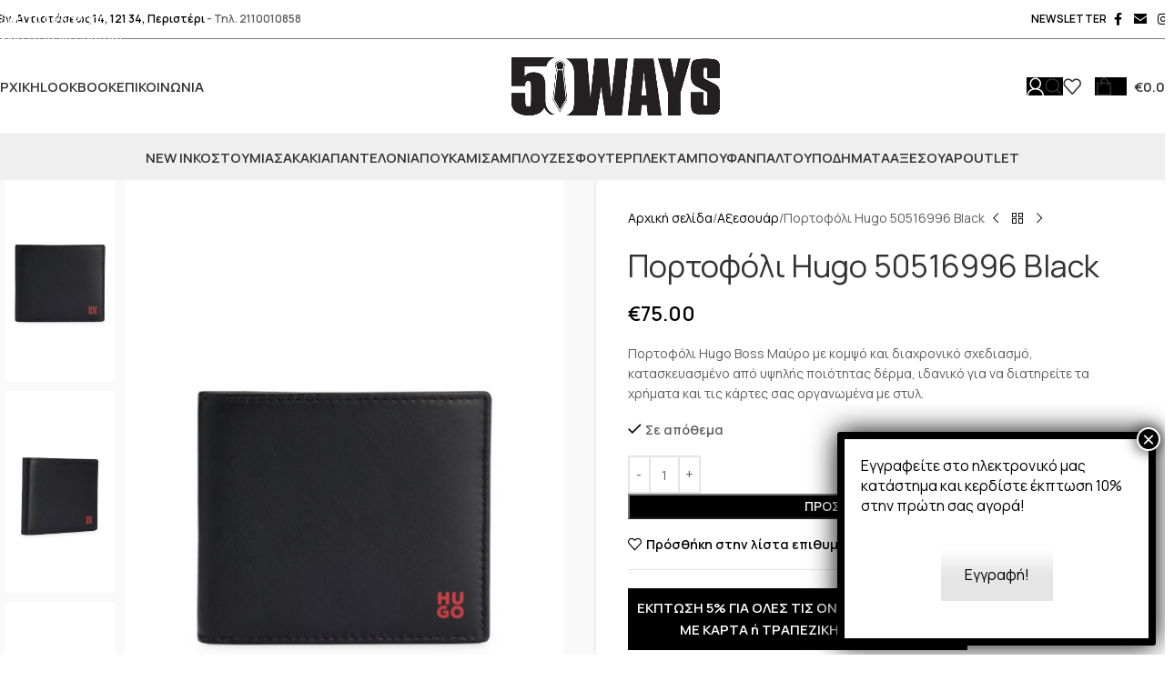

--- FILE ---
content_type: text/html; charset=UTF-8
request_url: https://50ways.com.gr/product/%CF%80%CE%BF%CF%81%CF%84%CE%BF%CF%86%CF%8C%CE%BB%CE%B9-hugo-50516996-black/
body_size: 46061
content:
<!DOCTYPE html>
<html lang="el">
<head>
	<meta charset="UTF-8">
	<link rel="profile" href="https://gmpg.org/xfn/11">
	<link rel="pingback" href="https://50ways.com.gr/xmlrpc.php">

	<meta name='robots' content='index, follow, max-image-preview:large, max-snippet:-1, max-video-preview:-1' />
<script id="cookieyes" type="text/javascript" src="https://cdn-cookieyes.com/client_data/228a58abf168116d7b89a64c/script.js"></script>
            <script data-no-defer="1" data-ezscrex="false" data-cfasync="false" data-pagespeed-no-defer data-cookieconsent="ignore">
                var ctPublicFunctions = {"_ajax_nonce":"c37bd88987","_rest_nonce":"8d7aa2788f","_ajax_url":"\/wp-admin\/admin-ajax.php","_rest_url":"https:\/\/50ways.com.gr\/wp-json\/","data__cookies_type":"none","data__ajax_type":"rest","data__bot_detector_enabled":"1","data__frontend_data_log_enabled":1,"cookiePrefix":"","wprocket_detected":true,"host_url":"50ways.com.gr","text__ee_click_to_select":"Click to select the whole data","text__ee_original_email":"The complete one is","text__ee_got_it":"Got it","text__ee_blocked":"Blocked","text__ee_cannot_connect":"Cannot connect","text__ee_cannot_decode":"Can not decode email. Unknown reason","text__ee_email_decoder":"CleanTalk email decoder","text__ee_wait_for_decoding":"The magic is on the way!","text__ee_decoding_process":"Please wait a few seconds while we decode the contact data."}
            </script>
        
            <script data-no-defer="1" data-ezscrex="false" data-cfasync="false" data-pagespeed-no-defer data-cookieconsent="ignore">
                var ctPublic = {"_ajax_nonce":"c37bd88987","settings__forms__check_internal":"0","settings__forms__check_external":"0","settings__forms__force_protection":0,"settings__forms__search_test":"1","settings__forms__wc_add_to_cart":"0","settings__data__bot_detector_enabled":"1","settings__sfw__anti_crawler":0,"blog_home":"https:\/\/50ways.com.gr\/","pixel__setting":"3","pixel__enabled":true,"pixel__url":null,"data__email_check_before_post":"1","data__email_check_exist_post":0,"data__cookies_type":"none","data__key_is_ok":true,"data__visible_fields_required":true,"wl_brandname":"Anti-Spam by CleanTalk","wl_brandname_short":"CleanTalk","ct_checkjs_key":"f0eea7dd5170625ad5b81dd1e502a98b636e4005ee24c8a1fa44ca13edccc3cb","emailEncoderPassKey":"e2b13ac2bc407d059d5e14f73454e07e","bot_detector_forms_excluded":"W10=","advancedCacheExists":true,"varnishCacheExists":false,"wc_ajax_add_to_cart":true}
            </script>
        
<!-- Google Tag Manager for WordPress by gtm4wp.com -->
<script data-cfasync="false" data-pagespeed-no-defer>
	var gtm4wp_datalayer_name = "dataLayer";
	var dataLayer = dataLayer || [];
	const gtm4wp_use_sku_instead = 0;
	const gtm4wp_currency = 'EUR';
	const gtm4wp_product_per_impression = 10;
	const gtm4wp_clear_ecommerce = false;
	const gtm4wp_datalayer_max_timeout = 2000;
</script>
<!-- End Google Tag Manager for WordPress by gtm4wp.com -->
	<!-- This site is optimized with the Yoast SEO plugin v26.7 - https://yoast.com/wordpress/plugins/seo/ -->
	<title>Πορτοφόλι Hugo 50516996 Black - 50 Ways</title>
	<link rel="canonical" href="https://50ways.com.gr/product/πορτοφόλι-hugo-50516996-black/" />
	<meta property="og:locale" content="el_GR" />
	<meta property="og:type" content="article" />
	<meta property="og:title" content="Πορτοφόλι Hugo 50516996 Black - 50 Ways" />
	<meta property="og:description" content="Πορτοφόλι Hugo Boss Μαύρο με κωδίκο 50516996 , κομψό και διαχρονικό σχεδιασμό, κατασκευασμένο από υψηλής ποιότητας δέρμα, ιδανικό για να διατηρείτε τα χρήματα και τις κάρτες σας οργανωμένα με στυλ." />
	<meta property="og:url" content="https://50ways.com.gr/product/πορτοφόλι-hugo-50516996-black/" />
	<meta property="og:site_name" content="50 Ways" />
	<meta property="article:modified_time" content="2025-03-05T11:49:56+00:00" />
	<meta property="og:image" content="https://50ways.com.gr/wp-content/uploads/2024/06/50516996.jpg" />
	<meta property="og:image:width" content="798" />
	<meta property="og:image:height" content="1200" />
	<meta property="og:image:type" content="image/jpeg" />
	<meta name="twitter:card" content="summary_large_image" />
	<meta name="twitter:label1" content="Εκτιμώμενος χρόνος ανάγνωσης" />
	<meta name="twitter:data1" content="1 λεπτό" />
	<script type="application/ld+json" class="yoast-schema-graph">{"@context":"https://schema.org","@graph":[{"@type":"WebPage","@id":"https://50ways.com.gr/product/%cf%80%ce%bf%cf%81%cf%84%ce%bf%cf%86%cf%8c%ce%bb%ce%b9-hugo-50516996-black/","url":"https://50ways.com.gr/product/%cf%80%ce%bf%cf%81%cf%84%ce%bf%cf%86%cf%8c%ce%bb%ce%b9-hugo-50516996-black/","name":"Πορτοφόλι Hugo 50516996 Black - 50 Ways","isPartOf":{"@id":"https://50ways.com.gr/#website"},"primaryImageOfPage":{"@id":"https://50ways.com.gr/product/%cf%80%ce%bf%cf%81%cf%84%ce%bf%cf%86%cf%8c%ce%bb%ce%b9-hugo-50516996-black/#primaryimage"},"image":{"@id":"https://50ways.com.gr/product/%cf%80%ce%bf%cf%81%cf%84%ce%bf%cf%86%cf%8c%ce%bb%ce%b9-hugo-50516996-black/#primaryimage"},"thumbnailUrl":"https://50ways.com.gr/wp-content/uploads/2024/06/50516996.jpg","datePublished":"2024-06-06T10:18:38+00:00","dateModified":"2025-03-05T11:49:56+00:00","breadcrumb":{"@id":"https://50ways.com.gr/product/%cf%80%ce%bf%cf%81%cf%84%ce%bf%cf%86%cf%8c%ce%bb%ce%b9-hugo-50516996-black/#breadcrumb"},"inLanguage":"el","potentialAction":[{"@type":"ReadAction","target":["https://50ways.com.gr/product/%cf%80%ce%bf%cf%81%cf%84%ce%bf%cf%86%cf%8c%ce%bb%ce%b9-hugo-50516996-black/"]}]},{"@type":"ImageObject","inLanguage":"el","@id":"https://50ways.com.gr/product/%cf%80%ce%bf%cf%81%cf%84%ce%bf%cf%86%cf%8c%ce%bb%ce%b9-hugo-50516996-black/#primaryimage","url":"https://50ways.com.gr/wp-content/uploads/2024/06/50516996.jpg","contentUrl":"https://50ways.com.gr/wp-content/uploads/2024/06/50516996.jpg","width":798,"height":1200,"caption":"Πορτοφόλι Hugo 50516996 Black"},{"@type":"BreadcrumbList","@id":"https://50ways.com.gr/product/%cf%80%ce%bf%cf%81%cf%84%ce%bf%cf%86%cf%8c%ce%bb%ce%b9-hugo-50516996-black/#breadcrumb","itemListElement":[{"@type":"ListItem","position":1,"name":"Home","item":"https://50ways.com.gr/"},{"@type":"ListItem","position":2,"name":"ΠΡΟΪΟΝΤΑ","item":"https://50ways.com.gr/shop/"},{"@type":"ListItem","position":3,"name":"Πορτοφόλι Hugo 50516996 Black"}]},{"@type":"WebSite","@id":"https://50ways.com.gr/#website","url":"https://50ways.com.gr/","name":"Ανδρικά Ρούχα 50Ways","description":"Καλωσήρθατε στο κατάστημά μας!","potentialAction":[{"@type":"SearchAction","target":{"@type":"EntryPoint","urlTemplate":"https://50ways.com.gr/?s={search_term_string}"},"query-input":{"@type":"PropertyValueSpecification","valueRequired":true,"valueName":"search_term_string"}}],"inLanguage":"el"}]}</script>
	<!-- / Yoast SEO plugin. -->


<script type='application/javascript'>console.log('PixelYourSite PRO version 8.6.4');</script>
<link rel='dns-prefetch' href='//fd.cleantalk.org' />
<link rel='dns-prefetch' href='//use.fontawesome.com' />
<link rel='dns-prefetch' href='//fonts.googleapis.com' />

        <script type="application/javascript" style="display:none">
            /* <![CDATA[ */
            window.pysWooProductData = window.pysWooProductData || [];
                        window.pysWooProductData[98781] = {"tiktok":{"delay":0,"type":"static","name":"AddToCart","pixelIds":["D4PA4Q3C77UF8D0T6A10"],"params":{"content_category":"\u0391\u03be\u03b5\u03c3\u03bf\u03c5\u03ac\u03c1","content_type":"product","quantity":1,"currency":"EUR","content_name":"\u03a0\u03bf\u03c1\u03c4\u03bf\u03c6\u03cc\u03bb\u03b9 Hugo 50516996 Black","content_id":98781,"value":75},"e_id":"woo_add_to_cart_on_button_click","ids":[],"hasTimeWindow":false,"timeWindow":0,"eventID":"","woo_order":"","edd_order":""},"facebook":{"delay":0,"type":"static","name":"AddToCart","eventID":"c8fe2870-7dda-4d64-873f-f0260e3c1e78","pixelIds":["403910610521863"],"params":{"content_type":"product","content_ids":["98781"],"contents":[{"id":"98781","quantity":1}],"tags":"Spring - Summer","content_name":"\u03a0\u03bf\u03c1\u03c4\u03bf\u03c6\u03cc\u03bb\u03b9 Hugo 50516996 Black","category_name":"\u0391\u03be\u03b5\u03c3\u03bf\u03c5\u03ac\u03c1","value":75,"currency":"EUR"},"e_id":"woo_add_to_cart_on_button_click","ids":[],"hasTimeWindow":false,"timeWindow":0,"woo_order":"","edd_order":""},"google_ads":{"delay":0,"type":"static","ids":[],"name":"add_to_cart","conversion_ids":["AW-10833250396"],"params":{"ecomm_prodid":"98781","ecomm_pagetype":"product","event_category":"ecommerce","value":75,"items":[{"id":"98781","google_business_vertical":"retail"}]},"e_id":"woo_add_to_cart_on_button_click","hasTimeWindow":false,"timeWindow":0,"eventID":"","woo_order":"","edd_order":""}};
                        /* ]]> */
        </script>

        <style id='wp-img-auto-sizes-contain-inline-css' type='text/css'>
img:is([sizes=auto i],[sizes^="auto," i]){contain-intrinsic-size:3000px 1500px}
/*# sourceURL=wp-img-auto-sizes-contain-inline-css */
</style>
<link rel='stylesheet' id='tsvg-block-css-css' href='https://50ways.com.gr/wp-content/plugins/gallery-videos/admin/css/tsvg-block.css?ver=2.4.9' type='text/css' media='all' />
<link rel='stylesheet' id='wp-components-css' href='https://50ways.com.gr/wp-includes/css/dist/components/style.min.css?ver=6.9' type='text/css' media='all' />
<link rel='stylesheet' id='wp-preferences-css' href='https://50ways.com.gr/wp-includes/css/dist/preferences/style.min.css?ver=6.9' type='text/css' media='all' />
<link rel='stylesheet' id='wp-block-editor-css' href='https://50ways.com.gr/wp-includes/css/dist/block-editor/style.min.css?ver=6.9' type='text/css' media='all' />
<link rel='stylesheet' id='popup-maker-block-library-style-css' href='https://50ways.com.gr/wp-content/plugins/popup-maker/dist/packages/block-library-style.css?ver=dbea705cfafe089d65f1' type='text/css' media='all' />
<style id='font-awesome-svg-styles-default-inline-css' type='text/css'>
.svg-inline--fa {
  display: inline-block;
  height: 1em;
  overflow: visible;
  vertical-align: -.125em;
}
/*# sourceURL=font-awesome-svg-styles-default-inline-css */
</style>
<link rel='stylesheet' id='font-awesome-svg-styles-css' href='https://50ways.com.gr/wp-content/uploads/font-awesome/v6.4.2/css/svg-with-js.css' type='text/css' media='all' />
<style id='font-awesome-svg-styles-inline-css' type='text/css'>
   .wp-block-font-awesome-icon svg::before,
   .wp-rich-text-font-awesome-icon svg::before {content: unset;}
/*# sourceURL=font-awesome-svg-styles-inline-css */
</style>
<link rel='stylesheet' id='cleantalk-public-css-css' href='https://50ways.com.gr/wp-content/plugins/cleantalk-spam-protect/css/cleantalk-public.min.css?ver=6.70.1_1766743747' type='text/css' media='all' />
<link rel='stylesheet' id='cleantalk-email-decoder-css-css' href='https://50ways.com.gr/wp-content/plugins/cleantalk-spam-protect/css/cleantalk-email-decoder.min.css?ver=6.70.1_1766743747' type='text/css' media='all' />
<link rel='stylesheet' id='tsvg-fonts-css' href='https://50ways.com.gr/wp-content/plugins/gallery-videos/public/css/tsvg-fonts.css?ver=2.4.9' type='text/css' media='all' />
<style id='woocommerce-inline-inline-css' type='text/css'>
.woocommerce form .form-row .required { visibility: visible; }
/*# sourceURL=woocommerce-inline-inline-css */
</style>
<link rel='stylesheet' id='woo_conditional_payments_css-css' href='https://50ways.com.gr/wp-content/plugins/conditional-payments-for-woocommerce/frontend/css/woo-conditional-payments.css?ver=3.4.1' type='text/css' media='all' />
<link rel='stylesheet' id='font-awesome-official-css' href='https://use.fontawesome.com/releases/v6.4.2/css/all.css' type='text/css' media='all' integrity="sha384-blOohCVdhjmtROpu8+CfTnUWham9nkX7P7OZQMst+RUnhtoY/9qemFAkIKOYxDI3" crossorigin="anonymous" />
<link rel='stylesheet' id='dflip-style-css' href='https://50ways.com.gr/wp-content/plugins/3d-flipbook-dflip-lite/assets/css/dflip.min.css?ver=2.4.20' type='text/css' media='all' />
<link rel='stylesheet' id='js_composer_front-css' href='https://50ways.com.gr/wp-content/plugins/js_composer/assets/css/js_composer.min.css?ver=8.4.1' type='text/css' media='all' />
<link rel='stylesheet' id='vc_animate-css-css' href='https://50ways.com.gr/wp-content/plugins/js_composer/assets/lib/vendor/node_modules/animate.css/animate.min.css?ver=8.4.1' type='text/css' media='all' />
<link rel='stylesheet' id='popup-maker-site-css' href='//50ways.com.gr/wp-content/uploads/pum/pum-site-styles.css?generated=1756202994&#038;ver=1.21.5' type='text/css' media='all' />
<link rel='stylesheet' id='wd-style-base-css' href='https://50ways.com.gr/wp-content/themes/woodmart/css/parts/base.min.css?ver=8.3.7' type='text/css' media='all' />
<link rel='stylesheet' id='wd-helpers-wpb-elem-css' href='https://50ways.com.gr/wp-content/themes/woodmart/css/parts/helpers-wpb-elem.min.css?ver=8.3.7' type='text/css' media='all' />
<link rel='stylesheet' id='wd-revolution-slider-css' href='https://50ways.com.gr/wp-content/themes/woodmart/css/parts/int-rev-slider.min.css?ver=8.3.7' type='text/css' media='all' />
<link rel='stylesheet' id='wd-wpbakery-base-css' href='https://50ways.com.gr/wp-content/themes/woodmart/css/parts/int-wpb-base.min.css?ver=8.3.7' type='text/css' media='all' />
<link rel='stylesheet' id='wd-wpbakery-base-deprecated-css' href='https://50ways.com.gr/wp-content/themes/woodmart/css/parts/int-wpb-base-deprecated.min.css?ver=8.3.7' type='text/css' media='all' />
<link rel='stylesheet' id='wd-woocommerce-base-css' href='https://50ways.com.gr/wp-content/themes/woodmart/css/parts/woocommerce-base.min.css?ver=8.3.7' type='text/css' media='all' />
<link rel='stylesheet' id='wd-mod-star-rating-css' href='https://50ways.com.gr/wp-content/themes/woodmart/css/parts/mod-star-rating.min.css?ver=8.3.7' type='text/css' media='all' />
<link rel='stylesheet' id='wd-woocommerce-block-notices-css' href='https://50ways.com.gr/wp-content/themes/woodmart/css/parts/woo-mod-block-notices.min.css?ver=8.3.7' type='text/css' media='all' />
<link rel='stylesheet' id='wd-woo-mod-quantity-css' href='https://50ways.com.gr/wp-content/themes/woodmart/css/parts/woo-mod-quantity.min.css?ver=8.3.7' type='text/css' media='all' />
<link rel='stylesheet' id='wd-woo-opt-free-progress-bar-css' href='https://50ways.com.gr/wp-content/themes/woodmart/css/parts/woo-opt-free-progress-bar.min.css?ver=8.3.7' type='text/css' media='all' />
<link rel='stylesheet' id='wd-woo-mod-progress-bar-css' href='https://50ways.com.gr/wp-content/themes/woodmart/css/parts/woo-mod-progress-bar.min.css?ver=8.3.7' type='text/css' media='all' />
<link rel='stylesheet' id='wd-woo-single-prod-el-base-css' href='https://50ways.com.gr/wp-content/themes/woodmart/css/parts/woo-single-prod-el-base.min.css?ver=8.3.7' type='text/css' media='all' />
<link rel='stylesheet' id='wd-woo-mod-stock-status-css' href='https://50ways.com.gr/wp-content/themes/woodmart/css/parts/woo-mod-stock-status.min.css?ver=8.3.7' type='text/css' media='all' />
<link rel='stylesheet' id='wd-woo-mod-shop-attributes-css' href='https://50ways.com.gr/wp-content/themes/woodmart/css/parts/woo-mod-shop-attributes.min.css?ver=8.3.7' type='text/css' media='all' />
<link rel='stylesheet' id='wd-opt-form-underline-css' href='https://50ways.com.gr/wp-content/themes/woodmart/css/parts/opt-form-underline.min.css?ver=8.3.7' type='text/css' media='all' />
<link rel='stylesheet' id='xts-style-theme_settings_default-css' href='https://50ways.com.gr/wp-content/uploads/2026/01/xts-theme_settings_default-1768827466.css?ver=8.3.7' type='text/css' media='all' />
<link rel='stylesheet' id='xts-google-fonts-css' href='https://fonts.googleapis.com/css?family=Manrope%3A400%2C600%2C500%7CJosefin+Sans%3A400%2C600&#038;ver=8.3.7' type='text/css' media='all' />
<link rel='stylesheet' id='font-awesome-official-v4shim-css' href='https://use.fontawesome.com/releases/v6.4.2/css/v4-shims.css' type='text/css' media='all' integrity="sha384-IqMDcR2qh8kGcGdRrxwop5R2GiUY5h8aDR/LhYxPYiXh3sAAGGDkFvFqWgFvTsTd" crossorigin="anonymous" />
<script type="text/javascript">
            window._nslDOMReady = (function () {
                const executedCallbacks = new Set();
            
                return function (callback) {
                    /**
                    * Third parties might dispatch DOMContentLoaded events, so we need to ensure that we only run our callback once!
                    */
                    if (executedCallbacks.has(callback)) return;
            
                    const wrappedCallback = function () {
                        if (executedCallbacks.has(callback)) return;
                        executedCallbacks.add(callback);
                        callback();
                    };
            
                    if (document.readyState === "complete" || document.readyState === "interactive") {
                        wrappedCallback();
                    } else {
                        document.addEventListener("DOMContentLoaded", wrappedCallback);
                    }
                };
            })();
        </script><script type="text/javascript" src="https://50ways.com.gr/wp-content/plugins/cleantalk-spam-protect/js/apbct-public-bundle.min.js?ver=6.70.1_1766743747" id="apbct-public-bundle.min-js-js"></script>
<script type="text/javascript" src="https://fd.cleantalk.org/ct-bot-detector-wrapper.js?ver=6.70.1" id="ct_bot_detector-js" defer="defer" data-wp-strategy="defer"></script>
<script type="text/javascript" src="https://50ways.com.gr/wp-includes/js/jquery/jquery.min.js?ver=3.7.1" id="jquery-core-js"></script>
<script type="text/javascript" src="https://50ways.com.gr/wp-content/plugins/woocommerce/assets/js/jquery-blockui/jquery.blockUI.min.js?ver=2.7.0-wc.10.4.3" id="wc-jquery-blockui-js" data-wp-strategy="defer"></script>
<script type="text/javascript" id="wc-add-to-cart-js-extra">
/* <![CDATA[ */
var wc_add_to_cart_params = {"ajax_url":"/wp-admin/admin-ajax.php","wc_ajax_url":"/?wc-ajax=%%endpoint%%","i18n_view_cart":"\u039a\u03b1\u03bb\u03ac\u03b8\u03b9","cart_url":"https://50ways.com.gr/cart/","is_cart":"","cart_redirect_after_add":"no"};
//# sourceURL=wc-add-to-cart-js-extra
/* ]]> */
</script>
<script type="text/javascript" src="https://50ways.com.gr/wp-content/plugins/woocommerce/assets/js/frontend/add-to-cart.min.js?ver=10.4.3" id="wc-add-to-cart-js" data-wp-strategy="defer"></script>
<script type="text/javascript" src="https://50ways.com.gr/wp-content/plugins/woocommerce/assets/js/zoom/jquery.zoom.min.js?ver=1.7.21-wc.10.4.3" id="wc-zoom-js" defer="defer" data-wp-strategy="defer"></script>
<script type="text/javascript" id="wc-single-product-js-extra">
/* <![CDATA[ */
var wc_single_product_params = {"i18n_required_rating_text":"\u03a0\u03b1\u03c1\u03b1\u03ba\u03b1\u03bb\u03bf\u03cd\u03bc\u03b5, \u03b5\u03c0\u03b9\u03bb\u03ad\u03be\u03c4\u03b5 \u03bc\u03af\u03b1 \u03b2\u03b1\u03b8\u03bc\u03bf\u03bb\u03bf\u03b3\u03af\u03b1","i18n_rating_options":["1 \u03b1\u03c0\u03cc 5 \u03b1\u03c3\u03c4\u03ad\u03c1\u03b9\u03b1","2 \u03b1\u03c0\u03cc 5 \u03b1\u03c3\u03c4\u03ad\u03c1\u03b9\u03b1","3 \u03b1\u03c0\u03cc 5 \u03b1\u03c3\u03c4\u03ad\u03c1\u03b9\u03b1","4 \u03b1\u03c0\u03cc 5 \u03b1\u03c3\u03c4\u03ad\u03c1\u03b9\u03b1","5 \u03b1\u03c0\u03cc 5 \u03b1\u03c3\u03c4\u03ad\u03c1\u03b9\u03b1"],"i18n_product_gallery_trigger_text":"View full-screen image gallery","review_rating_required":"yes","flexslider":{"rtl":false,"animation":"slide","smoothHeight":true,"directionNav":false,"controlNav":"thumbnails","slideshow":false,"animationSpeed":500,"animationLoop":false,"allowOneSlide":false},"zoom_enabled":"","zoom_options":[],"photoswipe_enabled":"","photoswipe_options":{"shareEl":false,"closeOnScroll":false,"history":false,"hideAnimationDuration":0,"showAnimationDuration":0},"flexslider_enabled":""};
//# sourceURL=wc-single-product-js-extra
/* ]]> */
</script>
<script type="text/javascript" src="https://50ways.com.gr/wp-content/plugins/woocommerce/assets/js/frontend/single-product.min.js?ver=10.4.3" id="wc-single-product-js" defer="defer" data-wp-strategy="defer"></script>
<script type="text/javascript" src="https://50ways.com.gr/wp-content/plugins/woocommerce/assets/js/js-cookie/js.cookie.min.js?ver=2.1.4-wc.10.4.3" id="wc-js-cookie-js" data-wp-strategy="defer"></script>
<script type="text/javascript" id="woocommerce-js-extra">
/* <![CDATA[ */
var woocommerce_params = {"ajax_url":"/wp-admin/admin-ajax.php","wc_ajax_url":"/?wc-ajax=%%endpoint%%","i18n_password_show":"\u0395\u03bc\u03c6\u03ac\u03bd\u03b9\u03c3\u03b7 \u03c3\u03c5\u03bd\u03b8\u03b7\u03bc\u03b1\u03c4\u03b9\u03ba\u03bf\u03cd","i18n_password_hide":"\u0391\u03c0\u03cc\u03ba\u03c1\u03c5\u03c8\u03b7 \u03c3\u03c5\u03bd\u03b8\u03b7\u03bc\u03b1\u03c4\u03b9\u03ba\u03bf\u03cd"};
//# sourceURL=woocommerce-js-extra
/* ]]> */
</script>
<script type="text/javascript" src="https://50ways.com.gr/wp-content/plugins/woocommerce/assets/js/frontend/woocommerce.min.js?ver=10.4.3" id="woocommerce-js" defer="defer" data-wp-strategy="defer"></script>
<script type="text/javascript" id="woo-conditional-payments-js-js-extra">
/* <![CDATA[ */
var conditional_payments_settings = {"name_address_fields":[],"disable_payment_method_trigger":""};
//# sourceURL=woo-conditional-payments-js-js-extra
/* ]]> */
</script>
<script type="text/javascript" src="https://50ways.com.gr/wp-content/plugins/conditional-payments-for-woocommerce/frontend/js/woo-conditional-payments.js?ver=3.4.1" id="woo-conditional-payments-js-js"></script>
<script type="text/javascript" src="https://50ways.com.gr/wp-content/plugins/js_composer/assets/js/vendors/woocommerce-add-to-cart.js?ver=8.4.1" id="vc_woocommerce-add-to-cart-js-js"></script>
<script type="text/javascript" id="wc-cart-fragments-js-extra">
/* <![CDATA[ */
var wc_cart_fragments_params = {"ajax_url":"/wp-admin/admin-ajax.php","wc_ajax_url":"/?wc-ajax=%%endpoint%%","cart_hash_key":"wc_cart_hash_01f0cb379a0a830d2d125e9e1658f0b6","fragment_name":"wc_fragments_01f0cb379a0a830d2d125e9e1658f0b6","request_timeout":"5000"};
//# sourceURL=wc-cart-fragments-js-extra
/* ]]> */
</script>
<script type="text/javascript" src="https://50ways.com.gr/wp-content/plugins/woocommerce/assets/js/frontend/cart-fragments.min.js?ver=10.4.3" id="wc-cart-fragments-js" defer="defer" data-wp-strategy="defer"></script>
<script type="text/javascript" src="https://50ways.com.gr/wp-content/plugins/pixelyoursite-pro/dist/scripts/jquery.bind-first-0.2.3.min.js?ver=6.9" id="jquery-bind-first-js"></script>
<script type="text/javascript" src="https://50ways.com.gr/wp-content/plugins/pixelyoursite-pro/dist/scripts/vimeo.min.js?ver=6.9" id="vimeo-js"></script>
<script type="text/javascript" id="pys-js-extra">
/* <![CDATA[ */
var pysOptions = {"staticEvents":{"facebook":{"init_event":[{"delay":0,"type":"static","name":"PageView","eventID":"408eb041-54cd-4789-9cca-dbebdc2a7fbf","pixelIds":["403910610521863"],"params":{"categories":"\u0391\u03be\u03b5\u03c3\u03bf\u03c5\u03ac\u03c1","tags":"Spring - Summer","page_title":"\u03a0\u03bf\u03c1\u03c4\u03bf\u03c6\u03cc\u03bb\u03b9 Hugo 50516996 Black","post_type":"product","post_id":98781,"plugin":"PixelYourSite","event_url":"50ways.com.gr/product/%CF%80%CE%BF%CF%81%CF%84%CE%BF%CF%86%CF%8C%CE%BB%CE%B9-hugo-50516996-black/","user_role":"guest"},"e_id":"init_event","ids":[],"hasTimeWindow":false,"timeWindow":0,"woo_order":"","edd_order":""}],"woo_view_content":[{"delay":0,"type":"static","name":"ViewContent","eventID":"a8a9544e-401f-4fc7-bd5f-e63d0a7fb95d","pixelIds":["403910610521863"],"params":{"content_ids":["98781"],"content_type":"product","tags":"Spring - Summer","content_name":"\u03a0\u03bf\u03c1\u03c4\u03bf\u03c6\u03cc\u03bb\u03b9 Hugo 50516996 Black","category_name":"\u0391\u03be\u03b5\u03c3\u03bf\u03c5\u03ac\u03c1","value":75,"currency":"EUR","contents":[{"id":"98781","quantity":1}],"product_price":75,"page_title":"\u03a0\u03bf\u03c1\u03c4\u03bf\u03c6\u03cc\u03bb\u03b9 Hugo 50516996 Black","post_type":"product","post_id":98781,"plugin":"PixelYourSite","event_url":"50ways.com.gr/product/%CF%80%CE%BF%CF%81%CF%84%CE%BF%CF%86%CF%8C%CE%BB%CE%B9-hugo-50516996-black/","user_role":"guest"},"e_id":"woo_view_content","ids":[],"hasTimeWindow":false,"timeWindow":0,"woo_order":"","edd_order":""}]},"google_ads":{"init_event":[{"delay":0,"type":"static","name":"page_view","conversion_ids":["AW-10833250396"],"params":{"page_title":"\u03a0\u03bf\u03c1\u03c4\u03bf\u03c6\u03cc\u03bb\u03b9 Hugo 50516996 Black","post_type":"product","post_id":98781,"plugin":"PixelYourSite","event_url":"50ways.com.gr/product/%CF%80%CE%BF%CF%81%CF%84%CE%BF%CF%86%CF%8C%CE%BB%CE%B9-hugo-50516996-black/","user_role":"guest"},"e_id":"init_event","ids":[],"hasTimeWindow":false,"timeWindow":0,"eventID":"","woo_order":"","edd_order":""}],"woo_view_content":[{"delay":0,"type":"static","name":"view_item","ids":[],"conversion_ids":["AW-10833250396"],"params":{"ecomm_prodid":"98781","ecomm_pagetype":"product","event_category":"ecommerce","value":75,"items":[{"id":"98781","google_business_vertical":"retail"}],"page_title":"\u03a0\u03bf\u03c1\u03c4\u03bf\u03c6\u03cc\u03bb\u03b9 Hugo 50516996 Black","post_type":"product","post_id":98781,"plugin":"PixelYourSite","event_url":"50ways.com.gr/product/%CF%80%CE%BF%CF%81%CF%84%CE%BF%CF%86%CF%8C%CE%BB%CE%B9-hugo-50516996-black/","user_role":"guest"},"e_id":"woo_view_content","hasTimeWindow":false,"timeWindow":0,"eventID":"","woo_order":"","edd_order":""}]},"tiktok":{"woo_view_content":[{"delay":0,"type":"static","name":"ViewContent","pixelIds":["D4PA4Q3C77UF8D0T6A10"],"params":{"content_type":"product","quantity":1,"currency":"EUR","content_name":"\u03a0\u03bf\u03c1\u03c4\u03bf\u03c6\u03cc\u03bb\u03b9 Hugo 50516996 Black","content_category":"\u0391\u03be\u03b5\u03c3\u03bf\u03c5\u03ac\u03c1","content_id":98781,"value":75},"e_id":"woo_view_content","ids":[],"hasTimeWindow":false,"timeWindow":0,"eventID":"","woo_order":"","edd_order":""}]}},"dynamicEvents":{"signal_click":{"facebook":{"delay":0,"type":"dyn","name":"Signal","eventID":"a0e4a68f-30e5-4fcd-a68f-49cfb3095ee2","pixelIds":["403910610521863"],"params":{"page_title":"\u03a0\u03bf\u03c1\u03c4\u03bf\u03c6\u03cc\u03bb\u03b9 Hugo 50516996 Black","post_type":"product","post_id":98781,"plugin":"PixelYourSite","event_url":"50ways.com.gr/product/%CF%80%CE%BF%CF%81%CF%84%CE%BF%CF%86%CF%8C%CE%BB%CE%B9-hugo-50516996-black/","user_role":"guest"},"e_id":"signal_click","ids":[],"hasTimeWindow":false,"timeWindow":0,"woo_order":"","edd_order":""}},"signal_watch_video":{"facebook":{"delay":0,"type":"dyn","name":"Signal","eventID":"d895579a-6bf6-4604-8732-f3b27f025a07","pixelIds":["403910610521863"],"params":{"event_action":"Video","page_title":"\u03a0\u03bf\u03c1\u03c4\u03bf\u03c6\u03cc\u03bb\u03b9 Hugo 50516996 Black","post_type":"product","post_id":98781,"plugin":"PixelYourSite","event_url":"50ways.com.gr/product/%CF%80%CE%BF%CF%81%CF%84%CE%BF%CF%86%CF%8C%CE%BB%CE%B9-hugo-50516996-black/","user_role":"guest"},"e_id":"signal_watch_video","ids":[],"hasTimeWindow":false,"timeWindow":0,"woo_order":"","edd_order":""},"google_ads":{"delay":0,"type":"dyn","name":"Signal","conversion_ids":["AW-10833250396"],"params":{"event_action":"Video","page_title":"\u03a0\u03bf\u03c1\u03c4\u03bf\u03c6\u03cc\u03bb\u03b9 Hugo 50516996 Black","post_type":"product","post_id":98781,"plugin":"PixelYourSite","event_url":"50ways.com.gr/product/%CF%80%CE%BF%CF%81%CF%84%CE%BF%CF%86%CF%8C%CE%BB%CE%B9-hugo-50516996-black/","user_role":"guest"},"e_id":"signal_watch_video","ids":[],"hasTimeWindow":false,"timeWindow":0,"eventID":"","woo_order":"","edd_order":""}},"signal_adsense":{"facebook":{"delay":0,"type":"dyn","name":"Signal","eventID":"8abbf73d-fcbe-43ec-9991-f208707903fb","pixelIds":["403910610521863"],"params":{"event_action":"Adsense","page_title":"\u03a0\u03bf\u03c1\u03c4\u03bf\u03c6\u03cc\u03bb\u03b9 Hugo 50516996 Black","post_type":"product","post_id":98781,"plugin":"PixelYourSite","event_url":"50ways.com.gr/product/%CF%80%CE%BF%CF%81%CF%84%CE%BF%CF%86%CF%8C%CE%BB%CE%B9-hugo-50516996-black/","user_role":"guest"},"e_id":"signal_adsense","ids":[],"hasTimeWindow":false,"timeWindow":0,"woo_order":"","edd_order":""}},"signal_tel":{"facebook":{"delay":0,"type":"dyn","name":"Signal","eventID":"5d36eb63-0c5f-47fb-9d30-3060c9bcd2ee","pixelIds":["403910610521863"],"params":{"event_action":"Tel","page_title":"\u03a0\u03bf\u03c1\u03c4\u03bf\u03c6\u03cc\u03bb\u03b9 Hugo 50516996 Black","post_type":"product","post_id":98781,"plugin":"PixelYourSite","event_url":"50ways.com.gr/product/%CF%80%CE%BF%CF%81%CF%84%CE%BF%CF%86%CF%8C%CE%BB%CE%B9-hugo-50516996-black/","user_role":"guest"},"e_id":"signal_tel","ids":[],"hasTimeWindow":false,"timeWindow":0,"woo_order":"","edd_order":""},"google_ads":{"delay":0,"type":"dyn","name":"Signal","conversion_ids":["AW-10833250396"],"params":{"event_action":"Tel","page_title":"\u03a0\u03bf\u03c1\u03c4\u03bf\u03c6\u03cc\u03bb\u03b9 Hugo 50516996 Black","post_type":"product","post_id":98781,"plugin":"PixelYourSite","event_url":"50ways.com.gr/product/%CF%80%CE%BF%CF%81%CF%84%CE%BF%CF%86%CF%8C%CE%BB%CE%B9-hugo-50516996-black/","user_role":"guest"},"e_id":"signal_tel","ids":[],"hasTimeWindow":false,"timeWindow":0,"eventID":"","woo_order":"","edd_order":""}},"signal_email":{"facebook":{"delay":0,"type":"dyn","name":"Signal","eventID":"c82ef7e6-de4b-4f71-b1eb-a13c310ed3ef","pixelIds":["403910610521863"],"params":{"event_action":"Email","page_title":"\u03a0\u03bf\u03c1\u03c4\u03bf\u03c6\u03cc\u03bb\u03b9 Hugo 50516996 Black","post_type":"product","post_id":98781,"plugin":"PixelYourSite","event_url":"50ways.com.gr/product/%CF%80%CE%BF%CF%81%CF%84%CE%BF%CF%86%CF%8C%CE%BB%CE%B9-hugo-50516996-black/","user_role":"guest"},"e_id":"signal_email","ids":[],"hasTimeWindow":false,"timeWindow":0,"woo_order":"","edd_order":""},"google_ads":{"delay":0,"type":"dyn","name":"Signal","conversion_ids":["AW-10833250396"],"params":{"event_action":"Email","page_title":"\u03a0\u03bf\u03c1\u03c4\u03bf\u03c6\u03cc\u03bb\u03b9 Hugo 50516996 Black","post_type":"product","post_id":98781,"plugin":"PixelYourSite","event_url":"50ways.com.gr/product/%CF%80%CE%BF%CF%81%CF%84%CE%BF%CF%86%CF%8C%CE%BB%CE%B9-hugo-50516996-black/","user_role":"guest"},"e_id":"signal_email","ids":[],"hasTimeWindow":false,"timeWindow":0,"eventID":"","woo_order":"","edd_order":""}},"signal_form":{"facebook":{"delay":0,"type":"dyn","name":"Signal","eventID":"d0327e0a-42b1-4be7-b151-844e7ea2eb45","pixelIds":["403910610521863"],"params":{"event_action":"Form","page_title":"\u03a0\u03bf\u03c1\u03c4\u03bf\u03c6\u03cc\u03bb\u03b9 Hugo 50516996 Black","post_type":"product","post_id":98781,"plugin":"PixelYourSite","event_url":"50ways.com.gr/product/%CF%80%CE%BF%CF%81%CF%84%CE%BF%CF%86%CF%8C%CE%BB%CE%B9-hugo-50516996-black/","user_role":"guest"},"e_id":"signal_form","ids":[],"hasTimeWindow":false,"timeWindow":0,"woo_order":"","edd_order":""},"google_ads":{"delay":0,"type":"dyn","name":"Signal","conversion_ids":["AW-10833250396"],"params":{"event_action":"Form","page_title":"\u03a0\u03bf\u03c1\u03c4\u03bf\u03c6\u03cc\u03bb\u03b9 Hugo 50516996 Black","post_type":"product","post_id":98781,"plugin":"PixelYourSite","event_url":"50ways.com.gr/product/%CF%80%CE%BF%CF%81%CF%84%CE%BF%CF%86%CF%8C%CE%BB%CE%B9-hugo-50516996-black/","user_role":"guest"},"e_id":"signal_form","ids":[],"hasTimeWindow":false,"timeWindow":0,"eventID":"","woo_order":"","edd_order":""}},"signal_download":{"facebook":{"delay":0,"type":"dyn","name":"Signal","extensions":["","doc","exe","js","pdf","ppt","tgz","zip","xls"],"eventID":"6a91d81b-6fe0-499b-82ec-9141b00f8036","pixelIds":["403910610521863"],"params":{"event_action":"Download","page_title":"\u03a0\u03bf\u03c1\u03c4\u03bf\u03c6\u03cc\u03bb\u03b9 Hugo 50516996 Black","post_type":"product","post_id":98781,"plugin":"PixelYourSite","event_url":"50ways.com.gr/product/%CF%80%CE%BF%CF%81%CF%84%CE%BF%CF%86%CF%8C%CE%BB%CE%B9-hugo-50516996-black/","user_role":"guest"},"e_id":"signal_download","ids":[],"hasTimeWindow":false,"timeWindow":0,"woo_order":"","edd_order":""},"google_ads":{"delay":0,"type":"dyn","name":"Signal","extensions":["","doc","exe","js","pdf","ppt","tgz","zip","xls"],"conversion_ids":["AW-10833250396"],"params":{"event_action":"Download","page_title":"\u03a0\u03bf\u03c1\u03c4\u03bf\u03c6\u03cc\u03bb\u03b9 Hugo 50516996 Black","post_type":"product","post_id":98781,"plugin":"PixelYourSite","event_url":"50ways.com.gr/product/%CF%80%CE%BF%CF%81%CF%84%CE%BF%CF%86%CF%8C%CE%BB%CE%B9-hugo-50516996-black/","user_role":"guest"},"e_id":"signal_download","ids":[],"hasTimeWindow":false,"timeWindow":0,"eventID":"","woo_order":"","edd_order":""}},"signal_comment":{"facebook":{"delay":0,"type":"dyn","name":"Signal","eventID":"48de21ff-6755-42f0-9eac-5d12aa020cb3","pixelIds":["403910610521863"],"params":{"event_action":"Comment","page_title":"\u03a0\u03bf\u03c1\u03c4\u03bf\u03c6\u03cc\u03bb\u03b9 Hugo 50516996 Black","post_type":"product","post_id":98781,"plugin":"PixelYourSite","event_url":"50ways.com.gr/product/%CF%80%CE%BF%CF%81%CF%84%CE%BF%CF%86%CF%8C%CE%BB%CE%B9-hugo-50516996-black/","user_role":"guest"},"e_id":"signal_comment","ids":[],"hasTimeWindow":false,"timeWindow":0,"woo_order":"","edd_order":""},"google_ads":{"delay":0,"type":"dyn","name":"Signal","conversion_ids":["AW-10833250396"],"params":{"event_action":"Comment","page_title":"\u03a0\u03bf\u03c1\u03c4\u03bf\u03c6\u03cc\u03bb\u03b9 Hugo 50516996 Black","post_type":"product","post_id":98781,"plugin":"PixelYourSite","event_url":"50ways.com.gr/product/%CF%80%CE%BF%CF%81%CF%84%CE%BF%CF%86%CF%8C%CE%BB%CE%B9-hugo-50516996-black/","user_role":"guest"},"e_id":"signal_comment","ids":[],"hasTimeWindow":false,"timeWindow":0,"eventID":"","woo_order":"","edd_order":""}},"woo_add_to_cart_on_button_click":{"tiktok":{"delay":0,"type":"dyn","name":"AddToCart","pixelIds":["D4PA4Q3C77UF8D0T6A10"],"params":[],"e_id":"woo_add_to_cart_on_button_click","ids":[],"hasTimeWindow":false,"timeWindow":0,"eventID":"","woo_order":"","edd_order":""},"facebook":{"delay":0,"type":"dyn","name":"AddToCart","eventID":"0dc36a3c-cff0-4704-91c1-1ca2265682f3","pixelIds":["403910610521863"],"params":{"page_title":"\u03a0\u03bf\u03c1\u03c4\u03bf\u03c6\u03cc\u03bb\u03b9 Hugo 50516996 Black","post_type":"product","post_id":98781,"plugin":"PixelYourSite","event_url":"50ways.com.gr/product/%CF%80%CE%BF%CF%81%CF%84%CE%BF%CF%86%CF%8C%CE%BB%CE%B9-hugo-50516996-black/","user_role":"guest"},"e_id":"woo_add_to_cart_on_button_click","ids":[],"hasTimeWindow":false,"timeWindow":0,"woo_order":"","edd_order":""},"google_ads":{"delay":0,"type":"dyn","name":"add_to_cart","conversion_ids":["AW-10833250396"],"params":{"page_title":"\u03a0\u03bf\u03c1\u03c4\u03bf\u03c6\u03cc\u03bb\u03b9 Hugo 50516996 Black","post_type":"product","post_id":98781,"plugin":"PixelYourSite","event_url":"50ways.com.gr/product/%CF%80%CE%BF%CF%81%CF%84%CE%BF%CF%86%CF%8C%CE%BB%CE%B9-hugo-50516996-black/","user_role":"guest"},"e_id":"woo_add_to_cart_on_button_click","ids":[],"hasTimeWindow":false,"timeWindow":0,"eventID":"","woo_order":"","edd_order":""}}},"triggerEvents":[],"triggerEventTypes":[],"tiktok":{"pixelIds":["D4PA4Q3C77UF8D0T6A10"],"advanced_matching":[]},"facebook":{"pixelIds":["403910610521863"],"advancedMatching":[],"removeMetadata":false,"wooVariableAsSimple":false,"serverApiEnabled":true,"ajaxForServerEvent":true,"wooCRSendFromServer":false,"send_external_id":true},"google_ads":{"conversion_ids":["AW-10833250396"],"wooVariableAsSimple":false},"debug":"","siteUrl":"https://50ways.com.gr","ajaxUrl":"https://50ways.com.gr/wp-admin/admin-ajax.php","trackUTMs":"1","trackTrafficSource":"1","user_id":"0","enable_lading_page_param":"1","cookie_duration":"7","signal_watch_video_enabled":"1","enable_event_day_param":"1","enable_event_month_param":"1","enable_event_time_param":"1","enable_remove_target_url_param":"1","enable_remove_download_url_param":"1","gdpr":{"ajax_enabled":true,"all_disabled_by_api":false,"facebook_disabled_by_api":false,"tiktok_disabled_by_api":false,"analytics_disabled_by_api":false,"google_ads_disabled_by_api":false,"pinterest_disabled_by_api":false,"bing_disabled_by_api":false,"facebook_prior_consent_enabled":true,"tiktok_prior_consent_enabled":true,"analytics_prior_consent_enabled":true,"google_ads_prior_consent_enabled":true,"pinterest_prior_consent_enabled":true,"bing_prior_consent_enabled":true,"cookiebot_integration_enabled":false,"cookiebot_facebook_consent_category":"marketing","cookiebot_analytics_consent_category":"statistics","cookiebot_google_ads_consent_category":"marketing","cookiebot_pinterest_consent_category":"marketing","cookiebot_bing_consent_category":"marketing","cookie_notice_integration_enabled":false,"cookie_law_info_integration_enabled":true,"real_cookie_banner_integration_enabled":false,"consent_magic_integration_enabled":false},"edd":{"enabled":false},"woo":{"enabled":true,"addToCartOnButtonEnabled":true,"addToCartOnButtonValueEnabled":true,"addToCartOnButtonValueOption":"price","woo_purchase_on_transaction":true,"singleProductId":98781,"affiliateEnabled":false,"removeFromCartSelector":"form.woocommerce-cart-form .remove","addToCartCatchMethod":"add_cart_js","affiliateEventName":"Lead"}};
//# sourceURL=pys-js-extra
/* ]]> */
</script>
<script type="text/javascript" src="https://50ways.com.gr/wp-content/plugins/pixelyoursite-pro/dist/scripts/public.js?ver=8.6.4" id="pys-js"></script>
<script type="text/javascript" src="https://50ways.com.gr/wp-content/themes/woodmart/js/libs/device.min.js?ver=8.3.7" id="wd-device-library-js"></script>
<script type="text/javascript" src="https://50ways.com.gr/wp-content/themes/woodmart/js/scripts/global/scrollBar.min.js?ver=8.3.7" id="wd-scrollbar-js"></script>
<script></script>
<!-- Google Tag Manager for WordPress by gtm4wp.com -->
<!-- GTM Container placement set to automatic -->
<script data-cfasync="false" data-pagespeed-no-defer>
	var dataLayer_content = {"pagePostType":"product","pagePostType2":"single-product","pagePostAuthor":"tgi","customerTotalOrders":0,"customerTotalOrderValue":0,"customerFirstName":"","customerLastName":"","customerBillingFirstName":"","customerBillingLastName":"","customerBillingCompany":"","customerBillingAddress1":"","customerBillingAddress2":"","customerBillingCity":"","customerBillingState":"","customerBillingPostcode":"","customerBillingCountry":"","customerBillingEmail":"","customerBillingEmailHash":"","customerBillingPhone":"","customerShippingFirstName":"","customerShippingLastName":"","customerShippingCompany":"","customerShippingAddress1":"","customerShippingAddress2":"","customerShippingCity":"","customerShippingState":"","customerShippingPostcode":"","customerShippingCountry":"","productRatingCounts":[],"productAverageRating":0,"productReviewCount":0,"productType":"simple","productIsVariable":0};
	dataLayer.push( dataLayer_content );
</script>
<script data-cfasync="false" data-pagespeed-no-defer>
(function(w,d,s,l,i){w[l]=w[l]||[];w[l].push({'gtm.start':
new Date().getTime(),event:'gtm.js'});var f=d.getElementsByTagName(s)[0],
j=d.createElement(s),dl=l!='dataLayer'?'&l='+l:'';j.async=true;j.src=
'//www.googletagmanager.com/gtm.js?id='+i+dl;f.parentNode.insertBefore(j,f);
})(window,document,'script','dataLayer','GTM-P3WW2HX');
</script>
<!-- End Google Tag Manager for WordPress by gtm4wp.com --><meta name="theme-color" content="rgb(0,0,0)">					<meta name="viewport" content="width=device-width, initial-scale=1.0, maximum-scale=1.0, user-scalable=no">
										<noscript><style>.woocommerce-product-gallery{ opacity: 1 !important; }</style></noscript>
	<script type="text/javascript" src="https://cdn.brevo.com/js/sdk-loader.js" async></script><script type="text/javascript">
            window.Brevo = window.Brevo || [];
            window.Brevo.push(["init", {
                client_key: "2w1jt7h5ijwgcretmkkt33eu",
                email_id: "",
                push: {
                    customDomain: "https://50ways.com.gr\/wp-content\/plugins\/woocommerce-sendinblue-newsletter-subscription\/"
                }
            }]);
        </script><meta name="generator" content="Powered by WPBakery Page Builder - drag and drop page builder for WordPress."/>
<meta name="generator" content="Powered by Slider Revolution 6.7.28 - responsive, Mobile-Friendly Slider Plugin for WordPress with comfortable drag and drop interface." />
<link rel="icon" href="https://50ways.com.gr/wp-content/uploads/2023/03/cropped-logo-32x32.png" sizes="32x32" />
<link rel="icon" href="https://50ways.com.gr/wp-content/uploads/2023/03/cropped-logo-192x192.png" sizes="192x192" />
<link rel="apple-touch-icon" href="https://50ways.com.gr/wp-content/uploads/2023/03/cropped-logo-180x180.png" />
<meta name="msapplication-TileImage" content="https://50ways.com.gr/wp-content/uploads/2023/03/cropped-logo-270x270.png" />
<script>function setREVStartSize(e){
			//window.requestAnimationFrame(function() {
				window.RSIW = window.RSIW===undefined ? window.innerWidth : window.RSIW;
				window.RSIH = window.RSIH===undefined ? window.innerHeight : window.RSIH;
				try {
					var pw = document.getElementById(e.c).parentNode.offsetWidth,
						newh;
					pw = pw===0 || isNaN(pw) || (e.l=="fullwidth" || e.layout=="fullwidth") ? window.RSIW : pw;
					e.tabw = e.tabw===undefined ? 0 : parseInt(e.tabw);
					e.thumbw = e.thumbw===undefined ? 0 : parseInt(e.thumbw);
					e.tabh = e.tabh===undefined ? 0 : parseInt(e.tabh);
					e.thumbh = e.thumbh===undefined ? 0 : parseInt(e.thumbh);
					e.tabhide = e.tabhide===undefined ? 0 : parseInt(e.tabhide);
					e.thumbhide = e.thumbhide===undefined ? 0 : parseInt(e.thumbhide);
					e.mh = e.mh===undefined || e.mh=="" || e.mh==="auto" ? 0 : parseInt(e.mh,0);
					if(e.layout==="fullscreen" || e.l==="fullscreen")
						newh = Math.max(e.mh,window.RSIH);
					else{
						e.gw = Array.isArray(e.gw) ? e.gw : [e.gw];
						for (var i in e.rl) if (e.gw[i]===undefined || e.gw[i]===0) e.gw[i] = e.gw[i-1];
						e.gh = e.el===undefined || e.el==="" || (Array.isArray(e.el) && e.el.length==0)? e.gh : e.el;
						e.gh = Array.isArray(e.gh) ? e.gh : [e.gh];
						for (var i in e.rl) if (e.gh[i]===undefined || e.gh[i]===0) e.gh[i] = e.gh[i-1];
											
						var nl = new Array(e.rl.length),
							ix = 0,
							sl;
						e.tabw = e.tabhide>=pw ? 0 : e.tabw;
						e.thumbw = e.thumbhide>=pw ? 0 : e.thumbw;
						e.tabh = e.tabhide>=pw ? 0 : e.tabh;
						e.thumbh = e.thumbhide>=pw ? 0 : e.thumbh;
						for (var i in e.rl) nl[i] = e.rl[i]<window.RSIW ? 0 : e.rl[i];
						sl = nl[0];
						for (var i in nl) if (sl>nl[i] && nl[i]>0) { sl = nl[i]; ix=i;}
						var m = pw>(e.gw[ix]+e.tabw+e.thumbw) ? 1 : (pw-(e.tabw+e.thumbw)) / (e.gw[ix]);
						newh =  (e.gh[ix] * m) + (e.tabh + e.thumbh);
					}
					var el = document.getElementById(e.c);
					if (el!==null && el) el.style.height = newh+"px";
					el = document.getElementById(e.c+"_wrapper");
					if (el!==null && el) {
						el.style.height = newh+"px";
						el.style.display = "block";
					}
				} catch(e){
					console.log("Failure at Presize of Slider:" + e)
				}
			//});
		  };</script>
<style>
		
		</style><noscript><style> .wpb_animate_when_almost_visible { opacity: 1; }</style></noscript>			<style id="wd-style-header_520767-css" data-type="wd-style-header_520767">
				:root{
	--wd-top-bar-h: 42px;
	--wd-top-bar-sm-h: 40px;
	--wd-top-bar-sticky-h: .00001px;
	--wd-top-bar-brd-w: 1px;

	--wd-header-general-h: 104px;
	--wd-header-general-sm-h: 60px;
	--wd-header-general-sticky-h: 60px;
	--wd-header-general-brd-w: 1px;

	--wd-header-bottom-h: 50px;
	--wd-header-bottom-sm-h: .00001px;
	--wd-header-bottom-sticky-h: 50px;
	--wd-header-bottom-brd-w: .00001px;

	--wd-header-clone-h: .00001px;

	--wd-header-brd-w: calc(var(--wd-top-bar-brd-w) + var(--wd-header-general-brd-w) + var(--wd-header-bottom-brd-w));
	--wd-header-h: calc(var(--wd-top-bar-h) + var(--wd-header-general-h) + var(--wd-header-bottom-h) + var(--wd-header-brd-w));
	--wd-header-sticky-h: calc(var(--wd-top-bar-sticky-h) + var(--wd-header-general-sticky-h) + var(--wd-header-bottom-sticky-h) + var(--wd-header-clone-h) + var(--wd-header-brd-w));
	--wd-header-sm-h: calc(var(--wd-top-bar-sm-h) + var(--wd-header-general-sm-h) + var(--wd-header-bottom-sm-h) + var(--wd-header-brd-w));
}

.whb-top-bar .wd-dropdown {
	margin-top: 0px;
}

.whb-top-bar .wd-dropdown:after {
	height: 11px;
}


.whb-sticked .whb-general-header .wd-dropdown:not(.sub-sub-menu) {
	margin-top: 9px;
}

.whb-sticked .whb-general-header .wd-dropdown:not(.sub-sub-menu):after {
	height: 20px;
}

:root:has(.whb-top-bar.whb-border-boxed) {
	--wd-top-bar-brd-w: .00001px;
}

@media (max-width: 1024px) {
:root:has(.whb-top-bar.whb-hidden-mobile) {
	--wd-top-bar-brd-w: .00001px;
}
}

:root:has(.whb-general-header.whb-border-boxed) {
	--wd-header-general-brd-w: .00001px;
}

@media (max-width: 1024px) {
:root:has(.whb-general-header.whb-hidden-mobile) {
	--wd-header-general-brd-w: .00001px;
}
}


.whb-header-bottom .wd-dropdown {
	margin-top: 4px;
}

.whb-header-bottom .wd-dropdown:after {
	height: 15px;
}

.whb-sticked .whb-header-bottom .wd-dropdown:not(.sub-sub-menu) {
	margin-top: 4px;
}

.whb-sticked .whb-header-bottom .wd-dropdown:not(.sub-sub-menu):after {
	height: 15px;
}


		
.whb-top-bar {
	background-color: rgba(255, 255, 255, 1);border-color: rgba(121, 121, 121, 1);border-bottom-width: 1px;border-bottom-style: solid;
}

.whb-row .whb-2b8mjqhbtvxz16jtxdrd.wd-tools-element .wd-tools-inner, .whb-row .whb-2b8mjqhbtvxz16jtxdrd.wd-tools-element > a > .wd-tools-icon {
	color: rgba(255, 255, 255, 1);
	background-color: rgba(0, 0, 0, 1);
}
.whb-row .whb-2b8mjqhbtvxz16jtxdrd.wd-tools-element:hover .wd-tools-inner, .whb-row .whb-2b8mjqhbtvxz16jtxdrd.wd-tools-element:hover > a > .wd-tools-icon {
	background-color: rgba(0, 0, 0, 1);
}
.whb-row .whb-duljtjrl87kj7pmuut6b.wd-tools-element .wd-tools-inner, .whb-row .whb-duljtjrl87kj7pmuut6b.wd-tools-element > a > .wd-tools-icon {
	background-color: rgba(0, 0, 0, 1);
}
.whb-row .whb-duljtjrl87kj7pmuut6b.wd-tools-element:hover .wd-tools-inner, .whb-row .whb-duljtjrl87kj7pmuut6b.wd-tools-element:hover > a > .wd-tools-icon {
	background-color: rgba(0, 0, 0, 1);
}
.whb-row .whb-5u866sftq6yga790jxf3.wd-tools-element .wd-tools-inner, .whb-row .whb-5u866sftq6yga790jxf3.wd-tools-element > a > .wd-tools-icon {
	background-color: rgba(0, 0, 0, 1);
}
.whb-row .whb-5u866sftq6yga790jxf3.wd-tools-element:hover .wd-tools-inner, .whb-row .whb-5u866sftq6yga790jxf3.wd-tools-element:hover > a > .wd-tools-icon {
	background-color: rgba(0, 0, 0, 1);
}
.whb-general-header {
	background-color: rgba(255, 255, 255, 1);border-color: rgba(129, 129, 129, 0.2);border-bottom-width: 1px;border-bottom-style: solid;
}

.whb-header-bottom {
	background-color: rgba(239, 239, 239, 1);
}
			</style>
			<style id='global-styles-inline-css' type='text/css'>
:root{--wp--preset--aspect-ratio--square: 1;--wp--preset--aspect-ratio--4-3: 4/3;--wp--preset--aspect-ratio--3-4: 3/4;--wp--preset--aspect-ratio--3-2: 3/2;--wp--preset--aspect-ratio--2-3: 2/3;--wp--preset--aspect-ratio--16-9: 16/9;--wp--preset--aspect-ratio--9-16: 9/16;--wp--preset--color--black: #000000;--wp--preset--color--cyan-bluish-gray: #abb8c3;--wp--preset--color--white: #ffffff;--wp--preset--color--pale-pink: #f78da7;--wp--preset--color--vivid-red: #cf2e2e;--wp--preset--color--luminous-vivid-orange: #ff6900;--wp--preset--color--luminous-vivid-amber: #fcb900;--wp--preset--color--light-green-cyan: #7bdcb5;--wp--preset--color--vivid-green-cyan: #00d084;--wp--preset--color--pale-cyan-blue: #8ed1fc;--wp--preset--color--vivid-cyan-blue: #0693e3;--wp--preset--color--vivid-purple: #9b51e0;--wp--preset--gradient--vivid-cyan-blue-to-vivid-purple: linear-gradient(135deg,rgb(6,147,227) 0%,rgb(155,81,224) 100%);--wp--preset--gradient--light-green-cyan-to-vivid-green-cyan: linear-gradient(135deg,rgb(122,220,180) 0%,rgb(0,208,130) 100%);--wp--preset--gradient--luminous-vivid-amber-to-luminous-vivid-orange: linear-gradient(135deg,rgb(252,185,0) 0%,rgb(255,105,0) 100%);--wp--preset--gradient--luminous-vivid-orange-to-vivid-red: linear-gradient(135deg,rgb(255,105,0) 0%,rgb(207,46,46) 100%);--wp--preset--gradient--very-light-gray-to-cyan-bluish-gray: linear-gradient(135deg,rgb(238,238,238) 0%,rgb(169,184,195) 100%);--wp--preset--gradient--cool-to-warm-spectrum: linear-gradient(135deg,rgb(74,234,220) 0%,rgb(151,120,209) 20%,rgb(207,42,186) 40%,rgb(238,44,130) 60%,rgb(251,105,98) 80%,rgb(254,248,76) 100%);--wp--preset--gradient--blush-light-purple: linear-gradient(135deg,rgb(255,206,236) 0%,rgb(152,150,240) 100%);--wp--preset--gradient--blush-bordeaux: linear-gradient(135deg,rgb(254,205,165) 0%,rgb(254,45,45) 50%,rgb(107,0,62) 100%);--wp--preset--gradient--luminous-dusk: linear-gradient(135deg,rgb(255,203,112) 0%,rgb(199,81,192) 50%,rgb(65,88,208) 100%);--wp--preset--gradient--pale-ocean: linear-gradient(135deg,rgb(255,245,203) 0%,rgb(182,227,212) 50%,rgb(51,167,181) 100%);--wp--preset--gradient--electric-grass: linear-gradient(135deg,rgb(202,248,128) 0%,rgb(113,206,126) 100%);--wp--preset--gradient--midnight: linear-gradient(135deg,rgb(2,3,129) 0%,rgb(40,116,252) 100%);--wp--preset--font-size--small: 13px;--wp--preset--font-size--medium: 20px;--wp--preset--font-size--large: 36px;--wp--preset--font-size--x-large: 42px;--wp--preset--spacing--20: 0.44rem;--wp--preset--spacing--30: 0.67rem;--wp--preset--spacing--40: 1rem;--wp--preset--spacing--50: 1.5rem;--wp--preset--spacing--60: 2.25rem;--wp--preset--spacing--70: 3.38rem;--wp--preset--spacing--80: 5.06rem;--wp--preset--shadow--natural: 6px 6px 9px rgba(0, 0, 0, 0.2);--wp--preset--shadow--deep: 12px 12px 50px rgba(0, 0, 0, 0.4);--wp--preset--shadow--sharp: 6px 6px 0px rgba(0, 0, 0, 0.2);--wp--preset--shadow--outlined: 6px 6px 0px -3px rgb(255, 255, 255), 6px 6px rgb(0, 0, 0);--wp--preset--shadow--crisp: 6px 6px 0px rgb(0, 0, 0);}:where(body) { margin: 0; }.wp-site-blocks > .alignleft { float: left; margin-right: 2em; }.wp-site-blocks > .alignright { float: right; margin-left: 2em; }.wp-site-blocks > .aligncenter { justify-content: center; margin-left: auto; margin-right: auto; }:where(.is-layout-flex){gap: 0.5em;}:where(.is-layout-grid){gap: 0.5em;}.is-layout-flow > .alignleft{float: left;margin-inline-start: 0;margin-inline-end: 2em;}.is-layout-flow > .alignright{float: right;margin-inline-start: 2em;margin-inline-end: 0;}.is-layout-flow > .aligncenter{margin-left: auto !important;margin-right: auto !important;}.is-layout-constrained > .alignleft{float: left;margin-inline-start: 0;margin-inline-end: 2em;}.is-layout-constrained > .alignright{float: right;margin-inline-start: 2em;margin-inline-end: 0;}.is-layout-constrained > .aligncenter{margin-left: auto !important;margin-right: auto !important;}.is-layout-constrained > :where(:not(.alignleft):not(.alignright):not(.alignfull)){margin-left: auto !important;margin-right: auto !important;}body .is-layout-flex{display: flex;}.is-layout-flex{flex-wrap: wrap;align-items: center;}.is-layout-flex > :is(*, div){margin: 0;}body .is-layout-grid{display: grid;}.is-layout-grid > :is(*, div){margin: 0;}body{padding-top: 0px;padding-right: 0px;padding-bottom: 0px;padding-left: 0px;}a:where(:not(.wp-element-button)){text-decoration: none;}:root :where(.wp-element-button, .wp-block-button__link){background-color: #32373c;border-width: 0;color: #fff;font-family: inherit;font-size: inherit;font-style: inherit;font-weight: inherit;letter-spacing: inherit;line-height: inherit;padding-top: calc(0.667em + 2px);padding-right: calc(1.333em + 2px);padding-bottom: calc(0.667em + 2px);padding-left: calc(1.333em + 2px);text-decoration: none;text-transform: inherit;}.has-black-color{color: var(--wp--preset--color--black) !important;}.has-cyan-bluish-gray-color{color: var(--wp--preset--color--cyan-bluish-gray) !important;}.has-white-color{color: var(--wp--preset--color--white) !important;}.has-pale-pink-color{color: var(--wp--preset--color--pale-pink) !important;}.has-vivid-red-color{color: var(--wp--preset--color--vivid-red) !important;}.has-luminous-vivid-orange-color{color: var(--wp--preset--color--luminous-vivid-orange) !important;}.has-luminous-vivid-amber-color{color: var(--wp--preset--color--luminous-vivid-amber) !important;}.has-light-green-cyan-color{color: var(--wp--preset--color--light-green-cyan) !important;}.has-vivid-green-cyan-color{color: var(--wp--preset--color--vivid-green-cyan) !important;}.has-pale-cyan-blue-color{color: var(--wp--preset--color--pale-cyan-blue) !important;}.has-vivid-cyan-blue-color{color: var(--wp--preset--color--vivid-cyan-blue) !important;}.has-vivid-purple-color{color: var(--wp--preset--color--vivid-purple) !important;}.has-black-background-color{background-color: var(--wp--preset--color--black) !important;}.has-cyan-bluish-gray-background-color{background-color: var(--wp--preset--color--cyan-bluish-gray) !important;}.has-white-background-color{background-color: var(--wp--preset--color--white) !important;}.has-pale-pink-background-color{background-color: var(--wp--preset--color--pale-pink) !important;}.has-vivid-red-background-color{background-color: var(--wp--preset--color--vivid-red) !important;}.has-luminous-vivid-orange-background-color{background-color: var(--wp--preset--color--luminous-vivid-orange) !important;}.has-luminous-vivid-amber-background-color{background-color: var(--wp--preset--color--luminous-vivid-amber) !important;}.has-light-green-cyan-background-color{background-color: var(--wp--preset--color--light-green-cyan) !important;}.has-vivid-green-cyan-background-color{background-color: var(--wp--preset--color--vivid-green-cyan) !important;}.has-pale-cyan-blue-background-color{background-color: var(--wp--preset--color--pale-cyan-blue) !important;}.has-vivid-cyan-blue-background-color{background-color: var(--wp--preset--color--vivid-cyan-blue) !important;}.has-vivid-purple-background-color{background-color: var(--wp--preset--color--vivid-purple) !important;}.has-black-border-color{border-color: var(--wp--preset--color--black) !important;}.has-cyan-bluish-gray-border-color{border-color: var(--wp--preset--color--cyan-bluish-gray) !important;}.has-white-border-color{border-color: var(--wp--preset--color--white) !important;}.has-pale-pink-border-color{border-color: var(--wp--preset--color--pale-pink) !important;}.has-vivid-red-border-color{border-color: var(--wp--preset--color--vivid-red) !important;}.has-luminous-vivid-orange-border-color{border-color: var(--wp--preset--color--luminous-vivid-orange) !important;}.has-luminous-vivid-amber-border-color{border-color: var(--wp--preset--color--luminous-vivid-amber) !important;}.has-light-green-cyan-border-color{border-color: var(--wp--preset--color--light-green-cyan) !important;}.has-vivid-green-cyan-border-color{border-color: var(--wp--preset--color--vivid-green-cyan) !important;}.has-pale-cyan-blue-border-color{border-color: var(--wp--preset--color--pale-cyan-blue) !important;}.has-vivid-cyan-blue-border-color{border-color: var(--wp--preset--color--vivid-cyan-blue) !important;}.has-vivid-purple-border-color{border-color: var(--wp--preset--color--vivid-purple) !important;}.has-vivid-cyan-blue-to-vivid-purple-gradient-background{background: var(--wp--preset--gradient--vivid-cyan-blue-to-vivid-purple) !important;}.has-light-green-cyan-to-vivid-green-cyan-gradient-background{background: var(--wp--preset--gradient--light-green-cyan-to-vivid-green-cyan) !important;}.has-luminous-vivid-amber-to-luminous-vivid-orange-gradient-background{background: var(--wp--preset--gradient--luminous-vivid-amber-to-luminous-vivid-orange) !important;}.has-luminous-vivid-orange-to-vivid-red-gradient-background{background: var(--wp--preset--gradient--luminous-vivid-orange-to-vivid-red) !important;}.has-very-light-gray-to-cyan-bluish-gray-gradient-background{background: var(--wp--preset--gradient--very-light-gray-to-cyan-bluish-gray) !important;}.has-cool-to-warm-spectrum-gradient-background{background: var(--wp--preset--gradient--cool-to-warm-spectrum) !important;}.has-blush-light-purple-gradient-background{background: var(--wp--preset--gradient--blush-light-purple) !important;}.has-blush-bordeaux-gradient-background{background: var(--wp--preset--gradient--blush-bordeaux) !important;}.has-luminous-dusk-gradient-background{background: var(--wp--preset--gradient--luminous-dusk) !important;}.has-pale-ocean-gradient-background{background: var(--wp--preset--gradient--pale-ocean) !important;}.has-electric-grass-gradient-background{background: var(--wp--preset--gradient--electric-grass) !important;}.has-midnight-gradient-background{background: var(--wp--preset--gradient--midnight) !important;}.has-small-font-size{font-size: var(--wp--preset--font-size--small) !important;}.has-medium-font-size{font-size: var(--wp--preset--font-size--medium) !important;}.has-large-font-size{font-size: var(--wp--preset--font-size--large) !important;}.has-x-large-font-size{font-size: var(--wp--preset--font-size--x-large) !important;}
/*# sourceURL=global-styles-inline-css */
</style>
<link rel='stylesheet' id='vc_font_awesome_5_shims-css' href='https://50ways.com.gr/wp-content/plugins/js_composer/assets/lib/vendor/node_modules/@fortawesome/fontawesome-free/css/v4-shims.min.css?ver=8.4.1' type='text/css' media='all' />
<link rel='stylesheet' id='vc_font_awesome_6-css' href='https://50ways.com.gr/wp-content/plugins/js_composer/assets/lib/vendor/node_modules/@fortawesome/fontawesome-free/css/all.min.css?ver=8.4.1' type='text/css' media='all' />
<link rel='stylesheet' id='rs-plugin-settings-css' href='//50ways.com.gr/wp-content/plugins/revslider/sr6/assets/css/rs6.css?ver=6.7.28' type='text/css' media='all' />
<style id='rs-plugin-settings-inline-css' type='text/css'>
#rs-demo-id {}
/*# sourceURL=rs-plugin-settings-inline-css */
</style>
</head>

<body class="wp-singular product-template-default single single-product postid-98781 wp-theme-woodmart wp-child-theme-theme-child theme-woodmart woocommerce woocommerce-page woocommerce-no-js wrapper-custom form-style-underlined  categories-accordion-on woodmart-ajax-shop-on sticky-toolbar-on wpb-js-composer js-comp-ver-8.4.1 vc_responsive">
			<script type="text/javascript" id="wd-flicker-fix">// Flicker fix.</script>
<!-- GTM Container placement set to automatic -->
<!-- Google Tag Manager (noscript) -->
				<noscript><iframe src="https://www.googletagmanager.com/ns.html?id=GTM-P3WW2HX" height="0" width="0" style="display:none;visibility:hidden" aria-hidden="true"></iframe></noscript>
<!-- End Google Tag Manager (noscript) -->		<div class="wd-skip-links">
								<a href="#menu-menu-2" class="wd-skip-navigation btn">
						Skip to navigation					</a>
								<a href="#main-content" class="wd-skip-content btn">
				Skip to main content			</a>
		</div>
			
	
	<div class="wd-page-wrapper website-wrapper">
									<header class="whb-header whb-header_520767 whb-full-width whb-sticky-shadow whb-scroll-stick whb-sticky-real">
								<link rel="stylesheet" id="wd-header-base-css" href="https://50ways.com.gr/wp-content/themes/woodmart/css/parts/header-base.min.css?ver=8.3.7" type="text/css" media="all" /> 						<link rel="stylesheet" id="wd-mod-tools-css" href="https://50ways.com.gr/wp-content/themes/woodmart/css/parts/mod-tools.min.css?ver=8.3.7" type="text/css" media="all" /> 			<div class="whb-main-header">
	
<div class="whb-row whb-top-bar whb-not-sticky-row whb-with-bg whb-border-fullwidth whb-color-dark whb-flex-flex-middle">
	<div class="container">
		<div class="whb-flex-row whb-top-bar-inner">
			<div class="whb-column whb-col-left whb-column5 whb-visible-lg">
				<link rel="stylesheet" id="wd-header-elements-base-css" href="https://50ways.com.gr/wp-content/themes/woodmart/css/parts/header-el-base.min.css?ver=8.3.7" type="text/css" media="all" /> 			
<div class="wd-header-text reset-last-child whb-6l5y1eay522jehk73pi2"><strong><a href="https://www.google.com/maps/place/50+ways/@38.0126026,23.6933595,15z/data=!4m6!3m5!1s0x14a1a36cef094f8d:0x8fbf5a46c40f7012!8m2!3d38.0126026!4d23.6933595!16s%2Fg%2F11knrszrhv?entry=ttu" target="_blank" rel="nofollow noopener">Εθν. Αντιστάσεως 14, 121 34, Περιστέρι</a> - Τηλ. 2110010858</strong></div>
</div>
<div class="whb-column whb-col-center whb-column6 whb-visible-lg whb-empty-column">
	</div>
<div class="whb-column whb-col-right whb-column7 whb-visible-lg">
	
<div class="wd-header-text reset-last-child whb-ez2n733ig9xa5qclh2ne"><strong><a href="https://50ways.com.gr/newsletter/">NEWSLETTER</a></strong></div>
			<link rel="stylesheet" id="wd-social-icons-css" href="https://50ways.com.gr/wp-content/themes/woodmart/css/parts/el-social-icons.min.css?ver=8.3.7" type="text/css" media="all" /> 						<div
						class=" wd-social-icons  wd-style-default wd-size-small social-follow wd-shape-circle  whb-61qbocnh2ezx7e7al7jd color-scheme-dark text-center">
				
				
									<a rel="noopener noreferrer nofollow" href="https://www.facebook.com/50ways" target="_blank" class=" wd-social-icon social-facebook" aria-label="Σύνδεσμος Facebook">
						<span class="wd-icon"></span>
											</a>
				
				
				
									<a rel="noopener noreferrer nofollow" href="mailto:?subject=Ελέγξτε% 20ο% 20https://50ways.com.gr/product/%cf%80%ce%bf%cf%81%cf%84%ce%bf%cf%86%cf%8c%ce%bb%ce%b9-hugo-50516996-black/" target="_blank" class=" wd-social-icon social-email" aria-label="Σύνδεσμος Email">
						<span class="wd-icon"></span>
											</a>
				
									<a rel="noopener noreferrer nofollow" href="https://www.instagram.com/50.ways/" target="_blank" class=" wd-social-icon social-instagram" aria-label="Σύνδεσμος Instagram">
						<span class="wd-icon"></span>
											</a>
				
				
				
				
				
				
				
				
				
				
				
				
				
				
				
				
				
				
				
				
				
				
			</div>

		</div>
<div class="whb-column whb-col-mobile whb-column_mobile1 whb-hidden-lg">
				<div
						class=" wd-social-icons  wd-style-default wd-size-small social-follow wd-shape-circle  whb-nugd58vqvv5sdr3bc5dd color-scheme-dark text-center">
				
				
									<a rel="noopener noreferrer nofollow" href="https://www.facebook.com/50ways" target="_blank" class=" wd-social-icon social-facebook" aria-label="Σύνδεσμος Facebook">
						<span class="wd-icon"></span>
											</a>
				
				
				
									<a rel="noopener noreferrer nofollow" href="mailto:?subject=Ελέγξτε% 20ο% 20https://50ways.com.gr/product/%cf%80%ce%bf%cf%81%cf%84%ce%bf%cf%86%cf%8c%ce%bb%ce%b9-hugo-50516996-black/" target="_blank" class=" wd-social-icon social-email" aria-label="Σύνδεσμος Email">
						<span class="wd-icon"></span>
											</a>
				
									<a rel="noopener noreferrer nofollow" href="https://www.instagram.com/50.ways/" target="_blank" class=" wd-social-icon social-instagram" aria-label="Σύνδεσμος Instagram">
						<span class="wd-icon"></span>
											</a>
				
				
				
				
				
				
				
				
				
				
				
				
				
				
				
				
				
				
				
				
				
				
			</div>

		</div>
		</div>
	</div>
</div>

<div class="whb-row whb-general-header whb-sticky-row whb-with-bg whb-border-fullwidth whb-color-dark whb-flex-equal-sides">
	<div class="container">
		<div class="whb-flex-row whb-general-header-inner">
			<div class="whb-column whb-col-left whb-column8 whb-visible-lg">
	
<nav class="wd-header-nav wd-header-secondary-nav whb-agm17qa4dbwl5334nlxh text-left" role="navigation" aria-label="Side Menu">
	<ul id="menu-side-menu" class="menu wd-nav wd-nav-header wd-nav-secondary wd-style-default wd-gap-s"><li id="menu-item-44093" class="menu-item menu-item-type-post_type menu-item-object-page menu-item-home menu-item-44093 item-level-0 menu-simple-dropdown wd-event-hover" ><a href="https://50ways.com.gr/" class="woodmart-nav-link"><span class="nav-link-text">ΑΡΧΙΚΗ</span></a></li>
<li id="menu-item-79924" class="menu-item menu-item-type-post_type menu-item-object-page menu-item-79924 item-level-0 menu-simple-dropdown wd-event-hover" ><a href="https://50ways.com.gr/lookbook/" class="woodmart-nav-link"><span class="nav-link-text">LOOKBOOK</span></a></li>
<li id="menu-item-44094" class="menu-item menu-item-type-post_type menu-item-object-page menu-item-44094 item-level-0 menu-simple-dropdown wd-event-hover" ><a href="https://50ways.com.gr/contact-2/" class="woodmart-nav-link"><span class="nav-link-text">ΕΠΙΚΟΙΝΩΝΙΑ</span></a></li>
</ul></nav>
</div>
<div class="whb-column whb-col-center whb-column9 whb-visible-lg">
	<div class="site-logo whb-250rtwdwz5p8e5b7tpw0">
	<a href="https://50ways.com.gr/" class="wd-logo wd-main-logo" rel="home" aria-label="Site logo">
		<picture style="max-width: 229px;">
<source type="image/webp" srcset="https://50ways.com.gr/wp-content/uploads/2025/04/fifty-ways-logo-b-w-2024.png.webp"/>
<img src="https://50ways.com.gr/wp-content/uploads/2025/04/fifty-ways-logo-b-w-2024.png" alt="50 Ways"/>
</picture>
	</a>
	</div>
</div>
<div class="whb-column whb-col-right whb-column10 whb-visible-lg">
				<link rel="stylesheet" id="wd-header-my-account-dropdown-css" href="https://50ways.com.gr/wp-content/themes/woodmart/css/parts/header-el-my-account-dropdown.min.css?ver=8.3.7" type="text/css" media="all" /> 						<link rel="stylesheet" id="wd-header-my-account-css" href="https://50ways.com.gr/wp-content/themes/woodmart/css/parts/header-el-my-account.min.css?ver=8.3.7" type="text/css" media="all" /> 			<div class="wd-header-my-account wd-tools-element wd-event-hover wd-design-7 wd-account-style-icon whb-2b8mjqhbtvxz16jtxdrd">
			<a href="https://50ways.com.gr/my-account/" title="Ο λογαριασμός μου">
			
				<span class="wd-tools-icon">
									</span>
				<span class="wd-tools-text">
				Σύνδεση / Εγγραφή			</span>

					</a>

		
					<div class="wd-dropdown wd-dropdown-register color-scheme-dark">
						<div class="login-dropdown-inner woocommerce">
							<span class="wd-heading"><span class="title">Σύνδεση</span><a class="create-account-link" href="https://50ways.com.gr/my-account/?action=register">Δημιουργία λογαριασμού</a></span>
										<link rel="stylesheet" id="wd-woo-mod-login-form-css" href="https://50ways.com.gr/wp-content/themes/woodmart/css/parts/woo-mod-login-form.min.css?ver=8.3.7" type="text/css" media="all" /> 						<form id="customer_login" method="post" class="login woocommerce-form woocommerce-form-login hidden-form" action="https://50ways.com.gr/my-account/">

				
				
				<p class="woocommerce-FormRow woocommerce-FormRow--wide form-row form-row-wide form-row-username">
					<label for="username">Όνομα χρήστη ή διεύθυνση email&nbsp;<span class="required" aria-hidden="true">*</span><span class="screen-reader-text">Απαιτείται</span></label>
					<input type="text" class="woocommerce-Input woocommerce-Input--text input-text" name="username" id="username" autocomplete="username" value="" />				</p>
				<p class="woocommerce-FormRow woocommerce-FormRow--wide form-row form-row-wide form-row-password">
					<label for="password">Κωδικός&nbsp;<span class="required" aria-hidden="true">*</span><span class="screen-reader-text">Απαιτείται</span></label>
					<input class="woocommerce-Input woocommerce-Input--text input-text" type="password" name="password" id="password" autocomplete="current-password" />
				</p>

				
				<p class="form-row form-row-btn">
					<input type="hidden" id="woocommerce-login-nonce" name="woocommerce-login-nonce" value="3f2f5728b6" /><input type="hidden" name="_wp_http_referer" value="/product/%CF%80%CE%BF%CF%81%CF%84%CE%BF%CF%86%CF%8C%CE%BB%CE%B9-hugo-50516996-black/" />										<button type="submit" class="button woocommerce-button woocommerce-form-login__submit" name="login" value="Σύνδεση">Σύνδεση</button>
				</p>

				<p class="login-form-footer">
					<a href="https://50ways.com.gr/my-account/lost-password/" class="woocommerce-LostPassword lost_password">Ξεχάσατε τον κωδικό σας;</a>
					<label class="woocommerce-form__label woocommerce-form__label-for-checkbox woocommerce-form-login__rememberme">
						<input class="woocommerce-form__input woocommerce-form__input-checkbox" name="rememberme" type="checkbox" value="forever" title="Να με θυμάσαι" aria-label="Να με θυμάσαι" /> <span>Να με θυμάσαι</span>
					</label>
				</p>

												<link rel="stylesheet" id="wd-woo-opt-social-login-css" href="https://50ways.com.gr/wp-content/themes/woodmart/css/parts/woo-opt-social-login.min.css?ver=8.3.7" type="text/css" media="all" /> 								<p class="title wd-login-divider"><span>Η συνδεθείτε με</span></p>
					<div class="wd-social-login">
																			<a href="https://50ways.com.gr/my-account/?social_auth=google" class="login-goo-link btn">
								Google							</a>
																	</div>
				
							</form>

		
						</div>
					</div>
					</div>
			<link rel="stylesheet" id="wd-header-search-css" href="https://50ways.com.gr/wp-content/themes/woodmart/css/parts/header-el-search.min.css?ver=8.3.7" type="text/css" media="all" /> 			<div class="wd-header-search wd-tools-element wd-design-7 wd-style-icon wd-display-full-screen whb-duljtjrl87kj7pmuut6b" title="Αναζήτηση">
	<a href="#" rel="nofollow" aria-label="Αναζήτηση">
		
			<span class="wd-tools-icon">
							</span>

			<span class="wd-tools-text">
				Αναζήτηση			</span>

			</a>

	</div>

<div class="wd-header-wishlist wd-tools-element wd-style-icon wd-with-count wd-design-7 whb-dt7jx6qddbus1gpbhywr" title="Τα αγαπημένα μου">
	<a href="https://50ways.com.gr/wishlist/" title="Wishlist products">
		
			<span class="wd-tools-icon">
				
									<span class="wd-tools-count">
						0					</span>
							</span>

			<span class="wd-tools-text">
				Αγαπημένα			</span>

			</a>
</div>
			<link rel="stylesheet" id="wd-header-cart-side-css" href="https://50ways.com.gr/wp-content/themes/woodmart/css/parts/header-el-cart-side.min.css?ver=8.3.7" type="text/css" media="all" /> 						<link rel="stylesheet" id="wd-header-cart-css" href="https://50ways.com.gr/wp-content/themes/woodmart/css/parts/header-el-cart.min.css?ver=8.3.7" type="text/css" media="all" /> 						<link rel="stylesheet" id="wd-widget-shopping-cart-css" href="https://50ways.com.gr/wp-content/themes/woodmart/css/parts/woo-widget-shopping-cart.min.css?ver=8.3.7" type="text/css" media="all" /> 						<link rel="stylesheet" id="wd-widget-product-list-css" href="https://50ways.com.gr/wp-content/themes/woodmart/css/parts/woo-widget-product-list.min.css?ver=8.3.7" type="text/css" media="all" /> 			
<div class="wd-header-cart wd-tools-element wd-design-7 cart-widget-opener whb-5u866sftq6yga790jxf3">
	<a href="https://50ways.com.gr/cart/" title="Καλάθι Αγορών">
		
			<span class="wd-tools-icon wd-icon-alt">
															<span class="wd-cart-number wd-tools-count">0 <span>προϊόντα</span></span>
									</span>
			<span class="wd-tools-text">
				
										<span class="wd-cart-subtotal"><span class="woocommerce-Price-amount amount"><bdi><span class="woocommerce-Price-currencySymbol">&euro;</span>0.00</bdi></span></span>
					</span>

			</a>
	</div>
</div>
<div class="whb-column whb-mobile-left whb-column_mobile2 whb-hidden-lg">
				<link rel="stylesheet" id="wd-header-mobile-nav-dropdown-css" href="https://50ways.com.gr/wp-content/themes/woodmart/css/parts/header-el-mobile-nav-dropdown.min.css?ver=8.3.7" type="text/css" media="all" /> 			<div class="wd-tools-element wd-header-mobile-nav wd-style-icon wd-design-1 whb-wn5z894j1g5n0yp3eeuz">
	<a href="#" rel="nofollow" aria-label="Open mobile menu">
		
		<span class="wd-tools-icon">
					</span>

		<span class="wd-tools-text">Μενού</span>

			</a>
</div></div>
<div class="whb-column whb-mobile-center whb-column_mobile3 whb-hidden-lg">
	<div class="site-logo whb-g5z57bkgtznbk6v9pll5">
	<a href="https://50ways.com.gr/" class="wd-logo wd-main-logo" rel="home" aria-label="Site logo">
		<picture style="max-width: 90px;">
<source type="image/webp" srcset="https://50ways.com.gr/wp-content/uploads/2025/04/fifty-ways-logo-b-w-2024.png.webp"/>
<img src="https://50ways.com.gr/wp-content/uploads/2025/04/fifty-ways-logo-b-w-2024.png" alt="50 Ways"/>
</picture>
	</a>
	</div>
</div>
<div class="whb-column whb-mobile-right whb-column_mobile4 whb-hidden-lg">
	<div class="wd-header-my-account wd-tools-element wd-event-hover wd-design-1 wd-account-style-icon whb-qw8j6ipnddprq2rk6s3n">
			<a href="https://50ways.com.gr/my-account/" title="Ο λογαριασμός μου">
			
				<span class="wd-tools-icon">
									</span>
				<span class="wd-tools-text">
				Σύνδεση / Εγγραφή			</span>

					</a>

		
					<div class="wd-dropdown wd-dropdown-register color-scheme-dark">
						<div class="login-dropdown-inner woocommerce">
							<span class="wd-heading"><span class="title">Σύνδεση</span><a class="create-account-link" href="https://50ways.com.gr/my-account/?action=register">Δημιουργία λογαριασμού</a></span>
										<form id="customer_login" method="post" class="login woocommerce-form woocommerce-form-login hidden-form" action="https://50ways.com.gr/my-account/">

				
				
				<p class="woocommerce-FormRow woocommerce-FormRow--wide form-row form-row-wide form-row-username">
					<label for="username">Όνομα χρήστη ή διεύθυνση email&nbsp;<span class="required" aria-hidden="true">*</span><span class="screen-reader-text">Απαιτείται</span></label>
					<input type="text" class="woocommerce-Input woocommerce-Input--text input-text" name="username" id="username" autocomplete="username" value="" />				</p>
				<p class="woocommerce-FormRow woocommerce-FormRow--wide form-row form-row-wide form-row-password">
					<label for="password">Κωδικός&nbsp;<span class="required" aria-hidden="true">*</span><span class="screen-reader-text">Απαιτείται</span></label>
					<input class="woocommerce-Input woocommerce-Input--text input-text" type="password" name="password" id="password" autocomplete="current-password" />
				</p>

				
				<p class="form-row form-row-btn">
					<input type="hidden" id="woocommerce-login-nonce" name="woocommerce-login-nonce" value="3f2f5728b6" /><input type="hidden" name="_wp_http_referer" value="/product/%CF%80%CE%BF%CF%81%CF%84%CE%BF%CF%86%CF%8C%CE%BB%CE%B9-hugo-50516996-black/" />										<button type="submit" class="button woocommerce-button woocommerce-form-login__submit" name="login" value="Σύνδεση">Σύνδεση</button>
				</p>

				<p class="login-form-footer">
					<a href="https://50ways.com.gr/my-account/lost-password/" class="woocommerce-LostPassword lost_password">Ξεχάσατε τον κωδικό σας;</a>
					<label class="woocommerce-form__label woocommerce-form__label-for-checkbox woocommerce-form-login__rememberme">
						<input class="woocommerce-form__input woocommerce-form__input-checkbox" name="rememberme" type="checkbox" value="forever" title="Να με θυμάσαι" aria-label="Να με θυμάσαι" /> <span>Να με θυμάσαι</span>
					</label>
				</p>

														<p class="title wd-login-divider"><span>Η συνδεθείτε με</span></p>
					<div class="wd-social-login">
																			<a href="https://50ways.com.gr/my-account/?social_auth=google" class="login-goo-link btn">
								Google							</a>
																	</div>
				
							</form>

		
						</div>
					</div>
					</div>

<div class="wd-header-cart wd-tools-element wd-design-5 cart-widget-opener whb-u6cx6mzhiof1qeysah9h">
	<a href="https://50ways.com.gr/cart/" title="Καλάθι Αγορών">
		
			<span class="wd-tools-icon wd-icon-alt">
															<span class="wd-cart-number wd-tools-count">0 <span>προϊόντα</span></span>
									</span>
			<span class="wd-tools-text">
				
										<span class="wd-cart-subtotal"><span class="woocommerce-Price-amount amount"><bdi><span class="woocommerce-Price-currencySymbol">&euro;</span>0.00</bdi></span></span>
					</span>

			</a>
	</div>
<div class="wd-header-search wd-tools-element wd-header-search-mobile wd-design-1 wd-style-icon wd-display-full-screen whb-7u9pcbnv1dop93ahswbb">
	<a href="#" rel="nofollow noopener" aria-label="Αναζήτηση">
		
			<span class="wd-tools-icon">
							</span>

			<span class="wd-tools-text">
				Αναζήτηση			</span>

			</a>

	</div>
</div>
		</div>
	</div>
</div>

<div class="whb-row whb-header-bottom whb-sticky-row whb-with-bg whb-without-border whb-color-dark whb-hidden-mobile whb-flex-equal-sides">
	<div class="container">
		<div class="whb-flex-row whb-header-bottom-inner">
			<div class="whb-column whb-col-left whb-column11 whb-visible-lg whb-empty-column">
	</div>
<div class="whb-column whb-col-center whb-column12 whb-visible-lg">
	<nav class="wd-header-nav wd-header-main-nav text-center wd-design-1 whb-tiueim5f5uazw1f1dm8r" role="navigation" aria-label="Κύρια πλοήγηση">
	<ul id="menu-menu-2" class="menu wd-nav wd-nav-header wd-nav-main wd-style-default wd-gap-s"><li id="menu-item-109542" class="menu-item menu-item-type-taxonomy menu-item-object-product_tag menu-item-109542 item-level-0 menu-simple-dropdown wd-event-hover" ><a href="https://50ways.com.gr/product-tag/new-in/" class="woodmart-nav-link"><span class="nav-link-text">New In</span></a></li>
<li id="menu-item-44027" class="menu-item menu-item-type-taxonomy menu-item-object-product_cat menu-item-has-children menu-item-44027 item-level-0 menu-simple-dropdown wd-event-hover" ><a href="https://50ways.com.gr/product-category/suits/" class="woodmart-nav-link"><span class="nav-link-text">ΚΟΣΤΟΥΜΙΑ</span></a><div class="color-scheme-dark wd-design-default wd-dropdown-menu wd-dropdown"><div class="container wd-entry-content">
<ul class="wd-sub-menu color-scheme-dark">
	<li id="menu-item-44028" class="menu-item menu-item-type-taxonomy menu-item-object-product_cat menu-item-44028 item-level-1 wd-event-hover" style="--wd-dropdown-padding: 0px;"><a href="https://50ways.com.gr/product-category/suits/formal-suits/" class="woodmart-nav-link">Formal</a></li>
	<li id="menu-item-44029" class="menu-item menu-item-type-taxonomy menu-item-object-product_cat menu-item-44029 item-level-1 wd-event-hover" ><a href="https://50ways.com.gr/product-category/suits/groom-suits/" class="woodmart-nav-link">Groom</a></li>
</ul>
</div>
</div>
</li>
<li id="menu-item-44065" class="menu-item menu-item-type-taxonomy menu-item-object-product_cat menu-item-has-children menu-item-44065 item-level-0 menu-simple-dropdown wd-event-hover" ><a href="https://50ways.com.gr/product-category/jackets/" class="woodmart-nav-link"><span class="nav-link-text">ΣΑΚΑΚΙΑ</span></a><div class="color-scheme-dark wd-design-default wd-dropdown-menu wd-dropdown"><div class="container wd-entry-content">
<ul class="wd-sub-menu color-scheme-dark">
	<li id="menu-item-107746" class="menu-item menu-item-type-taxonomy menu-item-object-product_cat menu-item-107746 item-level-1 wd-event-hover" ><a href="https://50ways.com.gr/product-category/jackets/set-suit-vest/" class="woodmart-nav-link">Σετ σακάκι-γιλέκο</a></li>
	<li id="menu-item-45539" class="menu-item menu-item-type-taxonomy menu-item-object-product_cat menu-item-45539 item-level-1 wd-event-hover" ><a href="https://50ways.com.gr/product-category/vests/" class="woodmart-nav-link">ΓΙΛΕΚΑ</a></li>
	<li id="menu-item-111373" class="menu-item menu-item-type-taxonomy menu-item-object-product_cat menu-item-111373 item-level-1 wd-event-hover" ><a href="https://50ways.com.gr/product-category/jackets/" class="woodmart-nav-link">Σακάκια</a></li>
</ul>
</div>
</div>
</li>
<li id="menu-item-44044" class="menu-item menu-item-type-taxonomy menu-item-object-product_cat menu-item-has-children menu-item-44044 item-level-0 menu-simple-dropdown wd-event-hover" ><a href="https://50ways.com.gr/product-category/trousers/" class="woodmart-nav-link"><span class="nav-link-text">ΠΑΝΤΕΛΟΝΙΑ</span></a><div class="color-scheme-dark wd-design-default wd-dropdown-menu wd-dropdown"><div class="container wd-entry-content">
<ul class="wd-sub-menu color-scheme-dark">
	<li id="menu-item-44045" class="menu-item menu-item-type-taxonomy menu-item-object-product_cat menu-item-44045 item-level-1 wd-event-hover" ><a href="https://50ways.com.gr/product-category/trousers/cargo-trousers/" class="woodmart-nav-link">Cargo</a></li>
	<li id="menu-item-44047" class="menu-item menu-item-type-taxonomy menu-item-object-product_cat menu-item-44047 item-level-1 wd-event-hover" ><a href="https://50ways.com.gr/product-category/trousers/joggers-trousers/" class="woodmart-nav-link">Joggers</a></li>
	<li id="menu-item-44048" class="menu-item menu-item-type-taxonomy menu-item-object-product_cat menu-item-44048 item-level-1 wd-event-hover" ><a href="https://50ways.com.gr/product-category/trousers/tailord-trousers/" class="woodmart-nav-link">Tailored</a></li>
	<li id="menu-item-44070" class="menu-item menu-item-type-taxonomy menu-item-object-product_cat menu-item-44070 item-level-1 wd-event-hover" ><a href="https://50ways.com.gr/product-category/trousers/jean-trousers/" class="woodmart-nav-link">Τζίν παντελόνια</a></li>
	<li id="menu-item-111236" class="menu-item menu-item-type-taxonomy menu-item-object-product_cat menu-item-111236 item-level-1 wd-event-hover" ><a href="https://50ways.com.gr/product-category/trousers/shorts-trousers/" class="woodmart-nav-link">Βερμούδες</a></li>
</ul>
</div>
</div>
</li>
<li id="menu-item-44054" class="menu-item menu-item-type-taxonomy menu-item-object-product_cat menu-item-has-children menu-item-44054 item-level-0 menu-simple-dropdown wd-event-hover" ><a href="https://50ways.com.gr/product-category/shirts/" class="woodmart-nav-link"><span class="nav-link-text">ΠΟΥΚΑΜΙΣΑ</span></a><div class="color-scheme-dark wd-design-default wd-dropdown-menu wd-dropdown"><div class="container wd-entry-content">
<ul class="wd-sub-menu color-scheme-dark">
	<li id="menu-item-44055" class="menu-item menu-item-type-taxonomy menu-item-object-product_cat menu-item-44055 item-level-1 wd-event-hover" ><a href="https://50ways.com.gr/product-category/shirts/casual-shirts/" class="woodmart-nav-link">Casual</a></li>
	<li id="menu-item-44056" class="menu-item menu-item-type-taxonomy menu-item-object-product_cat menu-item-44056 item-level-1 wd-event-hover" ><a href="https://50ways.com.gr/product-category/shirts/formal-shirts/" class="woodmart-nav-link">Formal</a></li>
	<li id="menu-item-44057" class="menu-item menu-item-type-taxonomy menu-item-object-product_cat menu-item-44057 item-level-1 wd-event-hover" ><a href="https://50ways.com.gr/product-category/shirts/overshirt-shirts/" class="woodmart-nav-link">Overshirt</a></li>
</ul>
</div>
</div>
</li>
<li id="menu-item-44030" class="menu-item menu-item-type-taxonomy menu-item-object-product_cat menu-item-has-children menu-item-44030 item-level-0 menu-simple-dropdown wd-event-hover" ><a href="https://50ways.com.gr/product-category/mplouses/" class="woodmart-nav-link"><span class="nav-link-text">ΜΠΛΟΥΖΕΣ</span></a><div class="color-scheme-dark wd-design-default wd-dropdown-menu wd-dropdown"><div class="container wd-entry-content">
<ul class="wd-sub-menu color-scheme-dark">
	<li id="menu-item-44032" class="menu-item menu-item-type-taxonomy menu-item-object-product_cat menu-item-44032 item-level-1 wd-event-hover" ><a href="https://50ways.com.gr/product-category/mplouses/t-shirt-mplouses/" class="woodmart-nav-link">T-Shirt</a></li>
	<li id="menu-item-44031" class="menu-item menu-item-type-taxonomy menu-item-object-product_cat menu-item-44031 item-level-1 wd-event-hover" ><a href="https://50ways.com.gr/product-category/mplouses/oversized-mplouses/" class="woodmart-nav-link">Oversized</a></li>
	<li id="menu-item-101981" class="menu-item menu-item-type-taxonomy menu-item-object-product_cat menu-item-101981 item-level-1 wd-event-hover" ><a href="https://50ways.com.gr/product-category/mplouses/%ce%bc%ce%b1%ce%ba%cf%81%cf%85%ce%bc%ce%ac%ce%bd%ce%b9%ce%ba%ce%b5%cf%82/" class="woodmart-nav-link">Μακρυμάνικες</a></li>
</ul>
</div>
</div>
</li>
<li id="menu-item-44066" class="menu-item menu-item-type-taxonomy menu-item-object-product_cat menu-item-has-children menu-item-44066 item-level-0 menu-simple-dropdown wd-event-hover" ><a href="https://50ways.com.gr/product-category/sweatshirts/" class="woodmart-nav-link"><span class="nav-link-text">ΦΟΥΤΕΡ</span></a><div class="color-scheme-dark wd-design-default wd-dropdown-menu wd-dropdown"><div class="container wd-entry-content">
<ul class="wd-sub-menu color-scheme-dark">
	<li id="menu-item-53836" class="menu-item menu-item-type-taxonomy menu-item-object-product_cat menu-item-53836 item-level-1 wd-event-hover" ><a href="https://50ways.com.gr/product-category/sweatshirts/cardigan-sweatshirts/" class="woodmart-nav-link">Ζακέτες</a></li>
	<li id="menu-item-53837" class="menu-item menu-item-type-taxonomy menu-item-object-product_cat menu-item-53837 item-level-1 wd-event-hover" ><a href="https://50ways.com.gr/product-category/sweatshirts/neckline-sweatshirts/" class="woodmart-nav-link">Λαιμόκοψη</a></li>
	<li id="menu-item-44067" class="menu-item menu-item-type-taxonomy menu-item-object-product_cat menu-item-44067 item-level-1 wd-event-hover" ><a href="https://50ways.com.gr/product-category/sweatshirts/sweatshirt-pants/" class="woodmart-nav-link">Φόρμα Παντελόνι</a></li>
	<li id="menu-item-44069" class="menu-item menu-item-type-taxonomy menu-item-object-product_cat menu-item-44069 item-level-1 wd-event-hover" ><a href="https://50ways.com.gr/product-category/sweatshirts/sweatshirt-hoodies/" class="woodmart-nav-link">Φούτερ Κουκούλα</a></li>
</ul>
</div>
</div>
</li>
<li id="menu-item-119182" class="menu-item menu-item-type-taxonomy menu-item-object-product_cat menu-item-has-children menu-item-119182 item-level-0 menu-simple-dropdown wd-event-hover" ><a href="https://50ways.com.gr/product-category/knitwear/" class="woodmart-nav-link"><span class="nav-link-text">Πλεκτά</span></a><div class="color-scheme-dark wd-design-default wd-dropdown-menu wd-dropdown"><div class="container wd-entry-content">
<ul class="wd-sub-menu color-scheme-dark">
	<li id="menu-item-119179" class="menu-item menu-item-type-taxonomy menu-item-object-product_cat menu-item-119179 item-level-1 wd-event-hover" ><a href="https://50ways.com.gr/product-category/knitwear/cardigans-knitwear/" class="woodmart-nav-link">Ζακέτες</a></li>
	<li id="menu-item-119180" class="menu-item menu-item-type-taxonomy menu-item-object-product_cat menu-item-119180 item-level-1 wd-event-hover" ><a href="https://50ways.com.gr/product-category/knitwear/zivago-knitwear/" class="woodmart-nav-link">Ζιβάγκο</a></li>
	<li id="menu-item-119181" class="menu-item menu-item-type-taxonomy menu-item-object-product_cat menu-item-119181 item-level-1 wd-event-hover" ><a href="https://50ways.com.gr/product-category/knitwear/neckline-knitwear/" class="woodmart-nav-link">Λαιμόκοψη</a></li>
</ul>
</div>
</div>
</li>
<li id="menu-item-102588" class="menu-item menu-item-type-taxonomy menu-item-object-product_cat menu-item-has-children menu-item-102588 item-level-0 menu-simple-dropdown wd-event-hover" ><a href="https://50ways.com.gr/product-category/overcoats/" class="woodmart-nav-link"><span class="nav-link-text">Μπουφάν</span></a><div class="color-scheme-dark wd-design-default wd-dropdown-menu wd-dropdown"><div class="container wd-entry-content">
<ul class="wd-sub-menu color-scheme-dark">
	<li id="menu-item-102589" class="menu-item menu-item-type-taxonomy menu-item-object-product_cat menu-item-102589 item-level-1 wd-event-hover" ><a href="https://50ways.com.gr/product-category/overcoats/biker-overcoats/" class="woodmart-nav-link">Biker</a></li>
	<li id="menu-item-102590" class="menu-item menu-item-type-taxonomy menu-item-object-product_cat menu-item-102590 item-level-1 wd-event-hover" ><a href="https://50ways.com.gr/product-category/overcoats/puffer-overcoats/" class="woodmart-nav-link">Puffer</a></li>
	<li id="menu-item-102591" class="menu-item menu-item-type-taxonomy menu-item-object-product_cat menu-item-102591 item-level-1 wd-event-hover" ><a href="https://50ways.com.gr/product-category/overcoats/sleeveless-overcoats/" class="woodmart-nav-link">Αμάνικα</a></li>
	<li id="menu-item-102592" class="menu-item menu-item-type-taxonomy menu-item-object-product_cat menu-item-102592 item-level-1 wd-event-hover" ><a href="https://50ways.com.gr/product-category/overcoats/leather-overcoats/" class="woodmart-nav-link">Δερμάτινα</a></li>
	<li id="menu-item-102593" class="menu-item menu-item-type-taxonomy menu-item-object-product_cat menu-item-102593 item-level-1 wd-event-hover" ><a href="https://50ways.com.gr/product-category/overcoats/short-overcoats/" class="woodmart-nav-link">Μπουφάν κοντό</a></li>
	<li id="menu-item-102594" class="menu-item menu-item-type-taxonomy menu-item-object-product_cat menu-item-102594 item-level-1 wd-event-hover" ><a href="https://50ways.com.gr/product-category/overcoats/parka-overcoats/" class="woodmart-nav-link">Μπουφάν παρκά</a></li>
</ul>
</div>
</div>
</li>
<li id="menu-item-118492" class="menu-item menu-item-type-taxonomy menu-item-object-product_cat menu-item-has-children menu-item-118492 item-level-0 menu-simple-dropdown wd-event-hover" ><a href="https://50ways.com.gr/product-category/coats/" class="woodmart-nav-link"><span class="nav-link-text">Παλτό</span></a><div class="color-scheme-dark wd-design-default wd-dropdown-menu wd-dropdown"><div class="container wd-entry-content">
<ul class="wd-sub-menu color-scheme-dark">
	<li id="menu-item-118493" class="menu-item menu-item-type-taxonomy menu-item-object-product_cat menu-item-118493 item-level-1 wd-event-hover" ><a href="https://50ways.com.gr/product-category/coats/slim-fit-coats/" class="woodmart-nav-link">Slim Fit</a></li>
</ul>
</div>
</div>
</li>
<li id="menu-item-44063" class="menu-item menu-item-type-taxonomy menu-item-object-product_cat menu-item-has-children menu-item-44063 item-level-0 menu-simple-dropdown wd-event-hover" ><a href="https://50ways.com.gr/product-category/shoes/" class="woodmart-nav-link"><span class="nav-link-text">ΥΠΟΔΗΜΑΤΑ</span></a><div class="color-scheme-dark wd-design-default wd-dropdown-menu wd-dropdown"><div class="container wd-entry-content">
<ul class="wd-sub-menu color-scheme-dark">
	<li id="menu-item-44059" class="menu-item menu-item-type-taxonomy menu-item-object-product_cat menu-item-44059 item-level-1 wd-event-hover" ><a href="https://50ways.com.gr/product-category/shoes/loafer-shoes/" class="woodmart-nav-link">Loafer</a></li>
	<li id="menu-item-44060" class="menu-item menu-item-type-taxonomy menu-item-object-product_cat menu-item-44060 item-level-1 wd-event-hover" ><a href="https://50ways.com.gr/product-category/shoes/sneaker-shoes/" class="woodmart-nav-link">Sneaker</a></li>
	<li id="menu-item-44061" class="menu-item menu-item-type-taxonomy menu-item-object-product_cat menu-item-44061 item-level-1 wd-event-hover" ><a href="https://50ways.com.gr/product-category/shoes/laced-shoes/" class="woodmart-nav-link">Δετά</a></li>
	<li id="menu-item-44062" class="menu-item menu-item-type-taxonomy menu-item-object-product_cat menu-item-44062 item-level-1 wd-event-hover" ><a href="https://50ways.com.gr/product-category/shoes/boot-shoes/" class="woodmart-nav-link">Μποτάκια</a></li>
	<li id="menu-item-96985" class="menu-item menu-item-type-taxonomy menu-item-object-product_cat menu-item-96985 item-level-1 wd-event-hover" ><a href="https://50ways.com.gr/product-category/shoes/espadrilles/" class="woodmart-nav-link">Εσπαντρίγιες</a></li>
</ul>
</div>
</div>
</li>
<li id="menu-item-98736" class="menu-item menu-item-type-taxonomy menu-item-object-product_cat current-product-ancestor current-menu-parent current-product-parent menu-item-98736 item-level-0 menu-simple-dropdown wd-event-hover" ><a href="https://50ways.com.gr/product-category/accessories/" class="woodmart-nav-link"><span class="nav-link-text">Αξεσουάρ</span></a></li>
<li id="menu-item-121098" class="menu-item menu-item-type-taxonomy menu-item-object-product_tag menu-item-121098 item-level-0 menu-simple-dropdown wd-event-hover" ><a href="https://50ways.com.gr/product-tag/outlet/" class="woodmart-nav-link"><span class="nav-link-text">Outlet</span></a></li>
</ul></nav>
</div>
<div class="whb-column whb-col-right whb-column13 whb-visible-lg whb-empty-column">
	</div>
<div class="whb-column whb-col-mobile whb-column_mobile5 whb-hidden-lg whb-empty-column">
	</div>
		</div>
	</div>
</div>
</div>
				</header>
			
								<div class="wd-page-content main-page-wrapper">
		
					<link rel="stylesheet" id="wd-page-title-css" href="https://50ways.com.gr/wp-content/themes/woodmart/css/parts/page-title.min.css?ver=8.3.7" type="text/css" media="all" /> 			
		<main id="main-content" class="wd-content-layout content-layout-wrapper wd-builder-off" role="main">
				

	<div class="wd-content-area site-content">
	
					<link rel="stylesheet" id="wd-woo-single-prod-predefined-css" href="https://50ways.com.gr/wp-content/themes/woodmart/css/parts/woo-single-prod-predefined.min.css?ver=8.3.7" type="text/css" media="all" /> 						<link rel="stylesheet" id="wd-woo-single-prod-and-quick-view-predefined-css" href="https://50ways.com.gr/wp-content/themes/woodmart/css/parts/woo-single-prod-and-quick-view-predefined.min.css?ver=8.3.7" type="text/css" media="all" /> 						<link rel="stylesheet" id="wd-woo-single-prod-el-tabs-predefined-css" href="https://50ways.com.gr/wp-content/themes/woodmart/css/parts/woo-single-prod-el-tabs-predefined.min.css?ver=8.3.7" type="text/css" media="all" /> 						<link rel="stylesheet" id="wd-woo-single-prod-opt-base-css" href="https://50ways.com.gr/wp-content/themes/woodmart/css/parts/woo-single-prod-opt-base.min.css?ver=8.3.7" type="text/css" media="all" /> 			


<div id="product-98781" class="single-product-page single-product-content product-design-default tabs-location-standard tabs-type-tabs meta-location-add_to_cart reviews-location-tabs product-summary-shadow product-no-bg product type-product post-98781 status-publish first instock product_cat-accessories product_tag-spring-summer has-post-thumbnail shipping-taxable purchasable product-type-simple">

	<div class="container">

		<div class="woocommerce-notices-wrapper"></div>
		<div class="product-image-summary-wrap">
			
			<div class="product-image-summary" >
				<div class="product-image-summary-inner wd-grid-g" style="--wd-col-lg:12;--wd-gap-lg:30px;--wd-gap-sm:20px;">
					<div class="product-images wd-grid-col" style="--wd-col-lg:6;--wd-col-md:6;--wd-col-sm:12;">
									<link rel="stylesheet" id="wd-photoswipe-css" href="https://50ways.com.gr/wp-content/themes/woodmart/css/parts/lib-photoswipe.min.css?ver=8.3.7" type="text/css" media="all" /> 						<link rel="stylesheet" id="wd-woo-single-prod-el-gallery-css" href="https://50ways.com.gr/wp-content/themes/woodmart/css/parts/woo-single-prod-el-gallery.min.css?ver=8.3.7" type="text/css" media="all" /> 						<link rel="stylesheet" id="wd-woo-single-prod-el-gallery-opt-thumb-left-desktop-css" href="https://50ways.com.gr/wp-content/themes/woodmart/css/parts/woo-single-prod-el-gallery-opt-thumb-left-desktop.min.css?ver=8.3.7" type="text/css" media="all" /> 						<link rel="stylesheet" id="wd-swiper-css" href="https://50ways.com.gr/wp-content/themes/woodmart/css/parts/lib-swiper.min.css?ver=8.3.7" type="text/css" media="all" /> 			<div class="woocommerce-product-gallery woocommerce-product-gallery--with-images woocommerce-product-gallery--columns-4 images wd-has-thumb thumbs-position-left wd-thumbs-wrap images image-action-popup">
	<div class="wd-carousel-container wd-gallery-images">
		<div class="wd-carousel-inner">

		
		<figure class="woocommerce-product-gallery__wrapper wd-carousel wd-grid" data-autoheight="yes" style="--wd-col-lg:1;--wd-col-md:1;--wd-col-sm:1;">
			<div class="wd-carousel-wrap">

				<div class="wd-carousel-item"><figure data-thumb="https://50ways.com.gr/wp-content/uploads/2024/06/50516996-294x442.jpg" data-thumb-alt="Πορτοφόλι Hugo 50516996 Black" class="woocommerce-product-gallery__image"><a data-elementor-open-lightbox="no" href="https://50ways.com.gr/wp-content/uploads/2024/06/50516996.jpg"><img width="510" height="767" src="https://50ways.com.gr/wp-content/uploads/2024/06/50516996-510x767.jpg" class="wp-post-image imagify-no-webp wp-post-image" alt="Πορτοφόλι Hugo 50516996 Black" title="50516996" data-caption="" data-src="https://50ways.com.gr/wp-content/uploads/2024/06/50516996.jpg" data-large_image="https://50ways.com.gr/wp-content/uploads/2024/06/50516996.jpg" data-large_image_width="798" data-large_image_height="1200" decoding="async" fetchpriority="high" srcset="https://50ways.com.gr/wp-content/uploads/2024/06/50516996-510x767.jpg 510w, https://50ways.com.gr/wp-content/uploads/2024/06/50516996-266x400.jpg 266w, https://50ways.com.gr/wp-content/uploads/2024/06/50516996-532x800.jpg 532w, https://50ways.com.gr/wp-content/uploads/2024/06/50516996-768x1155.jpg 768w, https://50ways.com.gr/wp-content/uploads/2024/06/50516996-294x442.jpg 294w, https://50ways.com.gr/wp-content/uploads/2024/06/50516996.jpg 798w" sizes="(max-width: 510px) 100vw, 510px" /></a></figure></div>
						<div class="wd-carousel-item">
			<figure data-thumb="https://50ways.com.gr/wp-content/uploads/2024/06/50516996-2-294x442.jpg" data-thumb-alt="Πορτοφόλι Hugo 50516996 Black 2" class="woocommerce-product-gallery__image">
				<a data-elementor-open-lightbox="no" href="https://50ways.com.gr/wp-content/uploads/2024/06/50516996-2.jpg">
					<img width="510" height="767" src="https://50ways.com.gr/wp-content/uploads/2024/06/50516996-2-510x767.jpg" class=" imagify-no-webp" alt="Πορτοφόλι Hugo 50516996 Black 2" title="50516996 2" data-caption="" data-src="https://50ways.com.gr/wp-content/uploads/2024/06/50516996-2.jpg" data-large_image="https://50ways.com.gr/wp-content/uploads/2024/06/50516996-2.jpg" data-large_image_width="798" data-large_image_height="1200" decoding="async" srcset="https://50ways.com.gr/wp-content/uploads/2024/06/50516996-2-510x767.jpg 510w, https://50ways.com.gr/wp-content/uploads/2024/06/50516996-2-266x400.jpg 266w, https://50ways.com.gr/wp-content/uploads/2024/06/50516996-2-532x800.jpg 532w, https://50ways.com.gr/wp-content/uploads/2024/06/50516996-2-768x1155.jpg 768w, https://50ways.com.gr/wp-content/uploads/2024/06/50516996-2-294x442.jpg 294w, https://50ways.com.gr/wp-content/uploads/2024/06/50516996-2.jpg 798w" sizes="(max-width: 510px) 100vw, 510px" />				</a>
			</figure>
		</div>
				<div class="wd-carousel-item">
			<figure data-thumb="https://50ways.com.gr/wp-content/uploads/2024/06/50516996-3-294x442.jpg" data-thumb-alt="Πορτοφόλι Hugo 50516996 Black 3" class="woocommerce-product-gallery__image">
				<a data-elementor-open-lightbox="no" href="https://50ways.com.gr/wp-content/uploads/2024/06/50516996-3.jpg">
					<img width="510" height="767" src="https://50ways.com.gr/wp-content/uploads/2024/06/50516996-3-510x767.jpg" class=" imagify-no-webp" alt="Πορτοφόλι Hugo 50516996 Black 3" title="50516996 3" data-caption="" data-src="https://50ways.com.gr/wp-content/uploads/2024/06/50516996-3.jpg" data-large_image="https://50ways.com.gr/wp-content/uploads/2024/06/50516996-3.jpg" data-large_image_width="798" data-large_image_height="1200" decoding="async" srcset="https://50ways.com.gr/wp-content/uploads/2024/06/50516996-3-510x767.jpg 510w, https://50ways.com.gr/wp-content/uploads/2024/06/50516996-3-266x400.jpg 266w, https://50ways.com.gr/wp-content/uploads/2024/06/50516996-3-532x800.jpg 532w, https://50ways.com.gr/wp-content/uploads/2024/06/50516996-3-768x1155.jpg 768w, https://50ways.com.gr/wp-content/uploads/2024/06/50516996-3-294x442.jpg 294w, https://50ways.com.gr/wp-content/uploads/2024/06/50516996-3.jpg 798w" sizes="(max-width: 510px) 100vw, 510px" />				</a>
			</figure>
		</div>
				<div class="wd-carousel-item">
			<figure data-thumb="https://50ways.com.gr/wp-content/uploads/2024/06/50516996-4-294x442.jpg" data-thumb-alt="Πορτοφόλι Hugo 50516996 Black 4" class="woocommerce-product-gallery__image">
				<a data-elementor-open-lightbox="no" href="https://50ways.com.gr/wp-content/uploads/2024/06/50516996-4.jpg">
					<img width="510" height="767" src="https://50ways.com.gr/wp-content/uploads/2024/06/50516996-4-510x767.jpg" class=" imagify-no-webp" alt="Πορτοφόλι Hugo 50516996 Black 4" title="50516996 4" data-caption="" data-src="https://50ways.com.gr/wp-content/uploads/2024/06/50516996-4.jpg" data-large_image="https://50ways.com.gr/wp-content/uploads/2024/06/50516996-4.jpg" data-large_image_width="798" data-large_image_height="1200" decoding="async" srcset="https://50ways.com.gr/wp-content/uploads/2024/06/50516996-4-510x767.jpg 510w, https://50ways.com.gr/wp-content/uploads/2024/06/50516996-4-266x400.jpg 266w, https://50ways.com.gr/wp-content/uploads/2024/06/50516996-4-532x800.jpg 532w, https://50ways.com.gr/wp-content/uploads/2024/06/50516996-4-768x1155.jpg 768w, https://50ways.com.gr/wp-content/uploads/2024/06/50516996-4-294x442.jpg 294w, https://50ways.com.gr/wp-content/uploads/2024/06/50516996-4.jpg 798w" sizes="(max-width: 510px) 100vw, 510px" />				</a>
			</figure>
		</div>
					</div>
		</figure>

					<div class="wd-nav-arrows wd-pos-sep wd-hover-1 wd-custom-style wd-icon-1">
			<div class="wd-btn-arrow wd-prev wd-disabled">
				<div class="wd-arrow-inner"></div>
			</div>
			<div class="wd-btn-arrow wd-next">
				<div class="wd-arrow-inner"></div>
			</div>
		</div>
					<link rel="stylesheet" id="wd-swiper-arrows-css" href="https://50ways.com.gr/wp-content/themes/woodmart/css/parts/lib-swiper-arrows.min.css?ver=8.3.7" type="text/css" media="all" /> 			
					<div class="product-additional-galleries">
					<div class="wd-show-product-gallery-wrap wd-action-btn wd-style-icon-bg-text wd-gallery-btn"><a href="#" rel="nofollow" class="woodmart-show-product-gallery"><span>Κλικ για μεγέθυνση</span></a></div>
					</div>
		
		</div>

			</div>

					<div class="wd-carousel-container wd-gallery-thumb">
			<div class="wd-carousel-inner">
				<div class="wd-carousel wd-grid" style="--wd-col-lg:3;--wd-col-md:3;--wd-col-sm:2;">
					<div class="wd-carousel-wrap">
																													<div class="wd-carousel-item ">
									<img width="294" height="442" src="https://50ways.com.gr/wp-content/uploads/2024/06/50516996-294x442.jpg" class="attachment-294x0 size-294x0" alt="Πορτοφόλι Hugo 50516996 Black" decoding="async" srcset="https://50ways.com.gr/wp-content/uploads/2024/06/50516996-294x442.jpg 294w, https://50ways.com.gr/wp-content/uploads/2024/06/50516996-266x400.jpg 266w, https://50ways.com.gr/wp-content/uploads/2024/06/50516996-532x800.jpg 532w, https://50ways.com.gr/wp-content/uploads/2024/06/50516996-768x1155.jpg 768w, https://50ways.com.gr/wp-content/uploads/2024/06/50516996-510x767.jpg 510w, https://50ways.com.gr/wp-content/uploads/2024/06/50516996.jpg 798w" sizes="(max-width: 294px) 100vw, 294px" />								</div>
																							<div class="wd-carousel-item ">
									<img width="294" height="442" src="https://50ways.com.gr/wp-content/uploads/2024/06/50516996-2-294x442.jpg" class="attachment-294x0 size-294x0" alt="Πορτοφόλι Hugo 50516996 Black 2" decoding="async" srcset="https://50ways.com.gr/wp-content/uploads/2024/06/50516996-2-294x442.jpg 294w, https://50ways.com.gr/wp-content/uploads/2024/06/50516996-2-266x400.jpg 266w, https://50ways.com.gr/wp-content/uploads/2024/06/50516996-2-532x800.jpg 532w, https://50ways.com.gr/wp-content/uploads/2024/06/50516996-2-768x1155.jpg 768w, https://50ways.com.gr/wp-content/uploads/2024/06/50516996-2-510x767.jpg 510w, https://50ways.com.gr/wp-content/uploads/2024/06/50516996-2.jpg 798w" sizes="(max-width: 294px) 100vw, 294px" />								</div>
																							<div class="wd-carousel-item ">
									<img width="294" height="442" src="https://50ways.com.gr/wp-content/uploads/2024/06/50516996-3-294x442.jpg" class="attachment-294x0 size-294x0" alt="Πορτοφόλι Hugo 50516996 Black 3" decoding="async" srcset="https://50ways.com.gr/wp-content/uploads/2024/06/50516996-3-294x442.jpg 294w, https://50ways.com.gr/wp-content/uploads/2024/06/50516996-3-266x400.jpg 266w, https://50ways.com.gr/wp-content/uploads/2024/06/50516996-3-532x800.jpg 532w, https://50ways.com.gr/wp-content/uploads/2024/06/50516996-3-768x1155.jpg 768w, https://50ways.com.gr/wp-content/uploads/2024/06/50516996-3-510x767.jpg 510w, https://50ways.com.gr/wp-content/uploads/2024/06/50516996-3.jpg 798w" sizes="(max-width: 294px) 100vw, 294px" />								</div>
																							<div class="wd-carousel-item ">
									<img width="294" height="442" src="https://50ways.com.gr/wp-content/uploads/2024/06/50516996-4-294x442.jpg" class="attachment-294x0 size-294x0" alt="Πορτοφόλι Hugo 50516996 Black 4" decoding="async" srcset="https://50ways.com.gr/wp-content/uploads/2024/06/50516996-4-294x442.jpg 294w, https://50ways.com.gr/wp-content/uploads/2024/06/50516996-4-266x400.jpg 266w, https://50ways.com.gr/wp-content/uploads/2024/06/50516996-4-532x800.jpg 532w, https://50ways.com.gr/wp-content/uploads/2024/06/50516996-4-768x1155.jpg 768w, https://50ways.com.gr/wp-content/uploads/2024/06/50516996-4-510x767.jpg 510w, https://50ways.com.gr/wp-content/uploads/2024/06/50516996-4.jpg 798w" sizes="(max-width: 294px) 100vw, 294px" />								</div>
																		</div>
				</div>

						<div class="wd-nav-arrows wd-thumb-nav wd-custom-style wd-pos-sep wd-icon-1">
			<div class="wd-btn-arrow wd-prev wd-disabled">
				<div class="wd-arrow-inner"></div>
			</div>
			<div class="wd-btn-arrow wd-next">
				<div class="wd-arrow-inner"></div>
			</div>
		</div>
					</div>
		</div>
	</div>
					</div>
					<div class="summary entry-summary text-left wd-grid-col" style="--wd-col-lg:6;--wd-col-md:6;--wd-col-sm:12;">
						<div class="summary-inner wd-set-mb reset-last-child">
															<div class="single-breadcrumbs-wrapper wd-grid-f">
																			<nav class="wd-breadcrumbs woocommerce-breadcrumb" aria-label="Breadcrumb">				<a href="https://50ways.com.gr">
					Αρχική σελίδα				</a>
			<span class="wd-delimiter"></span>				<a href="https://50ways.com.gr/product-category/accessories/" class="wd-last-link">
					Αξεσουάρ				</a>
			<span class="wd-delimiter"></span>				<span class="wd-last">
					Πορτοφόλι Hugo 50516996 Black				</span>
			</nav>																															<link rel="stylesheet" id="wd-woo-single-prod-el-navigation-css" href="https://50ways.com.gr/wp-content/themes/woodmart/css/parts/woo-single-prod-el-navigation.min.css?ver=8.3.7" type="text/css" media="all" /> 			
<div class="wd-products-nav">
			<div class="wd-event-hover">
			<a class="wd-product-nav-btn wd-btn-prev" href="https://50ways.com.gr/product/%ce%b4%ce%b5%cf%81%ce%bc%ce%ac%cf%84%ce%b9%ce%bd%ce%bf-%cf%84%cf%83%ce%b1%ce%bd%cf%84%ce%ac%ce%ba%ce%b9-hugo-50516827-black/" aria-label="Προηγούμενο προϊόν"></a>

			<div class="wd-dropdown">
				<a href="https://50ways.com.gr/product/%ce%b4%ce%b5%cf%81%ce%bc%ce%ac%cf%84%ce%b9%ce%bd%ce%bf-%cf%84%cf%83%ce%b1%ce%bd%cf%84%ce%ac%ce%ba%ce%b9-hugo-50516827-black/" class="wd-product-nav-thumb">
					<img width="280" height="280" src="https://50ways.com.gr/wp-content/uploads/2024/06/Δερμάτινο-Τσαντάκι-Hugo-50516827-Black-280x280.jpg" class="attachment-thumbnail size-thumbnail" alt="Δερμάτινο Τσαντάκι Hugo 50516827 Black" decoding="async" srcset="https://50ways.com.gr/wp-content/uploads/2024/06/Δερμάτινο-Τσαντάκι-Hugo-50516827-Black-280x280.jpg 280w, https://50ways.com.gr/wp-content/uploads/2024/06/Δερμάτινο-Τσαντάκι-Hugo-50516827-Black-50x50.jpg 50w, https://50ways.com.gr/wp-content/uploads/2024/06/Δερμάτινο-Τσαντάκι-Hugo-50516827-Black-100x100.jpg 100w" sizes="(max-width: 280px) 100vw, 280px" />				</a>

				<div class="wd-product-nav-desc">
					<a href="https://50ways.com.gr/product/%ce%b4%ce%b5%cf%81%ce%bc%ce%ac%cf%84%ce%b9%ce%bd%ce%bf-%cf%84%cf%83%ce%b1%ce%bd%cf%84%ce%ac%ce%ba%ce%b9-hugo-50516827-black/" class="wd-entities-title">
						Δερμάτινο Τσαντάκι Hugo 50516827 Black					</a>

					<span class="price">
						<span class="woocommerce-Price-amount amount"><bdi><span class="woocommerce-Price-currencySymbol">&euro;</span>160.00</bdi></span>					</span>
				</div>
			</div>
		</div>
	
	<a href="https://50ways.com.gr/shop/" class="wd-product-nav-btn wd-btn-back wd-tooltip">
		<span>
			Επιστροφή στα προϊόντα		</span>
	</a>

			<div class="wd-event-hover">
			<a class="wd-product-nav-btn wd-btn-next" href="https://50ways.com.gr/product/%cf%80%ce%bf%cf%81%cf%84%ce%bf%cf%86%cf%8c%ce%bb%ce%b9-hugo-50519512-black/" aria-label="Επόμενο προϊόν"></a>

			<div class="wd-dropdown">
				<a href="https://50ways.com.gr/product/%cf%80%ce%bf%cf%81%cf%84%ce%bf%cf%86%cf%8c%ce%bb%ce%b9-hugo-50519512-black/" class="wd-product-nav-thumb">
					<img width="280" height="280" src="https://50ways.com.gr/wp-content/uploads/2024/06/50519512-280x280.jpg" class="attachment-thumbnail size-thumbnail" alt="Πορτοφόλι Hugo 50519512 Black" decoding="async" srcset="https://50ways.com.gr/wp-content/uploads/2024/06/50519512-280x280.jpg 280w, https://50ways.com.gr/wp-content/uploads/2024/06/50519512-50x50.jpg 50w, https://50ways.com.gr/wp-content/uploads/2024/06/50519512-100x100.jpg 100w" sizes="(max-width: 280px) 100vw, 280px" />				</a>

				<div class="wd-product-nav-desc">
					<a href="https://50ways.com.gr/product/%cf%80%ce%bf%cf%81%cf%84%ce%bf%cf%86%cf%8c%ce%bb%ce%b9-hugo-50519512-black/" class="wd-entities-title">
						Πορτοφόλι Hugo 50519512 Black					</a>

					<span class="price">
						<span class="woocommerce-Price-amount amount"><bdi><span class="woocommerce-Price-currencySymbol">&euro;</span>90.00</bdi></span>					</span>
				</div>
			</div>
		</div>
	</div>
																	</div>
							
							
<h1 class="product_title entry-title wd-entities-title">
	
	Πορτοφόλι Hugo 50516996 Black
	</h1>
<p class="price"><span class="woocommerce-Price-amount amount"><bdi><span class="woocommerce-Price-currencySymbol">&euro;</span>75.00</bdi></span></p>
<p>Πορτοφόλι Hugo Boss Μαύρο με κομψό και διαχρονικό σχεδιασμό, κατασκευασμένο από υψηλής ποιότητας δέρμα, ιδανικό για να διατηρείτε τα χρήματα και τις κάρτες σας οργανωμένα με στυλ.</p>
					<p class="stock in-stock wd-style-default">Σε απόθεμα</p>

	
	<form class="cart" action="https://50ways.com.gr/product/%cf%80%ce%bf%cf%81%cf%84%ce%bf%cf%86%cf%8c%ce%bb%ce%b9-hugo-50516996-black/" method="post" enctype='multipart/form-data'>
		
		
<div class="quantity">
	
			<input type="button" value="-" class="minus btn" aria-label="Decrease quantity" />
	
	<label class="screen-reader-text" for="quantity_696e3adb5142d">Πορτοφόλι Hugo 50516996 Black ποσότητα</label>
	<input
		type="number"
				id="quantity_696e3adb5142d"
		class="input-text qty text"
		value="1"
		aria-label="Ποσότητα προϊόντος"
				min="1"
					max="3"
				name="quantity"

					step="1"
			placeholder=""
			inputmode="numeric"
			autocomplete="off"
			>

			<input type="button" value="+" class="plus btn" aria-label="Increase quantity" />
	
	</div>

		<button type="submit" name="add-to-cart" value="98781" class="single_add_to_cart_button button alt">Προσθήκη στο καλάθι</button>

		<input type="hidden" name="gtm4wp_product_data" value="{&quot;internal_id&quot;:98781,&quot;item_id&quot;:98781,&quot;item_name&quot;:&quot;\u03a0\u03bf\u03c1\u03c4\u03bf\u03c6\u03cc\u03bb\u03b9 Hugo 50516996 Black&quot;,&quot;sku&quot;:&quot;50516996-Black&quot;,&quot;price&quot;:75,&quot;stocklevel&quot;:3,&quot;stockstatus&quot;:&quot;instock&quot;,&quot;google_business_vertical&quot;:&quot;retail&quot;,&quot;item_category&quot;:&quot;\u0391\u03be\u03b5\u03c3\u03bf\u03c5\u03ac\u03c1&quot;,&quot;id&quot;:98781}" />

        <script type="application/javascript" style="display:none">
            /* <![CDATA[ */
            window.pysWooProductData = window.pysWooProductData || [];
                        window.pysWooProductData[98781] = {"tiktok":{"delay":0,"type":"static","name":"AddToCart","pixelIds":["D4PA4Q3C77UF8D0T6A10"],"params":{"content_category":"\u0391\u03be\u03b5\u03c3\u03bf\u03c5\u03ac\u03c1","content_type":"product","quantity":1,"currency":"EUR","content_name":"\u03a0\u03bf\u03c1\u03c4\u03bf\u03c6\u03cc\u03bb\u03b9 Hugo 50516996 Black","content_id":98781,"value":75},"e_id":"woo_add_to_cart_on_button_click","ids":[],"hasTimeWindow":false,"timeWindow":0,"eventID":"","woo_order":"","edd_order":""},"facebook":{"delay":0,"type":"static","name":"AddToCart","eventID":"e2e4fbdc-e2c2-4d6b-bc54-fb1c963caab7","pixelIds":["403910610521863"],"params":{"content_type":"product","content_ids":["98781"],"contents":[{"id":"98781","quantity":1}],"tags":"Spring - Summer","content_name":"\u03a0\u03bf\u03c1\u03c4\u03bf\u03c6\u03cc\u03bb\u03b9 Hugo 50516996 Black","category_name":"\u0391\u03be\u03b5\u03c3\u03bf\u03c5\u03ac\u03c1","value":75,"currency":"EUR"},"e_id":"woo_add_to_cart_on_button_click","ids":[],"hasTimeWindow":false,"timeWindow":0,"woo_order":"","edd_order":""},"google_ads":{"delay":0,"type":"static","ids":[],"name":"add_to_cart","conversion_ids":["AW-10833250396"],"params":{"ecomm_prodid":"98781","ecomm_pagetype":"product","event_category":"ecommerce","value":75,"items":[{"id":"98781","google_business_vertical":"retail"}]},"e_id":"woo_add_to_cart_on_button_click","hasTimeWindow":false,"timeWindow":0,"eventID":"","woo_order":"","edd_order":""}};
                        /* ]]> */
        </script>

        	</form>

	
							<div class="wd-wishlist-btn wd-action-btn wd-style-text wd-wishlist-icon">
				<a class="" href="https://50ways.com.gr/wishlist/" data-key="6c7726289f" data-product-id="98781" rel="nofollow" data-added-text="Browse wishlist">
					<span class="wd-added-icon"></span>
					<span class="wd-action-text">Πρόσθήκη στην λίστα επιθυμιών</span>
				</a>
			</div>
		
<div class="product_meta">
	<p style="font-size: 15px; background-color: #000000; color:#ffffff; padding: 10px; font-weight: 700; text-align: center;">ΕΚΠΤΩΣΗ 5% ΓΙΑ ΟΛΕΣ ΤΙΣ ONLINE ΠΑΡΑΓΓΕΛΙΕΣ<br>ΜΕ ΚΑΡΤΑ ή ΤΡΑΠΕΖΙΚΗ ΚΑΤΑΘΕΣΗ</p>
			
		<span class="sku_wrapper">
			<span class="meta-label">
				Κωδικός προϊόντος:			</span>
			<span class="sku">
				50516996-Black			</span>
		</span>
	
			<span class="posted_in"><span class="meta-label">Κατηγορία:</span> <a href="https://50ways.com.gr/product-category/accessories/" rel="tag">Αξεσουάρ</a></span>	
			<span class="tagged_as"><span class="meta-label">Ετικέτα:</span> <a href="https://50ways.com.gr/product-tag/spring-summer/" rel="tag">Spring - Summer</a></span>	
	
	</div>
<script>
jQuery(window).load(function(){
jQuery('img').removeAttr('title');       
});
</script>
			<div
						class=" wd-social-icons  wd-style-default wd-size-small social-share wd-shape-circle product-share wd-layout-inline text-left">
				
									<span class="wd-label share-title">Share:</span>
				
									<a rel="noopener noreferrer nofollow" href="https://www.facebook.com/sharer/sharer.php?u=https://50ways.com.gr/product/%cf%80%ce%bf%cf%81%cf%84%ce%bf%cf%86%cf%8c%ce%bb%ce%b9-hugo-50516996-black/" target="_blank" class=" wd-social-icon social-facebook" aria-label="Σύνδεσμος Facebook">
						<span class="wd-icon"></span>
											</a>
				
				
				
				
				
				
				
									<a rel="noopener noreferrer nofollow" href="https://pinterest.com/pin/create/button/?url=https://50ways.com.gr/product/%cf%80%ce%bf%cf%81%cf%84%ce%bf%cf%86%cf%8c%ce%bb%ce%b9-hugo-50516996-black/&media=https://50ways.com.gr/wp-content/uploads/2024/06/50516996.jpg&description=%CE%A0%CE%BF%CF%81%CF%84%CE%BF%CF%86%CF%8C%CE%BB%CE%B9+Hugo+50516996+Black" target="_blank" class=" wd-social-icon social-pinterest" aria-label="Σύνδεσμος Pinterest">
						<span class="wd-icon"></span>
											</a>
				
				
				
				
				
				
				
				
				
				
				
									<a rel="noopener noreferrer nofollow" href="https://api.whatsapp.com/send?text=https%3A%2F%2F50ways.com.gr%2Fproduct%2F%25cf%2580%25ce%25bf%25cf%2581%25cf%2584%25ce%25bf%25cf%2586%25cf%258c%25ce%25bb%25ce%25b9-hugo-50516996-black%2F" target="_blank" class="wd-hide-md  wd-social-icon social-whatsapp" aria-label="Σύνδεσμος WhatsApp">
						<span class="wd-icon"></span>
											</a>

					<a rel="noopener noreferrer nofollow" href="whatsapp://send?text=https%3A%2F%2F50ways.com.gr%2Fproduct%2F%25cf%2580%25ce%25bf%25cf%2581%25cf%2584%25ce%25bf%25cf%2586%25cf%258c%25ce%25bb%25ce%25b9-hugo-50516996-black%2F" target="_blank" class="wd-hide-lg  wd-social-icon social-whatsapp" aria-label="Σύνδεσμος WhatsApp">
						<span class="wd-icon"></span>
											</a>
				
				
				
				
				
				
				
									<a rel="noopener noreferrer nofollow" href="viber://forward?text=https://50ways.com.gr/product/%cf%80%ce%bf%cf%81%cf%84%ce%bf%cf%86%cf%8c%ce%bb%ce%b9-hugo-50516996-black/" target="_blank" class=" wd-social-icon social-viber" aria-label="Σύνδεσμος Viber">
						<span class="wd-icon"></span>
											</a>
				
			</div>

								</div>
					</div>
				</div>
			</div>

			
		</div>

		
	</div>

			<div class="product-tabs-wrapper">
			<div class="container product-tabs-inner">
							<link rel="stylesheet" id="wd-tabs-css" href="https://50ways.com.gr/wp-content/themes/woodmart/css/parts/el-tabs.min.css?ver=8.3.7" type="text/css" media="all" /> 						<link rel="stylesheet" id="wd-woo-single-prod-el-tabs-opt-layout-tabs-css" href="https://50ways.com.gr/wp-content/themes/woodmart/css/parts/woo-single-prod-el-tabs-opt-layout-tabs.min.css?ver=8.3.7" type="text/css" media="all" /> 						<link rel="stylesheet" id="wd-accordion-css" href="https://50ways.com.gr/wp-content/themes/woodmart/css/parts/el-accordion.min.css?ver=8.3.7" type="text/css" media="all" /> 						<link rel="stylesheet" id="wd-accordion-elem-wpb-css" href="https://50ways.com.gr/wp-content/themes/woodmart/css/parts/el-accordion-wpb-elem.min.css?ver=8.3.7" type="text/css" media="all" /> 			<div class="woocommerce-tabs wc-tabs-wrapper tabs-layout-tabs wd-opener-pos-right wd-opener-style-arrow" data-state="first" data-layout="tabs">
					<div class="wd-nav-wrapper wd-nav-tabs-wrapper text-center">
				<ul class="wd-nav wd-nav-tabs tabs wc-tabs wd-style-underline-reverse" role="tablist">
																	<li class="description_tab active" id="tab-title-description" role="presentation">
							<a class="wd-nav-link" href="#tab-description" aria-controls="tab-description" role="tab">
																	<span class="nav-link-text wd-tabs-title">
										Περιγραφή									</span>
															</a>
						</li>

																							<li class="additional_information_tab" id="tab-title-additional_information" role="presentation">
							<a class="wd-nav-link" href="#tab-additional_information" aria-controls="tab-additional_information" role="tab">
																	<span class="nav-link-text wd-tabs-title">
										Επιπλέον πληροφορίες									</span>
															</a>
						</li>

															</ul>
			</div>
		
								<div class="wd-accordion-item">
				<div id="tab-item-title-description" class="wd-accordion-title tab-title-description wd-role-btn wd-active" data-accordion-index="description" tabindex="0">
					<div class="wd-accordion-title-text">
													<span>
								Περιγραφή							</span>
											</div>

					<span class="wd-accordion-opener"></span>
				</div>

				<div class="entry-content woocommerce-Tabs-panel woocommerce-Tabs-panel--description wd-active panel wc-tab" id="tab-description" role="tabpanel" aria-labelledby="tab-title-description" data-accordion-index="description">
					<div class="wc-tab-inner wd-entry-content">
													

<p>Πορτοφόλι Hugo Boss Μαύρο με κομψό και διαχρονικό σχεδιασμό, κατασκευασμένο από υψηλής ποιότητας δέρμα, ιδανικό για να διατηρείτε τα χρήματα και τις κάρτες σας οργανωμένα με στυλ.</p>
											</div>
				</div>
			</div>

											<div class="wd-accordion-item">
				<div id="tab-item-title-additional_information" class="wd-accordion-title tab-title-additional_information wd-role-btn" data-accordion-index="additional_information" tabindex="0">
					<div class="wd-accordion-title-text">
													<span>
								Επιπλέον πληροφορίες							</span>
											</div>

					<span class="wd-accordion-opener"></span>
				</div>

				<div class="entry-content woocommerce-Tabs-panel woocommerce-Tabs-panel--additional_information panel wc-tab wd-single-attrs wd-style-table" id="tab-additional_information" role="tabpanel" aria-labelledby="tab-title-additional_information" data-accordion-index="additional_information">
					<div class="wc-tab-inner wd-entry-content">
													

<table class="woocommerce-product-attributes shop_attributes" aria-label="Λεπτομέρειες προϊόντος">
			
		<tr class="woocommerce-product-attributes-item woocommerce-product-attributes-item--attribute_pa_xromatologio_3">
			<th class="woocommerce-product-attributes-item__label" scope="row">
				<span class="wd-attr-name">
										<span class="wd-attr-name-label">
						Χρωματολόγιο					</span>
									</span>
			</th>
			<td class="woocommerce-product-attributes-item__value">
				<span class="wd-attr-term">
				<p><a href="https://50ways.com.gr/xromatologio_3/black/" rel="tag">BLACK</a></p>

							</span>			</td>
		</tr>
	</table>
											</div>
				</div>
			</div>

					
			</div>
			</div>
		</div>
	
	
	<div class="container related-and-upsells">
					<link rel="stylesheet" id="wd-product-loop-css" href="https://50ways.com.gr/wp-content/themes/woodmart/css/parts/woo-product-loop.min.css?ver=8.3.7" type="text/css" media="all" /> 						<link rel="stylesheet" id="wd-product-loop-icons-css" href="https://50ways.com.gr/wp-content/themes/woodmart/css/parts/woo-product-loop-icons.min.css?ver=8.3.7" type="text/css" media="all" /> 						<link rel="stylesheet" id="wd-woo-opt-title-limit-css" href="https://50ways.com.gr/wp-content/themes/woodmart/css/parts/woo-opt-title-limit.min.css?ver=8.3.7" type="text/css" media="all" /> 						
			<div id="carousel-552" class="wd-carousel-container  related-products wd-wpb with-title  wd-products-element wd-products products title-line-two">
				
									<h2 class="wd-el-title title slider-title element-title"><span>Σχετικά προϊόντα</span></h2>							
				<div class="wd-carousel-inner">
					<div class=" wd-carousel wd-grid"  data-grid-gallery='{"grid_gallery":"1","grid_gallery_control":"arrows","grid_gallery_enable_arrows":"arrows"}' data-scroll_per_page="yes" style="--wd-col-lg:4;--wd-col-md:3;--wd-col-sm:2;--wd-gap-lg:30px;--wd-gap-sm:10px;">
						<div class="wd-carousel-wrap">
									<div class="wd-carousel-item">
											<div class="wd-product wd-hover-icons product-grid-item product type-product post-98773 status-publish last instock product_cat-accessories product_tag-spring-summer has-post-thumbnail shipping-taxable purchasable product-type-simple" data-loop="1" data-id="98773">
	
	<div class="product-wrapper">
	<div class="product-element-top wd-quick-shop">
		<a href="https://50ways.com.gr/product/%ce%b4%ce%b5%cf%81%ce%bc%ce%ac%cf%84%ce%b9%ce%bd%ce%bf-%cf%84%cf%83%ce%b1%ce%bd%cf%84%ce%ac%ce%ba%ce%b9-hugo-50516827-black/" class="product-image-link" tabindex="-1" aria-label="Δερμάτινο Τσαντάκι Hugo 50516827 Black">
						<link rel="stylesheet" id="wd-woo-opt-grid-gallery-css" href="https://50ways.com.gr/wp-content/themes/woodmart/css/parts/woo-opt-grid-gallery.min.css?ver=8.3.7" type="text/css" media="all" /> 					<div class="wd-product-grid-slider wd-fill">
							<div class="wd-product-grid-slide" data-image-url="https://50ways.com.gr/wp-content/uploads/2024/06/Δερμάτινο-Τσαντάκι-Hugo-50516827-Black-294x442.jpg" data-image-srcset="https://50ways.com.gr/wp-content/uploads/2024/06/Δερμάτινο-Τσαντάκι-Hugo-50516827-Black-294x442.jpg 294w,https://50ways.com.gr/wp-content/uploads/2024/06/Δερμάτινο-Τσαντάκι-Hugo-50516827-Black-266x400.jpg 266w,https://50ways.com.gr/wp-content/uploads/2024/06/Δερμάτινο-Τσαντάκι-Hugo-50516827-Black-532x800.jpg 532w,https://50ways.com.gr/wp-content/uploads/2024/06/Δερμάτινο-Τσαντάκι-Hugo-50516827-Black-768x1155.jpg 768w,https://50ways.com.gr/wp-content/uploads/2024/06/Δερμάτινο-Τσαντάκι-Hugo-50516827-Black-510x767.jpg 510w,https://50ways.com.gr/wp-content/uploads/2024/06/Δερμάτινο-Τσαντάκι-Hugo-50516827-Black.jpg.webp 798w" data-image-id="0"></div>
							<div class="wd-product-grid-slide" data-image-url="https://50ways.com.gr/wp-content/uploads/2024/06/50516827-5-294x442.jpg" data-image-srcset="https://50ways.com.gr/wp-content/uploads/2024/06/50516827-5-294x442.jpg 294w,https://50ways.com.gr/wp-content/uploads/2024/06/50516827-5-266x400.jpg 266w,https://50ways.com.gr/wp-content/uploads/2024/06/50516827-5-532x800.jpg 532w,https://50ways.com.gr/wp-content/uploads/2024/06/50516827-5-768x1155.jpg 768w,https://50ways.com.gr/wp-content/uploads/2024/06/50516827-5-510x767.jpg 510w,https://50ways.com.gr/wp-content/uploads/2024/06/50516827-5.jpg.webp 798w" data-image-id="1"></div>
							<div class="wd-product-grid-slide" data-image-url="https://50ways.com.gr/wp-content/uploads/2024/06/50516827-4-294x442.jpg" data-image-srcset="https://50ways.com.gr/wp-content/uploads/2024/06/50516827-4-294x442.jpg 294w,https://50ways.com.gr/wp-content/uploads/2024/06/50516827-4-266x400.jpg 266w,https://50ways.com.gr/wp-content/uploads/2024/06/50516827-4-532x800.jpg 532w,https://50ways.com.gr/wp-content/uploads/2024/06/50516827-4-768x1155.jpg 768w,https://50ways.com.gr/wp-content/uploads/2024/06/50516827-4-510x767.jpg 510w,https://50ways.com.gr/wp-content/uploads/2024/06/50516827-4.jpg.webp 798w" data-image-id="2"></div>
							<div class="wd-product-grid-slide" data-image-url="https://50ways.com.gr/wp-content/uploads/2024/06/50516827-3-294x442.jpg" data-image-srcset="https://50ways.com.gr/wp-content/uploads/2024/06/50516827-3-294x442.jpg 294w,https://50ways.com.gr/wp-content/uploads/2024/06/50516827-3-266x400.jpg 266w,https://50ways.com.gr/wp-content/uploads/2024/06/50516827-3-532x800.jpg 532w,https://50ways.com.gr/wp-content/uploads/2024/06/50516827-3-768x1155.jpg 768w,https://50ways.com.gr/wp-content/uploads/2024/06/50516827-3-510x767.jpg 510w,https://50ways.com.gr/wp-content/uploads/2024/06/50516827-3.jpg.webp 798w" data-image-id="3"></div>
							<div class="wd-product-grid-slide" data-image-url="https://50ways.com.gr/wp-content/uploads/2024/06/50516827-2-294x442.jpg" data-image-srcset="https://50ways.com.gr/wp-content/uploads/2024/06/50516827-2-294x442.jpg 294w,https://50ways.com.gr/wp-content/uploads/2024/06/50516827-2-266x400.jpg 266w,https://50ways.com.gr/wp-content/uploads/2024/06/50516827-2-532x800.jpg 532w,https://50ways.com.gr/wp-content/uploads/2024/06/50516827-2-768x1155.jpg 768w,https://50ways.com.gr/wp-content/uploads/2024/06/50516827-2-510x767.jpg 510w,https://50ways.com.gr/wp-content/uploads/2024/06/50516827-2.jpg.webp 798w" data-image-id="4"></div>
							<div class="wd-product-grid-slide" data-image-url="https://50ways.com.gr/wp-content/uploads/2024/06/50516827-294x442.jpg" data-image-srcset="https://50ways.com.gr/wp-content/uploads/2024/06/50516827-294x442.jpg 294w,https://50ways.com.gr/wp-content/uploads/2024/06/50516827-266x400.jpg 266w,https://50ways.com.gr/wp-content/uploads/2024/06/50516827-532x800.jpg 532w,https://50ways.com.gr/wp-content/uploads/2024/06/50516827-768x1155.jpg 768w,https://50ways.com.gr/wp-content/uploads/2024/06/50516827-510x767.jpg 510w,https://50ways.com.gr/wp-content/uploads/2024/06/50516827.jpg.webp 798w" data-image-id="5"></div>
					</div>

					<div class="wd-product-grid-slider-nav wd-fill">
				<div class="wd-prev"></div>
				<div class="wd-next"></div>
			</div>
		
									<img width="294" height="442" src="https://50ways.com.gr/wp-content/uploads/2024/06/Δερμάτινο-Τσαντάκι-Hugo-50516827-Black-294x442.jpg" class="attachment-woocommerce_thumbnail size-woocommerce_thumbnail" alt="Δερμάτινο Τσαντάκι Hugo 50516827 Black" decoding="async" srcset="https://50ways.com.gr/wp-content/uploads/2024/06/Δερμάτινο-Τσαντάκι-Hugo-50516827-Black-294x442.jpg 294w, https://50ways.com.gr/wp-content/uploads/2024/06/Δερμάτινο-Τσαντάκι-Hugo-50516827-Black-266x400.jpg 266w, https://50ways.com.gr/wp-content/uploads/2024/06/Δερμάτινο-Τσαντάκι-Hugo-50516827-Black-532x800.jpg 532w, https://50ways.com.gr/wp-content/uploads/2024/06/Δερμάτινο-Τσαντάκι-Hugo-50516827-Black-768x1155.jpg 768w, https://50ways.com.gr/wp-content/uploads/2024/06/Δερμάτινο-Τσαντάκι-Hugo-50516827-Black-510x767.jpg 510w, https://50ways.com.gr/wp-content/uploads/2024/06/Δερμάτινο-Τσαντάκι-Hugo-50516827-Black.jpg 798w" sizes="(max-width: 294px) 100vw, 294px" />		</a>

		
		<div class="wrapp-buttons">
			<div class="wd-buttons">
				<div class="wd-add-btn wd-action-btn wd-style-icon wd-add-cart-icon"><a href="/product/%CF%80%CE%BF%CF%81%CF%84%CE%BF%CF%86%CF%8C%CE%BB%CE%B9-hugo-50516996-black/?add-to-cart=98773" aria-describedby="woocommerce_loop_add_to_cart_link_describedby_98773" data-quantity="1" class="button product_type_simple add_to_cart_button ajax_add_to_cart add-to-cart-loop" data-product_id="98773" data-product_sku="50516827-Black" aria-label="Προσθήκη στο καλάθι: &ldquo;Δερμάτινο Τσαντάκι Hugo 50516827 Black&rdquo;" rel="nofollow" data-success_message="&ldquo;Δερμάτινο Τσαντάκι Hugo 50516827 Black&rdquo; has been added to your cart" role="button"><span>Προσθήκη στο καλάθι</span></a>	<span id="woocommerce_loop_add_to_cart_link_describedby_98773" class="screen-reader-text">
			</span>
</div>
															<link rel="stylesheet" id="wd-mfp-popup-css" href="https://50ways.com.gr/wp-content/themes/woodmart/css/parts/lib-magnific-popup.min.css?ver=8.3.7" type="text/css" media="all" /> 						<link rel="stylesheet" id="wd-mod-animations-transform-css" href="https://50ways.com.gr/wp-content/themes/woodmart/css/parts/mod-animations-transform.min.css?ver=8.3.7" type="text/css" media="all" /> 						<link rel="stylesheet" id="wd-mod-transform-css" href="https://50ways.com.gr/wp-content/themes/woodmart/css/parts/mod-transform.min.css?ver=8.3.7" type="text/css" media="all" /> 					<div class="quick-view wd-action-btn wd-style-icon wd-quick-view-icon">
			<a
				href="https://50ways.com.gr/product/%ce%b4%ce%b5%cf%81%ce%bc%ce%ac%cf%84%ce%b9%ce%bd%ce%bf-%cf%84%cf%83%ce%b1%ce%bd%cf%84%ce%ac%ce%ba%ce%b9-hugo-50516827-black/"
				class="open-quick-view quick-view-button"
				rel="nofollow"
				data-id="98773"
				>Προεπισκόπηση</a>
		</div>
													<div class="wd-wishlist-btn wd-action-btn wd-style-icon wd-wishlist-icon">
				<a class="" href="https://50ways.com.gr/wishlist/" data-key="6c7726289f" data-product-id="98773" rel="nofollow" data-added-text="Browse wishlist">
					<span class="wd-added-icon"></span>
					<span class="wd-action-text">Πρόσθήκη στην λίστα επιθυμιών</span>
				</a>
			</div>
					</div> 
		</div>
	</div>
					<h3 class="wd-entities-title"><a href="https://50ways.com.gr/product/%ce%b4%ce%b5%cf%81%ce%bc%ce%ac%cf%84%ce%b9%ce%bd%ce%bf-%cf%84%cf%83%ce%b1%ce%bd%cf%84%ce%ac%ce%ba%ce%b9-hugo-50516827-black/">Δερμάτινο Τσαντάκι Hugo 50516827 Black</a></h3>						
	<span class="price"><span class="woocommerce-Price-amount amount"><bdi><span class="woocommerce-Price-currencySymbol">&euro;</span>160.00</bdi></span></span>

		<span class="gtm4wp_productdata" style="display:none; visibility:hidden;" data-gtm4wp_product_data="{&quot;internal_id&quot;:98773,&quot;item_id&quot;:98773,&quot;item_name&quot;:&quot;\u0394\u03b5\u03c1\u03bc\u03ac\u03c4\u03b9\u03bd\u03bf \u03a4\u03c3\u03b1\u03bd\u03c4\u03ac\u03ba\u03b9 Hugo 50516827 Black&quot;,&quot;sku&quot;:&quot;50516827-Black&quot;,&quot;price&quot;:160,&quot;stocklevel&quot;:1,&quot;stockstatus&quot;:&quot;instock&quot;,&quot;google_business_vertical&quot;:&quot;retail&quot;,&quot;item_category&quot;:&quot;\u0391\u03be\u03b5\u03c3\u03bf\u03c5\u03ac\u03c1&quot;,&quot;id&quot;:98773,&quot;productlink&quot;:&quot;https:\/\/50ways.com.gr\/product\/%ce%b4%ce%b5%cf%81%ce%bc%ce%ac%cf%84%ce%b9%ce%bd%ce%bf-%cf%84%cf%83%ce%b1%ce%bd%cf%84%ce%ac%ce%ba%ce%b9-hugo-50516827-black\/&quot;,&quot;item_list_name&quot;:&quot;Related Products&quot;,&quot;index&quot;:2,&quot;product_type&quot;:&quot;simple&quot;,&quot;item_brand&quot;:&quot;&quot;}"></span>
        <script type="application/javascript" style="display:none">
            /* <![CDATA[ */
            window.pysWooProductData = window.pysWooProductData || [];
            window.pysWooProductData[ 98773 ] = {"tiktok":{"delay":0,"type":"static","name":"AddToCart","pixelIds":["D4PA4Q3C77UF8D0T6A10"],"params":{"content_category":"\u0391\u03be\u03b5\u03c3\u03bf\u03c5\u03ac\u03c1","content_type":"product","quantity":1,"currency":"EUR","content_name":"\u0394\u03b5\u03c1\u03bc\u03ac\u03c4\u03b9\u03bd\u03bf \u03a4\u03c3\u03b1\u03bd\u03c4\u03ac\u03ba\u03b9 Hugo 50516827 Black","content_id":98773,"value":160},"e_id":"woo_add_to_cart_on_button_click","ids":[],"hasTimeWindow":false,"timeWindow":0,"eventID":"","woo_order":"","edd_order":""},"facebook":{"delay":0,"type":"static","name":"AddToCart","eventID":"57b627f0-75b5-4ff5-b3cd-28be78887633","pixelIds":["403910610521863"],"params":{"content_type":"product","content_ids":["98773"],"contents":[{"id":"98773","quantity":1}],"tags":"Spring - Summer","content_name":"\u0394\u03b5\u03c1\u03bc\u03ac\u03c4\u03b9\u03bd\u03bf \u03a4\u03c3\u03b1\u03bd\u03c4\u03ac\u03ba\u03b9 Hugo 50516827 Black","category_name":"\u0391\u03be\u03b5\u03c3\u03bf\u03c5\u03ac\u03c1","value":160,"currency":"EUR"},"e_id":"woo_add_to_cart_on_button_click","ids":[],"hasTimeWindow":false,"timeWindow":0,"woo_order":"","edd_order":""},"google_ads":{"delay":0,"type":"static","ids":[],"name":"add_to_cart","conversion_ids":["AW-10833250396"],"params":{"ecomm_prodid":"98773","ecomm_pagetype":"product","event_category":"ecommerce","value":160,"items":[{"id":"98773","google_business_vertical":"retail"}]},"e_id":"woo_add_to_cart_on_button_click","hasTimeWindow":false,"timeWindow":0,"eventID":"","woo_order":"","edd_order":""}};
            /* ]]> */
        </script>

        
		
			</div>
</div>
					</div>
				<div class="wd-carousel-item">
											<div class="wd-product wd-hover-icons product-grid-item product type-product post-98752 status-publish first instock product_cat-accessories product_tag-spring-summer has-post-thumbnail shipping-taxable purchasable product-type-simple" data-loop="2" data-id="98752">
	
	<div class="product-wrapper">
	<div class="product-element-top wd-quick-shop">
		<a href="https://50ways.com.gr/product/backpack-hugo-50504107-black/" class="product-image-link" tabindex="-1" aria-label="Backpack Hugo 50516759 Black">
					<div class="wd-product-grid-slider wd-fill">
							<div class="wd-product-grid-slide" data-image-url="https://50ways.com.gr/wp-content/uploads/2024/06/50504107-294x442.jpg" data-image-srcset="https://50ways.com.gr/wp-content/uploads/2024/06/50504107-294x442.jpg 294w,https://50ways.com.gr/wp-content/uploads/2024/06/50504107-266x400.jpg 266w,https://50ways.com.gr/wp-content/uploads/2024/06/50504107-532x800.jpg 532w,https://50ways.com.gr/wp-content/uploads/2024/06/50504107-768x1155.jpg 768w,https://50ways.com.gr/wp-content/uploads/2024/06/50504107-510x767.jpg 510w,https://50ways.com.gr/wp-content/uploads/2024/06/50504107.jpg.webp 798w" data-image-id="0"></div>
							<div class="wd-product-grid-slide" data-image-url="https://50ways.com.gr/wp-content/uploads/2024/06/50504107-2-294x442.jpg" data-image-srcset="https://50ways.com.gr/wp-content/uploads/2024/06/50504107-2-294x442.jpg 294w,https://50ways.com.gr/wp-content/uploads/2024/06/50504107-2-266x400.jpg 266w,https://50ways.com.gr/wp-content/uploads/2024/06/50504107-2-532x800.jpg 532w,https://50ways.com.gr/wp-content/uploads/2024/06/50504107-2-768x1155.jpg 768w,https://50ways.com.gr/wp-content/uploads/2024/06/50504107-2-510x767.jpg 510w,https://50ways.com.gr/wp-content/uploads/2024/06/50504107-2.jpg.webp 798w" data-image-id="1"></div>
							<div class="wd-product-grid-slide" data-image-url="https://50ways.com.gr/wp-content/uploads/2024/06/50504107-3-294x442.jpg" data-image-srcset="https://50ways.com.gr/wp-content/uploads/2024/06/50504107-3-294x442.jpg 294w,https://50ways.com.gr/wp-content/uploads/2024/06/50504107-3-266x400.jpg 266w,https://50ways.com.gr/wp-content/uploads/2024/06/50504107-3-532x800.jpg 532w,https://50ways.com.gr/wp-content/uploads/2024/06/50504107-3-768x1155.jpg 768w,https://50ways.com.gr/wp-content/uploads/2024/06/50504107-3-510x767.jpg 510w,https://50ways.com.gr/wp-content/uploads/2024/06/50504107-3.jpg.webp 798w" data-image-id="2"></div>
							<div class="wd-product-grid-slide" data-image-url="https://50ways.com.gr/wp-content/uploads/2024/06/50504107-4-294x442.jpg" data-image-srcset="https://50ways.com.gr/wp-content/uploads/2024/06/50504107-4-294x442.jpg 294w,https://50ways.com.gr/wp-content/uploads/2024/06/50504107-4-266x400.jpg 266w,https://50ways.com.gr/wp-content/uploads/2024/06/50504107-4-532x800.jpg 532w,https://50ways.com.gr/wp-content/uploads/2024/06/50504107-4-768x1155.jpg 768w,https://50ways.com.gr/wp-content/uploads/2024/06/50504107-4-510x767.jpg 510w,https://50ways.com.gr/wp-content/uploads/2024/06/50504107-4.jpg.webp 798w" data-image-id="3"></div>
					</div>

					<div class="wd-product-grid-slider-nav wd-fill">
				<div class="wd-prev"></div>
				<div class="wd-next"></div>
			</div>
		
									<img width="294" height="442" src="https://50ways.com.gr/wp-content/uploads/2024/06/50504107-294x442.jpg" class="attachment-woocommerce_thumbnail size-woocommerce_thumbnail" alt="Backpack Hugo 50516759 Black" decoding="async" srcset="https://50ways.com.gr/wp-content/uploads/2024/06/50504107-294x442.jpg 294w, https://50ways.com.gr/wp-content/uploads/2024/06/50504107-266x400.jpg 266w, https://50ways.com.gr/wp-content/uploads/2024/06/50504107-532x800.jpg 532w, https://50ways.com.gr/wp-content/uploads/2024/06/50504107-768x1155.jpg 768w, https://50ways.com.gr/wp-content/uploads/2024/06/50504107-510x767.jpg 510w, https://50ways.com.gr/wp-content/uploads/2024/06/50504107.jpg 798w" sizes="(max-width: 294px) 100vw, 294px" />		</a>

		
		<div class="wrapp-buttons">
			<div class="wd-buttons">
				<div class="wd-add-btn wd-action-btn wd-style-icon wd-add-cart-icon"><a href="/product/%CF%80%CE%BF%CF%81%CF%84%CE%BF%CF%86%CF%8C%CE%BB%CE%B9-hugo-50516996-black/?add-to-cart=98752" aria-describedby="woocommerce_loop_add_to_cart_link_describedby_98752" data-quantity="1" class="button product_type_simple add_to_cart_button ajax_add_to_cart add-to-cart-loop" data-product_id="98752" data-product_sku="50516759-Black" aria-label="Προσθήκη στο καλάθι: &ldquo;Backpack Hugo 50516759 Black&rdquo;" rel="nofollow" data-success_message="&ldquo;Backpack Hugo 50516759 Black&rdquo; has been added to your cart" role="button"><span>Προσθήκη στο καλάθι</span></a>	<span id="woocommerce_loop_add_to_cart_link_describedby_98752" class="screen-reader-text">
			</span>
</div>
														<div class="quick-view wd-action-btn wd-style-icon wd-quick-view-icon">
			<a
				href="https://50ways.com.gr/product/backpack-hugo-50504107-black/"
				class="open-quick-view quick-view-button"
				rel="nofollow"
				data-id="98752"
				>Προεπισκόπηση</a>
		</div>
													<div class="wd-wishlist-btn wd-action-btn wd-style-icon wd-wishlist-icon">
				<a class="" href="https://50ways.com.gr/wishlist/" data-key="6c7726289f" data-product-id="98752" rel="nofollow" data-added-text="Browse wishlist">
					<span class="wd-added-icon"></span>
					<span class="wd-action-text">Πρόσθήκη στην λίστα επιθυμιών</span>
				</a>
			</div>
					</div> 
		</div>
	</div>
					<h3 class="wd-entities-title"><a href="https://50ways.com.gr/product/backpack-hugo-50504107-black/">Backpack Hugo 50516759 Black</a></h3>						
	<span class="price"><span class="woocommerce-Price-amount amount"><bdi><span class="woocommerce-Price-currencySymbol">&euro;</span>199.00</bdi></span></span>

		<span class="gtm4wp_productdata" style="display:none; visibility:hidden;" data-gtm4wp_product_data="{&quot;internal_id&quot;:98752,&quot;item_id&quot;:98752,&quot;item_name&quot;:&quot;Backpack Hugo 50516759 Black&quot;,&quot;sku&quot;:&quot;50516759-Black&quot;,&quot;price&quot;:199,&quot;stocklevel&quot;:2,&quot;stockstatus&quot;:&quot;instock&quot;,&quot;google_business_vertical&quot;:&quot;retail&quot;,&quot;item_category&quot;:&quot;\u0391\u03be\u03b5\u03c3\u03bf\u03c5\u03ac\u03c1&quot;,&quot;id&quot;:98752,&quot;productlink&quot;:&quot;https:\/\/50ways.com.gr\/product\/backpack-hugo-50504107-black\/&quot;,&quot;item_list_name&quot;:&quot;Related Products&quot;,&quot;index&quot;:3,&quot;product_type&quot;:&quot;simple&quot;,&quot;item_brand&quot;:&quot;&quot;}"></span>
        <script type="application/javascript" style="display:none">
            /* <![CDATA[ */
            window.pysWooProductData = window.pysWooProductData || [];
            window.pysWooProductData[ 98752 ] = {"tiktok":{"delay":0,"type":"static","name":"AddToCart","pixelIds":["D4PA4Q3C77UF8D0T6A10"],"params":{"content_category":"\u0391\u03be\u03b5\u03c3\u03bf\u03c5\u03ac\u03c1","content_type":"product","quantity":1,"currency":"EUR","content_name":"Backpack Hugo 50516759 Black","content_id":98752,"value":199},"e_id":"woo_add_to_cart_on_button_click","ids":[],"hasTimeWindow":false,"timeWindow":0,"eventID":"","woo_order":"","edd_order":""},"facebook":{"delay":0,"type":"static","name":"AddToCart","eventID":"41fd541d-ae0d-453b-85fb-c0411a87ef37","pixelIds":["403910610521863"],"params":{"content_type":"product","content_ids":["98752"],"contents":[{"id":"98752","quantity":1}],"tags":"Spring - Summer","content_name":"Backpack Hugo 50516759 Black","category_name":"\u0391\u03be\u03b5\u03c3\u03bf\u03c5\u03ac\u03c1","value":199,"currency":"EUR"},"e_id":"woo_add_to_cart_on_button_click","ids":[],"hasTimeWindow":false,"timeWindow":0,"woo_order":"","edd_order":""},"google_ads":{"delay":0,"type":"static","ids":[],"name":"add_to_cart","conversion_ids":["AW-10833250396"],"params":{"ecomm_prodid":"98752","ecomm_pagetype":"product","event_category":"ecommerce","value":199,"items":[{"id":"98752","google_business_vertical":"retail"}]},"e_id":"woo_add_to_cart_on_button_click","hasTimeWindow":false,"timeWindow":0,"eventID":"","woo_order":"","edd_order":""}};
            /* ]]> */
        </script>

        
		
			</div>
</div>
					</div>
				<div class="wd-carousel-item">
											<div class="wd-product wd-with-labels wd-hover-icons product-grid-item product type-product post-98714 status-publish last instock product_cat-accessories product_tag-spring-summer has-post-thumbnail sale shipping-taxable purchasable product-type-variable" data-loop="3" data-id="98714">
	
	<div class="product-wrapper">
	<div class="product-element-top wd-quick-shop">
		<a href="https://50ways.com.gr/product/%ce%bc%ce%b1%ce%b3%ce%b9%cf%8c-hugo-50469304-blue/" class="product-image-link" tabindex="-1" aria-label="Μαγιό Hugo 50469304 Blue">
					<div class="wd-product-grid-slider wd-fill">
							<div class="wd-product-grid-slide" data-image-url="https://50ways.com.gr/wp-content/uploads/2024/06/ΜαγιοHugoboss-294x442.jpg" data-image-srcset="https://50ways.com.gr/wp-content/uploads/2024/06/ΜαγιοHugoboss-294x442.jpg 294w,https://50ways.com.gr/wp-content/uploads/2024/06/ΜαγιοHugoboss-266x400.jpg 266w,https://50ways.com.gr/wp-content/uploads/2024/06/ΜαγιοHugoboss-532x800.jpg 532w,https://50ways.com.gr/wp-content/uploads/2024/06/ΜαγιοHugoboss-768x1155.jpg 768w,https://50ways.com.gr/wp-content/uploads/2024/06/ΜαγιοHugoboss-510x767.jpg 510w,https://50ways.com.gr/wp-content/uploads/2024/06/ΜαγιοHugoboss.jpg.webp 798w" data-image-id="0"></div>
							<div class="wd-product-grid-slide" data-image-url="https://50ways.com.gr/wp-content/uploads/2024/06/ΜαγιοHugo1-294x442.jpg" data-image-srcset="https://50ways.com.gr/wp-content/uploads/2024/06/ΜαγιοHugo1-294x442.jpg 294w,https://50ways.com.gr/wp-content/uploads/2024/06/ΜαγιοHugo1-266x400.jpg 266w,https://50ways.com.gr/wp-content/uploads/2024/06/ΜαγιοHugo1-532x800.jpg 532w,https://50ways.com.gr/wp-content/uploads/2024/06/ΜαγιοHugo1-768x1155.jpg 768w,https://50ways.com.gr/wp-content/uploads/2024/06/ΜαγιοHugo1-510x767.jpg 510w,https://50ways.com.gr/wp-content/uploads/2024/06/ΜαγιοHugo1.jpg.webp 798w" data-image-id="1"></div>
							<div class="wd-product-grid-slide" data-image-url="https://50ways.com.gr/wp-content/uploads/2024/06/ΜαγιοHugo2-294x442.jpg" data-image-srcset="https://50ways.com.gr/wp-content/uploads/2024/06/ΜαγιοHugo2-294x442.jpg 294w,https://50ways.com.gr/wp-content/uploads/2024/06/ΜαγιοHugo2-266x400.jpg 266w,https://50ways.com.gr/wp-content/uploads/2024/06/ΜαγιοHugo2-532x800.jpg 532w,https://50ways.com.gr/wp-content/uploads/2024/06/ΜαγιοHugo2-768x1155.jpg 768w,https://50ways.com.gr/wp-content/uploads/2024/06/ΜαγιοHugo2-510x767.jpg 510w,https://50ways.com.gr/wp-content/uploads/2024/06/ΜαγιοHugo2.jpg.webp 798w" data-image-id="2"></div>
							<div class="wd-product-grid-slide" data-image-url="https://50ways.com.gr/wp-content/uploads/2024/06/ΜαγιοHugo3-294x442.jpg" data-image-srcset="https://50ways.com.gr/wp-content/uploads/2024/06/ΜαγιοHugo3-294x442.jpg 294w,https://50ways.com.gr/wp-content/uploads/2024/06/ΜαγιοHugo3-266x400.jpg 266w,https://50ways.com.gr/wp-content/uploads/2024/06/ΜαγιοHugo3-532x800.jpg 532w,https://50ways.com.gr/wp-content/uploads/2024/06/ΜαγιοHugo3-768x1155.jpg 768w,https://50ways.com.gr/wp-content/uploads/2024/06/ΜαγιοHugo3-510x767.jpg 510w,https://50ways.com.gr/wp-content/uploads/2024/06/ΜαγιοHugo3.jpg.webp 798w" data-image-id="3"></div>
					</div>

					<div class="wd-product-grid-slider-nav wd-fill">
				<div class="wd-prev"></div>
				<div class="wd-next"></div>
			</div>
		
												<link rel="stylesheet" id="wd-woo-mod-product-labels-css" href="https://50ways.com.gr/wp-content/themes/woodmart/css/parts/woo-mod-product-labels.min.css?ver=8.3.7" type="text/css" media="all" /> 						<link rel="stylesheet" id="wd-woo-mod-product-labels-rect-css" href="https://50ways.com.gr/wp-content/themes/woodmart/css/parts/woo-mod-product-labels-rect.min.css?ver=8.3.7" type="text/css" media="all" /> 			<div class="product-labels labels-rectangular"><span class="onsale product-label">-15%</span></div><img width="294" height="442" src="https://50ways.com.gr/wp-content/uploads/2024/06/ΜαγιοHugoboss-294x442.jpg" class="attachment-woocommerce_thumbnail size-woocommerce_thumbnail" alt="Μαγιό Hugo 50469304 Blue" decoding="async" srcset="https://50ways.com.gr/wp-content/uploads/2024/06/ΜαγιοHugoboss-294x442.jpg 294w, https://50ways.com.gr/wp-content/uploads/2024/06/ΜαγιοHugoboss-266x400.jpg 266w, https://50ways.com.gr/wp-content/uploads/2024/06/ΜαγιοHugoboss-532x800.jpg 532w, https://50ways.com.gr/wp-content/uploads/2024/06/ΜαγιοHugoboss-768x1155.jpg 768w, https://50ways.com.gr/wp-content/uploads/2024/06/ΜαγιοHugoboss-510x767.jpg 510w, https://50ways.com.gr/wp-content/uploads/2024/06/ΜαγιοHugoboss.jpg 798w" sizes="(max-width: 294px) 100vw, 294px" />		</a>

		
		<div class="wrapp-buttons">
			<div class="wd-buttons">
				<div class="wd-add-btn wd-action-btn wd-style-icon wd-add-cart-icon"><a href="https://50ways.com.gr/product/%ce%bc%ce%b1%ce%b3%ce%b9%cf%8c-hugo-50469304-blue/" aria-describedby="woocommerce_loop_add_to_cart_link_describedby_98714" data-quantity="1" class="button product_type_variable add_to_cart_button add-to-cart-loop" data-product_id="98714" data-product_sku="50469304-Blue" aria-label="Επιλέξτε επιλογές για  &ldquo;Μαγιό Hugo 50469304 Blue&rdquo;" rel="nofollow"><span>Επιλογή</span></a>	<span id="woocommerce_loop_add_to_cart_link_describedby_98714" class="screen-reader-text">
		Αυτό το προϊόν έχει πολλαπλές παραλλαγές. Οι επιλογές μπορούν να επιλεγούν στη σελίδα του προϊόντος	</span>
</div>
														<div class="quick-view wd-action-btn wd-style-icon wd-quick-view-icon">
			<a
				href="https://50ways.com.gr/product/%ce%bc%ce%b1%ce%b3%ce%b9%cf%8c-hugo-50469304-blue/"
				class="open-quick-view quick-view-button"
				rel="nofollow"
				data-id="98714"
				>Προεπισκόπηση</a>
		</div>
													<div class="wd-wishlist-btn wd-action-btn wd-style-icon wd-wishlist-icon">
				<a class="" href="https://50ways.com.gr/wishlist/" data-key="6c7726289f" data-product-id="98714" rel="nofollow" data-added-text="Browse wishlist">
					<span class="wd-added-icon"></span>
					<span class="wd-action-text">Πρόσθήκη στην λίστα επιθυμιών</span>
				</a>
			</div>
					</div> 
		</div>
	</div>
					<h3 class="wd-entities-title"><a href="https://50ways.com.gr/product/%ce%bc%ce%b1%ce%b3%ce%b9%cf%8c-hugo-50469304-blue/">Μαγιό Hugo 50469304 Blue</a></h3>						
	<span class="price"><del aria-hidden="true"><span class="woocommerce-Price-amount amount"><bdi><span class="woocommerce-Price-currencySymbol">&euro;</span>49.95</bdi></span></del> <span class="screen-reader-text">Original price was: &euro;49.95.</span><ins aria-hidden="true"><span class="woocommerce-Price-amount amount"><bdi><span class="woocommerce-Price-currencySymbol">&euro;</span>42.46</bdi></span></ins><span class="screen-reader-text">Η τρέχουσα τιμή είναι: &euro;42.46.</span></span>

		<span class="gtm4wp_productdata" style="display:none; visibility:hidden;" data-gtm4wp_product_data="{&quot;internal_id&quot;:98714,&quot;item_id&quot;:98714,&quot;item_name&quot;:&quot;\u039c\u03b1\u03b3\u03b9\u03cc Hugo 50469304 Blue&quot;,&quot;sku&quot;:&quot;50469304-Blue&quot;,&quot;price&quot;:42.46,&quot;stocklevel&quot;:null,&quot;stockstatus&quot;:&quot;instock&quot;,&quot;google_business_vertical&quot;:&quot;retail&quot;,&quot;item_category&quot;:&quot;\u0391\u03be\u03b5\u03c3\u03bf\u03c5\u03ac\u03c1&quot;,&quot;id&quot;:98714,&quot;productlink&quot;:&quot;https:\/\/50ways.com.gr\/product\/%ce%bc%ce%b1%ce%b3%ce%b9%cf%8c-hugo-50469304-blue\/&quot;,&quot;item_list_name&quot;:&quot;Related Products&quot;,&quot;index&quot;:4,&quot;product_type&quot;:&quot;variable&quot;,&quot;item_brand&quot;:&quot;&quot;}"></span>
		
			</div>
</div>
					</div>
				<div class="wd-carousel-item">
											<div class="wd-product wd-with-labels wd-hover-icons product-grid-item product type-product post-83833 status-publish first instock product_cat-joggers-trousers product_tag-spring-summer product_tag-vittorio has-post-thumbnail sale shipping-taxable purchasable product-type-variable" data-loop="4" data-id="83833">
	
	<div class="product-wrapper">
	<div class="product-element-top wd-quick-shop">
		<a href="https://50ways.com.gr/product/%cf%80%ce%b1%ce%bd%cf%84%ce%b5%ce%bb%cf%8c%ce%bd%ce%b9-vittorio-500-24-pressio-blue/" class="product-image-link" tabindex="-1" aria-label="Παντελόνι Vittorio 500-24-PRESSIO Blue">
					<div class="wd-product-grid-slider wd-fill">
							<div class="wd-product-grid-slide" data-image-url="https://50ways.com.gr/wp-content/uploads/2024/02/DSC_0118-294x442.jpg" data-image-srcset="https://50ways.com.gr/wp-content/uploads/2024/02/DSC_0118-294x442.jpg 294w,https://50ways.com.gr/wp-content/uploads/2024/02/DSC_0118-510x766.jpg 510w,https://50ways.com.gr/wp-content/uploads/2024/02/DSC_0118-266x400.jpg 266w,https://50ways.com.gr/wp-content/uploads/2024/02/DSC_0118-532x800.jpg 532w,https://50ways.com.gr/wp-content/uploads/2024/02/DSC_0118-768x1154.jpg 768w,https://50ways.com.gr/wp-content/uploads/2024/02/DSC_0118-1022x1536.jpg 1022w,https://50ways.com.gr/wp-content/uploads/2024/02/DSC_0118-588x883.jpg 588w,https://50ways.com.gr/wp-content/uploads/2024/02/DSC_0118.jpg.webp 1198w" data-image-id="0"></div>
							<div class="wd-product-grid-slide" data-image-url="https://50ways.com.gr/wp-content/uploads/2024/02/DSC_0119-294x442.jpg" data-image-srcset="https://50ways.com.gr/wp-content/uploads/2024/02/DSC_0119-294x442.jpg 294w,https://50ways.com.gr/wp-content/uploads/2024/02/DSC_0119-510x766.jpg 510w,https://50ways.com.gr/wp-content/uploads/2024/02/DSC_0119-266x400.jpg 266w,https://50ways.com.gr/wp-content/uploads/2024/02/DSC_0119-532x800.jpg 532w,https://50ways.com.gr/wp-content/uploads/2024/02/DSC_0119-768x1154.jpg 768w,https://50ways.com.gr/wp-content/uploads/2024/02/DSC_0119-1022x1536.jpg 1022w,https://50ways.com.gr/wp-content/uploads/2024/02/DSC_0119-588x883.jpg 588w,https://50ways.com.gr/wp-content/uploads/2024/02/DSC_0119.jpg.webp 1198w" data-image-id="1"></div>
							<div class="wd-product-grid-slide" data-image-url="https://50ways.com.gr/wp-content/uploads/2024/02/DSC_0120-294x442.jpg" data-image-srcset="https://50ways.com.gr/wp-content/uploads/2024/02/DSC_0120-294x442.jpg 294w,https://50ways.com.gr/wp-content/uploads/2024/02/DSC_0120-510x766.jpg 510w,https://50ways.com.gr/wp-content/uploads/2024/02/DSC_0120-266x400.jpg 266w,https://50ways.com.gr/wp-content/uploads/2024/02/DSC_0120-532x800.jpg 532w,https://50ways.com.gr/wp-content/uploads/2024/02/DSC_0120-768x1154.jpg 768w,https://50ways.com.gr/wp-content/uploads/2024/02/DSC_0120-1022x1536.jpg 1022w,https://50ways.com.gr/wp-content/uploads/2024/02/DSC_0120-588x883.jpg 588w,https://50ways.com.gr/wp-content/uploads/2024/02/DSC_0120.jpg.webp 1198w" data-image-id="2"></div>
							<div class="wd-product-grid-slide" data-image-url="https://50ways.com.gr/wp-content/uploads/2024/02/DSC_0121-294x442.jpg" data-image-srcset="https://50ways.com.gr/wp-content/uploads/2024/02/DSC_0121-294x442.jpg 294w,https://50ways.com.gr/wp-content/uploads/2024/02/DSC_0121-510x766.jpg 510w,https://50ways.com.gr/wp-content/uploads/2024/02/DSC_0121-266x400.jpg 266w,https://50ways.com.gr/wp-content/uploads/2024/02/DSC_0121-532x800.jpg 532w,https://50ways.com.gr/wp-content/uploads/2024/02/DSC_0121-768x1154.jpg 768w,https://50ways.com.gr/wp-content/uploads/2024/02/DSC_0121-1022x1536.jpg 1022w,https://50ways.com.gr/wp-content/uploads/2024/02/DSC_0121-588x883.jpg 588w,https://50ways.com.gr/wp-content/uploads/2024/02/DSC_0121.jpg.webp 1198w" data-image-id="3"></div>
							<div class="wd-product-grid-slide" data-image-url="https://50ways.com.gr/wp-content/uploads/2024/02/DSC_0122-294x442.jpg" data-image-srcset="https://50ways.com.gr/wp-content/uploads/2024/02/DSC_0122-294x442.jpg 294w,https://50ways.com.gr/wp-content/uploads/2024/02/DSC_0122-510x766.jpg 510w,https://50ways.com.gr/wp-content/uploads/2024/02/DSC_0122-266x400.jpg 266w,https://50ways.com.gr/wp-content/uploads/2024/02/DSC_0122-532x800.jpg 532w,https://50ways.com.gr/wp-content/uploads/2024/02/DSC_0122-768x1154.jpg 768w,https://50ways.com.gr/wp-content/uploads/2024/02/DSC_0122-1022x1536.jpg 1022w,https://50ways.com.gr/wp-content/uploads/2024/02/DSC_0122-588x883.jpg 588w,https://50ways.com.gr/wp-content/uploads/2024/02/DSC_0122.jpg.webp 1198w" data-image-id="4"></div>
							<div class="wd-product-grid-slide" data-image-url="https://50ways.com.gr/wp-content/uploads/2024/02/DSC_0123-294x442.jpg" data-image-srcset="https://50ways.com.gr/wp-content/uploads/2024/02/DSC_0123-294x442.jpg 294w,https://50ways.com.gr/wp-content/uploads/2024/02/DSC_0123-510x766.jpg 510w,https://50ways.com.gr/wp-content/uploads/2024/02/DSC_0123-266x400.jpg 266w,https://50ways.com.gr/wp-content/uploads/2024/02/DSC_0123-532x800.jpg 532w,https://50ways.com.gr/wp-content/uploads/2024/02/DSC_0123-768x1154.jpg 768w,https://50ways.com.gr/wp-content/uploads/2024/02/DSC_0123-1022x1536.jpg 1022w,https://50ways.com.gr/wp-content/uploads/2024/02/DSC_0123-588x883.jpg 588w,https://50ways.com.gr/wp-content/uploads/2024/02/DSC_0123.jpg.webp 1198w" data-image-id="5"></div>
							<div class="wd-product-grid-slide" data-image-url="https://50ways.com.gr/wp-content/uploads/2024/02/DSC_0125-294x442.jpg" data-image-srcset="https://50ways.com.gr/wp-content/uploads/2024/02/DSC_0125-294x442.jpg 294w,https://50ways.com.gr/wp-content/uploads/2024/02/DSC_0125-510x766.jpg 510w,https://50ways.com.gr/wp-content/uploads/2024/02/DSC_0125-266x400.jpg 266w,https://50ways.com.gr/wp-content/uploads/2024/02/DSC_0125-532x800.jpg 532w,https://50ways.com.gr/wp-content/uploads/2024/02/DSC_0125-768x1154.jpg 768w,https://50ways.com.gr/wp-content/uploads/2024/02/DSC_0125-1022x1536.jpg 1022w,https://50ways.com.gr/wp-content/uploads/2024/02/DSC_0125-588x883.jpg 588w,https://50ways.com.gr/wp-content/uploads/2024/02/DSC_0125.jpg.webp 1198w" data-image-id="6"></div>
					</div>

					<div class="wd-product-grid-slider-nav wd-fill">
				<div class="wd-prev"></div>
				<div class="wd-next"></div>
			</div>
		
									<div class="product-labels labels-rectangular"><span class="onsale product-label">-30%</span></div><img width="294" height="442" src="https://50ways.com.gr/wp-content/uploads/2024/02/DSC_0118-294x442.jpg" class="attachment-woocommerce_thumbnail size-woocommerce_thumbnail" alt="Παντελόνι Vittorio 500-24-PRESSIO Blue" decoding="async" srcset="https://50ways.com.gr/wp-content/uploads/2024/02/DSC_0118-294x442.jpg 294w, https://50ways.com.gr/wp-content/uploads/2024/02/DSC_0118-510x766.jpg 510w, https://50ways.com.gr/wp-content/uploads/2024/02/DSC_0118-266x400.jpg 266w, https://50ways.com.gr/wp-content/uploads/2024/02/DSC_0118-532x800.jpg 532w, https://50ways.com.gr/wp-content/uploads/2024/02/DSC_0118-768x1154.jpg 768w, https://50ways.com.gr/wp-content/uploads/2024/02/DSC_0118-1022x1536.jpg 1022w, https://50ways.com.gr/wp-content/uploads/2024/02/DSC_0118-588x883.jpg 588w, https://50ways.com.gr/wp-content/uploads/2024/02/DSC_0118.jpg 1198w" sizes="(max-width: 294px) 100vw, 294px" />		</a>

		
		<div class="wrapp-buttons">
			<div class="wd-buttons">
				<div class="wd-add-btn wd-action-btn wd-style-icon wd-add-cart-icon"><a href="https://50ways.com.gr/product/%cf%80%ce%b1%ce%bd%cf%84%ce%b5%ce%bb%cf%8c%ce%bd%ce%b9-vittorio-500-24-pressio-blue/" aria-describedby="woocommerce_loop_add_to_cart_link_describedby_83833" data-quantity="1" class="button product_type_variable add_to_cart_button add-to-cart-loop" data-product_id="83833" data-product_sku="500-24-PRESSIO-Blue" aria-label="Επιλέξτε επιλογές για  &ldquo;Παντελόνι Vittorio 500-24-PRESSIO Blue&rdquo;" rel="nofollow"><span>Επιλογή</span></a>	<span id="woocommerce_loop_add_to_cart_link_describedby_83833" class="screen-reader-text">
		Αυτό το προϊόν έχει πολλαπλές παραλλαγές. Οι επιλογές μπορούν να επιλεγούν στη σελίδα του προϊόντος	</span>
</div>
														<div class="quick-view wd-action-btn wd-style-icon wd-quick-view-icon">
			<a
				href="https://50ways.com.gr/product/%cf%80%ce%b1%ce%bd%cf%84%ce%b5%ce%bb%cf%8c%ce%bd%ce%b9-vittorio-500-24-pressio-blue/"
				class="open-quick-view quick-view-button"
				rel="nofollow"
				data-id="83833"
				>Προεπισκόπηση</a>
		</div>
													<div class="wd-wishlist-btn wd-action-btn wd-style-icon wd-wishlist-icon">
				<a class="" href="https://50ways.com.gr/wishlist/" data-key="6c7726289f" data-product-id="83833" rel="nofollow" data-added-text="Browse wishlist">
					<span class="wd-added-icon"></span>
					<span class="wd-action-text">Πρόσθήκη στην λίστα επιθυμιών</span>
				</a>
			</div>
					</div> 
		</div>
	</div>
					<h3 class="wd-entities-title"><a href="https://50ways.com.gr/product/%cf%80%ce%b1%ce%bd%cf%84%ce%b5%ce%bb%cf%8c%ce%bd%ce%b9-vittorio-500-24-pressio-blue/">Παντελόνι Vittorio 500-24-PRESSIO Blue</a></h3>						
	<span class="price"><del aria-hidden="true"><span class="woocommerce-Price-amount amount"><bdi><span class="woocommerce-Price-currencySymbol">&euro;</span>69.90</bdi></span></del> <span class="screen-reader-text">Original price was: &euro;69.90.</span><ins aria-hidden="true"><span class="woocommerce-Price-amount amount"><bdi><span class="woocommerce-Price-currencySymbol">&euro;</span>48.93</bdi></span></ins><span class="screen-reader-text">Η τρέχουσα τιμή είναι: &euro;48.93.</span></span>

		<span class="gtm4wp_productdata" style="display:none; visibility:hidden;" data-gtm4wp_product_data="{&quot;internal_id&quot;:83833,&quot;item_id&quot;:83833,&quot;item_name&quot;:&quot;\u03a0\u03b1\u03bd\u03c4\u03b5\u03bb\u03cc\u03bd\u03b9 Vittorio 500-24-PRESSIO Blue&quot;,&quot;sku&quot;:&quot;500-24-PRESSIO-Blue&quot;,&quot;price&quot;:48.93,&quot;stocklevel&quot;:null,&quot;stockstatus&quot;:&quot;instock&quot;,&quot;google_business_vertical&quot;:&quot;retail&quot;,&quot;item_category&quot;:&quot;Joggers&quot;,&quot;id&quot;:83833,&quot;productlink&quot;:&quot;https:\/\/50ways.com.gr\/product\/%cf%80%ce%b1%ce%bd%cf%84%ce%b5%ce%bb%cf%8c%ce%bd%ce%b9-vittorio-500-24-pressio-blue\/&quot;,&quot;item_list_name&quot;:&quot;Related Products&quot;,&quot;index&quot;:5,&quot;product_type&quot;:&quot;variable&quot;,&quot;item_brand&quot;:&quot;&quot;}"></span>
		
			</div>
</div>
					</div>
				<div class="wd-carousel-item">
											<div class="wd-product wd-with-labels wd-hover-icons product-grid-item product type-product post-83801 status-publish last instock product_cat-joggers-trousers product_tag-spring-summer product_tag-vittorio has-post-thumbnail sale shipping-taxable purchasable product-type-variable" data-loop="5" data-id="83801">
	
	<div class="product-wrapper">
	<div class="product-element-top wd-quick-shop">
		<a href="https://50ways.com.gr/product/%cf%80%ce%b1%ce%bd%cf%84%ce%b5%ce%bb%cf%8c%ce%bd%ce%b9-vittorio-500-24-pressio-black/" class="product-image-link" tabindex="-1" aria-label="Παντελόνι Vittorio 500-24-PRESSIO Black">
					<div class="wd-product-grid-slider wd-fill">
							<div class="wd-product-grid-slide" data-image-url="https://50ways.com.gr/wp-content/uploads/2024/02/DSC_0131-294x442.jpg" data-image-srcset="https://50ways.com.gr/wp-content/uploads/2024/02/DSC_0131-294x442.jpg 294w,https://50ways.com.gr/wp-content/uploads/2024/02/DSC_0131-510x766.jpg 510w,https://50ways.com.gr/wp-content/uploads/2024/02/DSC_0131-266x400.jpg 266w,https://50ways.com.gr/wp-content/uploads/2024/02/DSC_0131-532x800.jpg 532w,https://50ways.com.gr/wp-content/uploads/2024/02/DSC_0131-768x1154.jpg 768w,https://50ways.com.gr/wp-content/uploads/2024/02/DSC_0131-1022x1536.jpg 1022w,https://50ways.com.gr/wp-content/uploads/2024/02/DSC_0131-588x883.jpg 588w,https://50ways.com.gr/wp-content/uploads/2024/02/DSC_0131.jpg.webp 1198w" data-image-id="0"></div>
							<div class="wd-product-grid-slide" data-image-url="https://50ways.com.gr/wp-content/uploads/2024/02/DSC_0131-294x442.jpg" data-image-srcset="https://50ways.com.gr/wp-content/uploads/2024/02/DSC_0131-294x442.jpg 294w,https://50ways.com.gr/wp-content/uploads/2024/02/DSC_0131-510x766.jpg 510w,https://50ways.com.gr/wp-content/uploads/2024/02/DSC_0131-266x400.jpg 266w,https://50ways.com.gr/wp-content/uploads/2024/02/DSC_0131-532x800.jpg 532w,https://50ways.com.gr/wp-content/uploads/2024/02/DSC_0131-768x1154.jpg 768w,https://50ways.com.gr/wp-content/uploads/2024/02/DSC_0131-1022x1536.jpg 1022w,https://50ways.com.gr/wp-content/uploads/2024/02/DSC_0131-588x883.jpg 588w,https://50ways.com.gr/wp-content/uploads/2024/02/DSC_0131.jpg.webp 1198w" data-image-id="1"></div>
							<div class="wd-product-grid-slide" data-image-url="https://50ways.com.gr/wp-content/uploads/2024/02/DSC_0130-294x442.jpg" data-image-srcset="https://50ways.com.gr/wp-content/uploads/2024/02/DSC_0130-294x442.jpg 294w,https://50ways.com.gr/wp-content/uploads/2024/02/DSC_0130-510x766.jpg 510w,https://50ways.com.gr/wp-content/uploads/2024/02/DSC_0130-266x400.jpg 266w,https://50ways.com.gr/wp-content/uploads/2024/02/DSC_0130-532x800.jpg 532w,https://50ways.com.gr/wp-content/uploads/2024/02/DSC_0130-768x1154.jpg 768w,https://50ways.com.gr/wp-content/uploads/2024/02/DSC_0130-1022x1536.jpg 1022w,https://50ways.com.gr/wp-content/uploads/2024/02/DSC_0130-588x883.jpg 588w,https://50ways.com.gr/wp-content/uploads/2024/02/DSC_0130.jpg.webp 1198w" data-image-id="2"></div>
							<div class="wd-product-grid-slide" data-image-url="https://50ways.com.gr/wp-content/uploads/2024/02/DSC_0132-294x442.jpg" data-image-srcset="https://50ways.com.gr/wp-content/uploads/2024/02/DSC_0132-294x442.jpg 294w,https://50ways.com.gr/wp-content/uploads/2024/02/DSC_0132-510x766.jpg 510w,https://50ways.com.gr/wp-content/uploads/2024/02/DSC_0132-266x400.jpg 266w,https://50ways.com.gr/wp-content/uploads/2024/02/DSC_0132-532x800.jpg 532w,https://50ways.com.gr/wp-content/uploads/2024/02/DSC_0132-768x1154.jpg 768w,https://50ways.com.gr/wp-content/uploads/2024/02/DSC_0132-1022x1536.jpg 1022w,https://50ways.com.gr/wp-content/uploads/2024/02/DSC_0132-588x883.jpg 588w,https://50ways.com.gr/wp-content/uploads/2024/02/DSC_0132.jpg.webp 1198w" data-image-id="3"></div>
							<div class="wd-product-grid-slide" data-image-url="https://50ways.com.gr/wp-content/uploads/2024/02/DSC_0133-294x442.jpg" data-image-srcset="https://50ways.com.gr/wp-content/uploads/2024/02/DSC_0133-294x442.jpg 294w,https://50ways.com.gr/wp-content/uploads/2024/02/DSC_0133-510x766.jpg 510w,https://50ways.com.gr/wp-content/uploads/2024/02/DSC_0133-266x400.jpg 266w,https://50ways.com.gr/wp-content/uploads/2024/02/DSC_0133-532x800.jpg 532w,https://50ways.com.gr/wp-content/uploads/2024/02/DSC_0133-768x1154.jpg 768w,https://50ways.com.gr/wp-content/uploads/2024/02/DSC_0133-1022x1536.jpg 1022w,https://50ways.com.gr/wp-content/uploads/2024/02/DSC_0133-588x883.jpg 588w,https://50ways.com.gr/wp-content/uploads/2024/02/DSC_0133.jpg.webp 1198w" data-image-id="4"></div>
							<div class="wd-product-grid-slide" data-image-url="https://50ways.com.gr/wp-content/uploads/2024/02/DSC_0134-294x442.jpg" data-image-srcset="https://50ways.com.gr/wp-content/uploads/2024/02/DSC_0134-294x442.jpg 294w,https://50ways.com.gr/wp-content/uploads/2024/02/DSC_0134-510x766.jpg 510w,https://50ways.com.gr/wp-content/uploads/2024/02/DSC_0134-266x400.jpg 266w,https://50ways.com.gr/wp-content/uploads/2024/02/DSC_0134-532x800.jpg 532w,https://50ways.com.gr/wp-content/uploads/2024/02/DSC_0134-768x1154.jpg 768w,https://50ways.com.gr/wp-content/uploads/2024/02/DSC_0134-1022x1536.jpg 1022w,https://50ways.com.gr/wp-content/uploads/2024/02/DSC_0134-588x883.jpg 588w,https://50ways.com.gr/wp-content/uploads/2024/02/DSC_0134.jpg.webp 1198w" data-image-id="5"></div>
							<div class="wd-product-grid-slide" data-image-url="https://50ways.com.gr/wp-content/uploads/2024/02/DSC_0135-294x442.jpg" data-image-srcset="https://50ways.com.gr/wp-content/uploads/2024/02/DSC_0135-294x442.jpg 294w,https://50ways.com.gr/wp-content/uploads/2024/02/DSC_0135-510x766.jpg 510w,https://50ways.com.gr/wp-content/uploads/2024/02/DSC_0135-266x400.jpg 266w,https://50ways.com.gr/wp-content/uploads/2024/02/DSC_0135-532x800.jpg 532w,https://50ways.com.gr/wp-content/uploads/2024/02/DSC_0135-768x1154.jpg 768w,https://50ways.com.gr/wp-content/uploads/2024/02/DSC_0135-1022x1536.jpg 1022w,https://50ways.com.gr/wp-content/uploads/2024/02/DSC_0135-588x883.jpg 588w,https://50ways.com.gr/wp-content/uploads/2024/02/DSC_0135.jpg.webp 1198w" data-image-id="6"></div>
							<div class="wd-product-grid-slide" data-image-url="https://50ways.com.gr/wp-content/uploads/2024/02/DSC_0138-294x442.jpg" data-image-srcset="https://50ways.com.gr/wp-content/uploads/2024/02/DSC_0138-294x442.jpg 294w,https://50ways.com.gr/wp-content/uploads/2024/02/DSC_0138-510x766.jpg 510w,https://50ways.com.gr/wp-content/uploads/2024/02/DSC_0138-266x400.jpg 266w,https://50ways.com.gr/wp-content/uploads/2024/02/DSC_0138-532x800.jpg 532w,https://50ways.com.gr/wp-content/uploads/2024/02/DSC_0138-768x1154.jpg 768w,https://50ways.com.gr/wp-content/uploads/2024/02/DSC_0138-1022x1536.jpg 1022w,https://50ways.com.gr/wp-content/uploads/2024/02/DSC_0138-588x883.jpg 588w,https://50ways.com.gr/wp-content/uploads/2024/02/DSC_0138.jpg.webp 1198w" data-image-id="7"></div>
							<div class="wd-product-grid-slide" data-image-url="https://50ways.com.gr/wp-content/uploads/2024/02/DSC_0139-294x442.jpg" data-image-srcset="https://50ways.com.gr/wp-content/uploads/2024/02/DSC_0139-294x442.jpg 294w,https://50ways.com.gr/wp-content/uploads/2024/02/DSC_0139-510x766.jpg 510w,https://50ways.com.gr/wp-content/uploads/2024/02/DSC_0139-266x400.jpg 266w,https://50ways.com.gr/wp-content/uploads/2024/02/DSC_0139-532x800.jpg 532w,https://50ways.com.gr/wp-content/uploads/2024/02/DSC_0139-768x1154.jpg 768w,https://50ways.com.gr/wp-content/uploads/2024/02/DSC_0139-1022x1536.jpg 1022w,https://50ways.com.gr/wp-content/uploads/2024/02/DSC_0139-588x883.jpg 588w,https://50ways.com.gr/wp-content/uploads/2024/02/DSC_0139.jpg.webp 1198w" data-image-id="8"></div>
							<div class="wd-product-grid-slide" data-image-url="https://50ways.com.gr/wp-content/uploads/2024/02/DSC_0140-294x442.jpg" data-image-srcset="https://50ways.com.gr/wp-content/uploads/2024/02/DSC_0140-294x442.jpg 294w,https://50ways.com.gr/wp-content/uploads/2024/02/DSC_0140-510x766.jpg 510w,https://50ways.com.gr/wp-content/uploads/2024/02/DSC_0140-266x400.jpg 266w,https://50ways.com.gr/wp-content/uploads/2024/02/DSC_0140-532x800.jpg 532w,https://50ways.com.gr/wp-content/uploads/2024/02/DSC_0140-768x1154.jpg 768w,https://50ways.com.gr/wp-content/uploads/2024/02/DSC_0140-1022x1536.jpg 1022w,https://50ways.com.gr/wp-content/uploads/2024/02/DSC_0140-588x883.jpg 588w,https://50ways.com.gr/wp-content/uploads/2024/02/DSC_0140.jpg.webp 1198w" data-image-id="9"></div>
					</div>

					<div class="wd-product-grid-slider-nav wd-fill">
				<div class="wd-prev"></div>
				<div class="wd-next"></div>
			</div>
		
									<div class="product-labels labels-rectangular"><span class="onsale product-label">-30%</span></div><img width="294" height="442" src="https://50ways.com.gr/wp-content/uploads/2024/02/DSC_0131-294x442.jpg" class="attachment-woocommerce_thumbnail size-woocommerce_thumbnail" alt="Παντελόνι Vittorio 500-24-PRESSIO Black" decoding="async" srcset="https://50ways.com.gr/wp-content/uploads/2024/02/DSC_0131-294x442.jpg 294w, https://50ways.com.gr/wp-content/uploads/2024/02/DSC_0131-510x766.jpg 510w, https://50ways.com.gr/wp-content/uploads/2024/02/DSC_0131-266x400.jpg 266w, https://50ways.com.gr/wp-content/uploads/2024/02/DSC_0131-532x800.jpg 532w, https://50ways.com.gr/wp-content/uploads/2024/02/DSC_0131-768x1154.jpg 768w, https://50ways.com.gr/wp-content/uploads/2024/02/DSC_0131-1022x1536.jpg 1022w, https://50ways.com.gr/wp-content/uploads/2024/02/DSC_0131-588x883.jpg 588w, https://50ways.com.gr/wp-content/uploads/2024/02/DSC_0131.jpg 1198w" sizes="(max-width: 294px) 100vw, 294px" />		</a>

		
		<div class="wrapp-buttons">
			<div class="wd-buttons">
				<div class="wd-add-btn wd-action-btn wd-style-icon wd-add-cart-icon"><a href="https://50ways.com.gr/product/%cf%80%ce%b1%ce%bd%cf%84%ce%b5%ce%bb%cf%8c%ce%bd%ce%b9-vittorio-500-24-pressio-black/" aria-describedby="woocommerce_loop_add_to_cart_link_describedby_83801" data-quantity="1" class="button product_type_variable add_to_cart_button add-to-cart-loop" data-product_id="83801" data-product_sku="500-24-PRESSIO-Black" aria-label="Επιλέξτε επιλογές για  &ldquo;Παντελόνι Vittorio 500-24-PRESSIO Black&rdquo;" rel="nofollow"><span>Επιλογή</span></a>	<span id="woocommerce_loop_add_to_cart_link_describedby_83801" class="screen-reader-text">
		Αυτό το προϊόν έχει πολλαπλές παραλλαγές. Οι επιλογές μπορούν να επιλεγούν στη σελίδα του προϊόντος	</span>
</div>
														<div class="quick-view wd-action-btn wd-style-icon wd-quick-view-icon">
			<a
				href="https://50ways.com.gr/product/%cf%80%ce%b1%ce%bd%cf%84%ce%b5%ce%bb%cf%8c%ce%bd%ce%b9-vittorio-500-24-pressio-black/"
				class="open-quick-view quick-view-button"
				rel="nofollow"
				data-id="83801"
				>Προεπισκόπηση</a>
		</div>
													<div class="wd-wishlist-btn wd-action-btn wd-style-icon wd-wishlist-icon">
				<a class="" href="https://50ways.com.gr/wishlist/" data-key="6c7726289f" data-product-id="83801" rel="nofollow" data-added-text="Browse wishlist">
					<span class="wd-added-icon"></span>
					<span class="wd-action-text">Πρόσθήκη στην λίστα επιθυμιών</span>
				</a>
			</div>
					</div> 
		</div>
	</div>
					<h3 class="wd-entities-title"><a href="https://50ways.com.gr/product/%cf%80%ce%b1%ce%bd%cf%84%ce%b5%ce%bb%cf%8c%ce%bd%ce%b9-vittorio-500-24-pressio-black/">Παντελόνι Vittorio 500-24-PRESSIO Black</a></h3>						
	<span class="price"><del aria-hidden="true"><span class="woocommerce-Price-amount amount"><bdi><span class="woocommerce-Price-currencySymbol">&euro;</span>69.90</bdi></span></del> <span class="screen-reader-text">Original price was: &euro;69.90.</span><ins aria-hidden="true"><span class="woocommerce-Price-amount amount"><bdi><span class="woocommerce-Price-currencySymbol">&euro;</span>48.93</bdi></span></ins><span class="screen-reader-text">Η τρέχουσα τιμή είναι: &euro;48.93.</span></span>

		<span class="gtm4wp_productdata" style="display:none; visibility:hidden;" data-gtm4wp_product_data="{&quot;internal_id&quot;:83801,&quot;item_id&quot;:83801,&quot;item_name&quot;:&quot;\u03a0\u03b1\u03bd\u03c4\u03b5\u03bb\u03cc\u03bd\u03b9 Vittorio 500-24-PRESSIO Black&quot;,&quot;sku&quot;:&quot;500-24-PRESSIO-Black&quot;,&quot;price&quot;:48.93,&quot;stocklevel&quot;:null,&quot;stockstatus&quot;:&quot;instock&quot;,&quot;google_business_vertical&quot;:&quot;retail&quot;,&quot;item_category&quot;:&quot;Joggers&quot;,&quot;id&quot;:83801,&quot;productlink&quot;:&quot;https:\/\/50ways.com.gr\/product\/%cf%80%ce%b1%ce%bd%cf%84%ce%b5%ce%bb%cf%8c%ce%bd%ce%b9-vittorio-500-24-pressio-black\/&quot;,&quot;item_list_name&quot;:&quot;Related Products&quot;,&quot;index&quot;:6,&quot;product_type&quot;:&quot;variable&quot;,&quot;item_brand&quot;:&quot;&quot;}"></span>
		
			</div>
</div>
					</div>
				<div class="wd-carousel-item">
											<div class="wd-product wd-with-labels wd-hover-icons product-grid-item product type-product post-84010 status-publish first instock product_cat-tailord-trousers product_tag-spring-summer product_tag-vittorio has-post-thumbnail sale shipping-taxable purchasable product-type-variable" data-loop="6" data-id="84010">
	
	<div class="product-wrapper">
	<div class="product-element-top wd-quick-shop">
		<a href="https://50ways.com.gr/product/%cf%80%ce%b1%ce%bd%cf%84%ce%b5%ce%bb%cf%8c%ce%bd%ce%b9-vittorio-500-23-alto-d-fanco/" class="product-image-link" tabindex="-1" aria-label="Παντελόνι Vittorio 500-23-ALTO D Fanco">
					<div class="wd-product-grid-slider wd-fill">
							<div class="wd-product-grid-slide" data-image-url="https://50ways.com.gr/wp-content/uploads/2024/02/DSC_0248-294x442.jpg" data-image-srcset="https://50ways.com.gr/wp-content/uploads/2024/02/DSC_0248-294x442.jpg 294w,https://50ways.com.gr/wp-content/uploads/2024/02/DSC_0248-510x766.jpg 510w,https://50ways.com.gr/wp-content/uploads/2024/02/DSC_0248-266x400.jpg 266w,https://50ways.com.gr/wp-content/uploads/2024/02/DSC_0248-532x800.jpg 532w,https://50ways.com.gr/wp-content/uploads/2024/02/DSC_0248-768x1154.jpg 768w,https://50ways.com.gr/wp-content/uploads/2024/02/DSC_0248-1022x1536.jpg 1022w,https://50ways.com.gr/wp-content/uploads/2024/02/DSC_0248-588x883.jpg 588w,https://50ways.com.gr/wp-content/uploads/2024/02/DSC_0248.jpg.webp 1198w" data-image-id="0"></div>
							<div class="wd-product-grid-slide" data-image-url="https://50ways.com.gr/wp-content/uploads/2024/02/DSC_0249-294x442.jpg" data-image-srcset="https://50ways.com.gr/wp-content/uploads/2024/02/DSC_0249-294x442.jpg 294w,https://50ways.com.gr/wp-content/uploads/2024/02/DSC_0249-510x766.jpg 510w,https://50ways.com.gr/wp-content/uploads/2024/02/DSC_0249-266x400.jpg 266w,https://50ways.com.gr/wp-content/uploads/2024/02/DSC_0249-532x800.jpg 532w,https://50ways.com.gr/wp-content/uploads/2024/02/DSC_0249-768x1154.jpg 768w,https://50ways.com.gr/wp-content/uploads/2024/02/DSC_0249-1022x1536.jpg 1022w,https://50ways.com.gr/wp-content/uploads/2024/02/DSC_0249-588x883.jpg 588w,https://50ways.com.gr/wp-content/uploads/2024/02/DSC_0249.jpg.webp 1198w" data-image-id="1"></div>
							<div class="wd-product-grid-slide" data-image-url="https://50ways.com.gr/wp-content/uploads/2024/02/DSC_0250-294x442.jpg" data-image-srcset="https://50ways.com.gr/wp-content/uploads/2024/02/DSC_0250-294x442.jpg 294w,https://50ways.com.gr/wp-content/uploads/2024/02/DSC_0250-510x766.jpg 510w,https://50ways.com.gr/wp-content/uploads/2024/02/DSC_0250-266x400.jpg 266w,https://50ways.com.gr/wp-content/uploads/2024/02/DSC_0250-532x800.jpg 532w,https://50ways.com.gr/wp-content/uploads/2024/02/DSC_0250-768x1154.jpg 768w,https://50ways.com.gr/wp-content/uploads/2024/02/DSC_0250-1022x1536.jpg 1022w,https://50ways.com.gr/wp-content/uploads/2024/02/DSC_0250-588x883.jpg 588w,https://50ways.com.gr/wp-content/uploads/2024/02/DSC_0250.jpg.webp 1198w" data-image-id="2"></div>
							<div class="wd-product-grid-slide" data-image-url="https://50ways.com.gr/wp-content/uploads/2024/02/DSC_0251-294x442.jpg" data-image-srcset="https://50ways.com.gr/wp-content/uploads/2024/02/DSC_0251-294x442.jpg 294w,https://50ways.com.gr/wp-content/uploads/2024/02/DSC_0251-510x766.jpg 510w,https://50ways.com.gr/wp-content/uploads/2024/02/DSC_0251-266x400.jpg 266w,https://50ways.com.gr/wp-content/uploads/2024/02/DSC_0251-532x800.jpg 532w,https://50ways.com.gr/wp-content/uploads/2024/02/DSC_0251-768x1154.jpg 768w,https://50ways.com.gr/wp-content/uploads/2024/02/DSC_0251-1022x1536.jpg 1022w,https://50ways.com.gr/wp-content/uploads/2024/02/DSC_0251-588x883.jpg 588w,https://50ways.com.gr/wp-content/uploads/2024/02/DSC_0251.jpg.webp 1198w" data-image-id="3"></div>
							<div class="wd-product-grid-slide" data-image-url="https://50ways.com.gr/wp-content/uploads/2024/02/DSC_0253-294x442.jpg" data-image-srcset="https://50ways.com.gr/wp-content/uploads/2024/02/DSC_0253-294x442.jpg 294w,https://50ways.com.gr/wp-content/uploads/2024/02/DSC_0253-510x766.jpg 510w,https://50ways.com.gr/wp-content/uploads/2024/02/DSC_0253-266x400.jpg 266w,https://50ways.com.gr/wp-content/uploads/2024/02/DSC_0253-532x800.jpg 532w,https://50ways.com.gr/wp-content/uploads/2024/02/DSC_0253-768x1154.jpg 768w,https://50ways.com.gr/wp-content/uploads/2024/02/DSC_0253-1022x1536.jpg 1022w,https://50ways.com.gr/wp-content/uploads/2024/02/DSC_0253-588x883.jpg 588w,https://50ways.com.gr/wp-content/uploads/2024/02/DSC_0253.jpg.webp 1198w" data-image-id="4"></div>
							<div class="wd-product-grid-slide" data-image-url="https://50ways.com.gr/wp-content/uploads/2024/02/DSC_0257-294x442.jpg" data-image-srcset="https://50ways.com.gr/wp-content/uploads/2024/02/DSC_0257-294x442.jpg 294w,https://50ways.com.gr/wp-content/uploads/2024/02/DSC_0257-510x766.jpg 510w,https://50ways.com.gr/wp-content/uploads/2024/02/DSC_0257-266x400.jpg 266w,https://50ways.com.gr/wp-content/uploads/2024/02/DSC_0257-532x800.jpg 532w,https://50ways.com.gr/wp-content/uploads/2024/02/DSC_0257-768x1154.jpg 768w,https://50ways.com.gr/wp-content/uploads/2024/02/DSC_0257-1022x1536.jpg 1022w,https://50ways.com.gr/wp-content/uploads/2024/02/DSC_0257-588x883.jpg 588w,https://50ways.com.gr/wp-content/uploads/2024/02/DSC_0257.jpg.webp 1198w" data-image-id="5"></div>
							<div class="wd-product-grid-slide" data-image-url="https://50ways.com.gr/wp-content/uploads/2024/02/DSC_0258-294x442.jpg" data-image-srcset="https://50ways.com.gr/wp-content/uploads/2024/02/DSC_0258-294x442.jpg 294w,https://50ways.com.gr/wp-content/uploads/2024/02/DSC_0258-510x766.jpg 510w,https://50ways.com.gr/wp-content/uploads/2024/02/DSC_0258-266x400.jpg 266w,https://50ways.com.gr/wp-content/uploads/2024/02/DSC_0258-532x800.jpg 532w,https://50ways.com.gr/wp-content/uploads/2024/02/DSC_0258-768x1154.jpg 768w,https://50ways.com.gr/wp-content/uploads/2024/02/DSC_0258-1022x1536.jpg 1022w,https://50ways.com.gr/wp-content/uploads/2024/02/DSC_0258-588x883.jpg 588w,https://50ways.com.gr/wp-content/uploads/2024/02/DSC_0258.jpg.webp 1198w" data-image-id="6"></div>
							<div class="wd-product-grid-slide" data-image-url="https://50ways.com.gr/wp-content/uploads/2024/02/DSC_0259-294x442.jpg" data-image-srcset="https://50ways.com.gr/wp-content/uploads/2024/02/DSC_0259-294x442.jpg 294w,https://50ways.com.gr/wp-content/uploads/2024/02/DSC_0259-510x766.jpg 510w,https://50ways.com.gr/wp-content/uploads/2024/02/DSC_0259-266x400.jpg 266w,https://50ways.com.gr/wp-content/uploads/2024/02/DSC_0259-532x800.jpg 532w,https://50ways.com.gr/wp-content/uploads/2024/02/DSC_0259-768x1154.jpg 768w,https://50ways.com.gr/wp-content/uploads/2024/02/DSC_0259-1022x1536.jpg 1022w,https://50ways.com.gr/wp-content/uploads/2024/02/DSC_0259-588x883.jpg 588w,https://50ways.com.gr/wp-content/uploads/2024/02/DSC_0259.jpg.webp 1198w" data-image-id="7"></div>
					</div>

					<div class="wd-product-grid-slider-nav wd-fill">
				<div class="wd-prev"></div>
				<div class="wd-next"></div>
			</div>
		
									<div class="product-labels labels-rectangular"><span class="onsale product-label">-30%</span></div><img width="294" height="442" src="https://50ways.com.gr/wp-content/uploads/2024/02/DSC_0248-294x442.jpg" class="attachment-woocommerce_thumbnail size-woocommerce_thumbnail" alt="" decoding="async" srcset="https://50ways.com.gr/wp-content/uploads/2024/02/DSC_0248-294x442.jpg 294w, https://50ways.com.gr/wp-content/uploads/2024/02/DSC_0248-510x766.jpg 510w, https://50ways.com.gr/wp-content/uploads/2024/02/DSC_0248-266x400.jpg 266w, https://50ways.com.gr/wp-content/uploads/2024/02/DSC_0248-532x800.jpg 532w, https://50ways.com.gr/wp-content/uploads/2024/02/DSC_0248-768x1154.jpg 768w, https://50ways.com.gr/wp-content/uploads/2024/02/DSC_0248-1022x1536.jpg 1022w, https://50ways.com.gr/wp-content/uploads/2024/02/DSC_0248-588x883.jpg 588w, https://50ways.com.gr/wp-content/uploads/2024/02/DSC_0248.jpg 1198w" sizes="(max-width: 294px) 100vw, 294px" />		</a>

		
		<div class="wrapp-buttons">
			<div class="wd-buttons">
				<div class="wd-add-btn wd-action-btn wd-style-icon wd-add-cart-icon"><a href="https://50ways.com.gr/product/%cf%80%ce%b1%ce%bd%cf%84%ce%b5%ce%bb%cf%8c%ce%bd%ce%b9-vittorio-500-23-alto-d-fanco/" aria-describedby="woocommerce_loop_add_to_cart_link_describedby_84010" data-quantity="1" class="button product_type_variable add_to_cart_button add-to-cart-loop" data-product_id="84010" data-product_sku="500-23-ALTO D-Fanco" aria-label="Επιλέξτε επιλογές για  &ldquo;Παντελόνι Vittorio 500-23-ALTO D Fanco&rdquo;" rel="nofollow"><span>Επιλογή</span></a>	<span id="woocommerce_loop_add_to_cart_link_describedby_84010" class="screen-reader-text">
		Αυτό το προϊόν έχει πολλαπλές παραλλαγές. Οι επιλογές μπορούν να επιλεγούν στη σελίδα του προϊόντος	</span>
</div>
														<div class="quick-view wd-action-btn wd-style-icon wd-quick-view-icon">
			<a
				href="https://50ways.com.gr/product/%cf%80%ce%b1%ce%bd%cf%84%ce%b5%ce%bb%cf%8c%ce%bd%ce%b9-vittorio-500-23-alto-d-fanco/"
				class="open-quick-view quick-view-button"
				rel="nofollow"
				data-id="84010"
				>Προεπισκόπηση</a>
		</div>
													<div class="wd-wishlist-btn wd-action-btn wd-style-icon wd-wishlist-icon">
				<a class="" href="https://50ways.com.gr/wishlist/" data-key="6c7726289f" data-product-id="84010" rel="nofollow" data-added-text="Browse wishlist">
					<span class="wd-added-icon"></span>
					<span class="wd-action-text">Πρόσθήκη στην λίστα επιθυμιών</span>
				</a>
			</div>
					</div> 
		</div>
	</div>
					<h3 class="wd-entities-title"><a href="https://50ways.com.gr/product/%cf%80%ce%b1%ce%bd%cf%84%ce%b5%ce%bb%cf%8c%ce%bd%ce%b9-vittorio-500-23-alto-d-fanco/">Παντελόνι Vittorio 500-23-ALTO D Fanco</a></h3>						
	<span class="price"><del aria-hidden="true"><span class="woocommerce-Price-amount amount"><bdi><span class="woocommerce-Price-currencySymbol">&euro;</span>69.90</bdi></span></del> <span class="screen-reader-text">Original price was: &euro;69.90.</span><ins aria-hidden="true"><span class="woocommerce-Price-amount amount"><bdi><span class="woocommerce-Price-currencySymbol">&euro;</span>48.93</bdi></span></ins><span class="screen-reader-text">Η τρέχουσα τιμή είναι: &euro;48.93.</span></span>

		<span class="gtm4wp_productdata" style="display:none; visibility:hidden;" data-gtm4wp_product_data="{&quot;internal_id&quot;:84010,&quot;item_id&quot;:84010,&quot;item_name&quot;:&quot;\u03a0\u03b1\u03bd\u03c4\u03b5\u03bb\u03cc\u03bd\u03b9 Vittorio 500-23-ALTO D Fanco&quot;,&quot;sku&quot;:&quot;500-23-ALTO D-Fanco&quot;,&quot;price&quot;:48.93,&quot;stocklevel&quot;:null,&quot;stockstatus&quot;:&quot;instock&quot;,&quot;google_business_vertical&quot;:&quot;retail&quot;,&quot;item_category&quot;:&quot;Tailored&quot;,&quot;id&quot;:84010,&quot;productlink&quot;:&quot;https:\/\/50ways.com.gr\/product\/%cf%80%ce%b1%ce%bd%cf%84%ce%b5%ce%bb%cf%8c%ce%bd%ce%b9-vittorio-500-23-alto-d-fanco\/&quot;,&quot;item_list_name&quot;:&quot;Related Products&quot;,&quot;index&quot;:7,&quot;product_type&quot;:&quot;variable&quot;,&quot;item_brand&quot;:&quot;&quot;}"></span>
		
			</div>
</div>
					</div>
				<div class="wd-carousel-item">
											<div class="wd-product wd-with-labels wd-hover-icons product-grid-item product type-product post-83717 status-publish last instock product_cat-loafer-shoes product_tag-spring-summer has-post-thumbnail sale shipping-taxable purchasable product-type-variable" data-loop="7" data-id="83717">
	
	<div class="product-wrapper">
	<div class="product-element-top wd-quick-shop">
		<a href="https://50ways.com.gr/product/%cf%80%ce%b1%cf%80%ce%bf%cf%8d%cf%84%cf%83%ce%b9-%ce%b4%ce%b5%cf%81%ce%bc%ce%ac%cf%84%ce%b9%ce%bd%ce%bf-loafer-556/" class="product-image-link" tabindex="-1" aria-label="Παπούτσι Δερμάτινο Loafer 556 Blue">
					<div class="wd-product-grid-slider wd-fill">
							<div class="wd-product-grid-slide" data-image-url="https://50ways.com.gr/wp-content/uploads/2024/02/CCCPRODUCTIMAGES-12163-294x196.jpg" data-image-srcset="https://50ways.com.gr/wp-content/uploads/2024/02/CCCPRODUCTIMAGES-12163-294x196.jpg 294w,https://50ways.com.gr/wp-content/uploads/2024/02/CCCPRODUCTIMAGES-12163-510x339.jpg 510w,https://50ways.com.gr/wp-content/uploads/2024/02/CCCPRODUCTIMAGES-12163-601x400.jpg 601w,https://50ways.com.gr/wp-content/uploads/2024/02/CCCPRODUCTIMAGES-12163-1202x800.jpg 1202w,https://50ways.com.gr/wp-content/uploads/2024/02/CCCPRODUCTIMAGES-12163-768x511.jpg 768w,https://50ways.com.gr/wp-content/uploads/2024/02/CCCPRODUCTIMAGES-12163-1536x1022.jpg 1536w,https://50ways.com.gr/wp-content/uploads/2024/02/CCCPRODUCTIMAGES-12163-588x391.jpg 588w,https://50ways.com.gr/wp-content/uploads/2024/02/CCCPRODUCTIMAGES-12163.jpg.webp 1800w" data-image-id="0"></div>
							<div class="wd-product-grid-slide" data-image-url="https://50ways.com.gr/wp-content/uploads/2024/02/CCCPRODUCTIMAGES-12164-294x196.jpg" data-image-srcset="https://50ways.com.gr/wp-content/uploads/2024/02/CCCPRODUCTIMAGES-12164-294x196.jpg 294w,https://50ways.com.gr/wp-content/uploads/2024/02/CCCPRODUCTIMAGES-12164-510x339.jpg 510w,https://50ways.com.gr/wp-content/uploads/2024/02/CCCPRODUCTIMAGES-12164-601x400.jpg 601w,https://50ways.com.gr/wp-content/uploads/2024/02/CCCPRODUCTIMAGES-12164-1202x800.jpg 1202w,https://50ways.com.gr/wp-content/uploads/2024/02/CCCPRODUCTIMAGES-12164-768x511.jpg 768w,https://50ways.com.gr/wp-content/uploads/2024/02/CCCPRODUCTIMAGES-12164-1536x1022.jpg 1536w,https://50ways.com.gr/wp-content/uploads/2024/02/CCCPRODUCTIMAGES-12164-588x391.jpg 588w,https://50ways.com.gr/wp-content/uploads/2024/02/CCCPRODUCTIMAGES-12164.jpg.webp 1800w" data-image-id="1"></div>
							<div class="wd-product-grid-slide" data-image-url="https://50ways.com.gr/wp-content/uploads/2024/02/CCCPRODUCTIMAGES-12165-294x196.jpg" data-image-srcset="https://50ways.com.gr/wp-content/uploads/2024/02/CCCPRODUCTIMAGES-12165-294x196.jpg 294w,https://50ways.com.gr/wp-content/uploads/2024/02/CCCPRODUCTIMAGES-12165-510x339.jpg 510w,https://50ways.com.gr/wp-content/uploads/2024/02/CCCPRODUCTIMAGES-12165-601x400.jpg 601w,https://50ways.com.gr/wp-content/uploads/2024/02/CCCPRODUCTIMAGES-12165-1202x800.jpg 1202w,https://50ways.com.gr/wp-content/uploads/2024/02/CCCPRODUCTIMAGES-12165-768x511.jpg 768w,https://50ways.com.gr/wp-content/uploads/2024/02/CCCPRODUCTIMAGES-12165-1536x1022.jpg 1536w,https://50ways.com.gr/wp-content/uploads/2024/02/CCCPRODUCTIMAGES-12165-588x391.jpg 588w,https://50ways.com.gr/wp-content/uploads/2024/02/CCCPRODUCTIMAGES-12165.jpg.webp 1800w" data-image-id="2"></div>
					</div>

					<div class="wd-product-grid-slider-nav wd-fill">
				<div class="wd-prev"></div>
				<div class="wd-next"></div>
			</div>
		
									<div class="product-labels labels-rectangular"><span class="onsale product-label">-20%</span></div><img width="294" height="196" src="https://50ways.com.gr/wp-content/uploads/2024/02/CCCPRODUCTIMAGES-12163-294x196.jpg" class="attachment-woocommerce_thumbnail size-woocommerce_thumbnail" alt="ΠΑΠΟΥΤΣΙ ΔΕΡΜΑΤΙΝΟ" decoding="async" srcset="https://50ways.com.gr/wp-content/uploads/2024/02/CCCPRODUCTIMAGES-12163-294x196.jpg 294w, https://50ways.com.gr/wp-content/uploads/2024/02/CCCPRODUCTIMAGES-12163-510x339.jpg 510w, https://50ways.com.gr/wp-content/uploads/2024/02/CCCPRODUCTIMAGES-12163-601x400.jpg 601w, https://50ways.com.gr/wp-content/uploads/2024/02/CCCPRODUCTIMAGES-12163-1202x800.jpg 1202w, https://50ways.com.gr/wp-content/uploads/2024/02/CCCPRODUCTIMAGES-12163-768x511.jpg 768w, https://50ways.com.gr/wp-content/uploads/2024/02/CCCPRODUCTIMAGES-12163-1536x1022.jpg 1536w, https://50ways.com.gr/wp-content/uploads/2024/02/CCCPRODUCTIMAGES-12163-588x391.jpg 588w, https://50ways.com.gr/wp-content/uploads/2024/02/CCCPRODUCTIMAGES-12163.jpg 1800w" sizes="(max-width: 294px) 100vw, 294px" />		</a>

		
		<div class="wrapp-buttons">
			<div class="wd-buttons">
				<div class="wd-add-btn wd-action-btn wd-style-icon wd-add-cart-icon"><a href="https://50ways.com.gr/product/%cf%80%ce%b1%cf%80%ce%bf%cf%8d%cf%84%cf%83%ce%b9-%ce%b4%ce%b5%cf%81%ce%bc%ce%ac%cf%84%ce%b9%ce%bd%ce%bf-loafer-556/" aria-describedby="woocommerce_loop_add_to_cart_link_describedby_83717" data-quantity="1" class="button product_type_variable add_to_cart_button add-to-cart-loop" data-product_id="83717" data-product_sku="556-Blue" aria-label="Επιλέξτε επιλογές για  &ldquo;Παπούτσι Δερμάτινο Loafer 556 Blue&rdquo;" rel="nofollow"><span>Επιλογή</span></a>	<span id="woocommerce_loop_add_to_cart_link_describedby_83717" class="screen-reader-text">
		Αυτό το προϊόν έχει πολλαπλές παραλλαγές. Οι επιλογές μπορούν να επιλεγούν στη σελίδα του προϊόντος	</span>
</div>
														<div class="quick-view wd-action-btn wd-style-icon wd-quick-view-icon">
			<a
				href="https://50ways.com.gr/product/%cf%80%ce%b1%cf%80%ce%bf%cf%8d%cf%84%cf%83%ce%b9-%ce%b4%ce%b5%cf%81%ce%bc%ce%ac%cf%84%ce%b9%ce%bd%ce%bf-loafer-556/"
				class="open-quick-view quick-view-button"
				rel="nofollow"
				data-id="83717"
				>Προεπισκόπηση</a>
		</div>
													<div class="wd-wishlist-btn wd-action-btn wd-style-icon wd-wishlist-icon">
				<a class="" href="https://50ways.com.gr/wishlist/" data-key="6c7726289f" data-product-id="83717" rel="nofollow" data-added-text="Browse wishlist">
					<span class="wd-added-icon"></span>
					<span class="wd-action-text">Πρόσθήκη στην λίστα επιθυμιών</span>
				</a>
			</div>
					</div> 
		</div>
	</div>
					<h3 class="wd-entities-title"><a href="https://50ways.com.gr/product/%cf%80%ce%b1%cf%80%ce%bf%cf%8d%cf%84%cf%83%ce%b9-%ce%b4%ce%b5%cf%81%ce%bc%ce%ac%cf%84%ce%b9%ce%bd%ce%bf-loafer-556/">Παπούτσι Δερμάτινο Loafer 556 Blue</a></h3>						
	<span class="price"><del aria-hidden="true"><span class="woocommerce-Price-amount amount"><bdi><span class="woocommerce-Price-currencySymbol">&euro;</span>109.90</bdi></span></del> <span class="screen-reader-text">Original price was: &euro;109.90.</span><ins aria-hidden="true"><span class="woocommerce-Price-amount amount"><bdi><span class="woocommerce-Price-currencySymbol">&euro;</span>87.92</bdi></span></ins><span class="screen-reader-text">Η τρέχουσα τιμή είναι: &euro;87.92.</span></span>

		<span class="gtm4wp_productdata" style="display:none; visibility:hidden;" data-gtm4wp_product_data="{&quot;internal_id&quot;:83717,&quot;item_id&quot;:83717,&quot;item_name&quot;:&quot;\u03a0\u03b1\u03c0\u03bf\u03cd\u03c4\u03c3\u03b9 \u0394\u03b5\u03c1\u03bc\u03ac\u03c4\u03b9\u03bd\u03bf Loafer 556 Blue&quot;,&quot;sku&quot;:&quot;556-Blue&quot;,&quot;price&quot;:87.92,&quot;stocklevel&quot;:null,&quot;stockstatus&quot;:&quot;instock&quot;,&quot;google_business_vertical&quot;:&quot;retail&quot;,&quot;item_category&quot;:&quot;Loafer&quot;,&quot;id&quot;:83717,&quot;productlink&quot;:&quot;https:\/\/50ways.com.gr\/product\/%cf%80%ce%b1%cf%80%ce%bf%cf%8d%cf%84%cf%83%ce%b9-%ce%b4%ce%b5%cf%81%ce%bc%ce%ac%cf%84%ce%b9%ce%bd%ce%bf-loafer-556\/&quot;,&quot;item_list_name&quot;:&quot;Related Products&quot;,&quot;index&quot;:8,&quot;product_type&quot;:&quot;variable&quot;,&quot;item_brand&quot;:&quot;&quot;}"></span>
		
			</div>
</div>
					</div>
				<div class="wd-carousel-item">
											<div class="wd-product wd-with-labels wd-hover-icons product-grid-item product type-product post-84171 status-publish first instock product_cat-tailord-trousers product_tag-spring-summer product_tag-vittorio has-post-thumbnail sale shipping-taxable purchasable product-type-variable" data-loop="8" data-id="84171">
	
	<div class="product-wrapper">
	<div class="product-element-top wd-quick-shop">
		<a href="https://50ways.com.gr/product/%cf%80%ce%b1%ce%bd%cf%84%ce%b5%ce%bb%cf%8c%ce%bd%ce%b9-vittorio-500-24-como-black/" class="product-image-link" tabindex="-1" aria-label="Παντελόνι Vittorio 500-24-COMO Black">
					<div class="wd-product-grid-slider wd-fill">
							<div class="wd-product-grid-slide" data-image-url="https://50ways.com.gr/wp-content/uploads/2024/02/DSC_0366-294x442.jpg" data-image-srcset="https://50ways.com.gr/wp-content/uploads/2024/02/DSC_0366-294x442.jpg 294w,https://50ways.com.gr/wp-content/uploads/2024/02/DSC_0366-510x766.jpg 510w,https://50ways.com.gr/wp-content/uploads/2024/02/DSC_0366-266x400.jpg 266w,https://50ways.com.gr/wp-content/uploads/2024/02/DSC_0366-532x800.jpg 532w,https://50ways.com.gr/wp-content/uploads/2024/02/DSC_0366-768x1154.jpg 768w,https://50ways.com.gr/wp-content/uploads/2024/02/DSC_0366-1022x1536.jpg 1022w,https://50ways.com.gr/wp-content/uploads/2024/02/DSC_0366-588x883.jpg 588w,https://50ways.com.gr/wp-content/uploads/2024/02/DSC_0366.jpg.webp 1198w" data-image-id="0"></div>
							<div class="wd-product-grid-slide" data-image-url="https://50ways.com.gr/wp-content/uploads/2024/02/DSC_0365-294x442.jpg" data-image-srcset="https://50ways.com.gr/wp-content/uploads/2024/02/DSC_0365-294x442.jpg 294w,https://50ways.com.gr/wp-content/uploads/2024/02/DSC_0365-510x766.jpg 510w,https://50ways.com.gr/wp-content/uploads/2024/02/DSC_0365-266x400.jpg 266w,https://50ways.com.gr/wp-content/uploads/2024/02/DSC_0365-532x800.jpg 532w,https://50ways.com.gr/wp-content/uploads/2024/02/DSC_0365-768x1154.jpg 768w,https://50ways.com.gr/wp-content/uploads/2024/02/DSC_0365-1022x1536.jpg 1022w,https://50ways.com.gr/wp-content/uploads/2024/02/DSC_0365-588x883.jpg 588w,https://50ways.com.gr/wp-content/uploads/2024/02/DSC_0365.jpg.webp 1198w" data-image-id="1"></div>
							<div class="wd-product-grid-slide" data-image-url="https://50ways.com.gr/wp-content/uploads/2024/02/DSC_0367-294x442.jpg" data-image-srcset="https://50ways.com.gr/wp-content/uploads/2024/02/DSC_0367-294x442.jpg 294w,https://50ways.com.gr/wp-content/uploads/2024/02/DSC_0367-510x766.jpg 510w,https://50ways.com.gr/wp-content/uploads/2024/02/DSC_0367-266x400.jpg 266w,https://50ways.com.gr/wp-content/uploads/2024/02/DSC_0367-532x800.jpg 532w,https://50ways.com.gr/wp-content/uploads/2024/02/DSC_0367-768x1154.jpg 768w,https://50ways.com.gr/wp-content/uploads/2024/02/DSC_0367-1022x1536.jpg 1022w,https://50ways.com.gr/wp-content/uploads/2024/02/DSC_0367-588x883.jpg 588w,https://50ways.com.gr/wp-content/uploads/2024/02/DSC_0367.jpg.webp 1198w" data-image-id="2"></div>
							<div class="wd-product-grid-slide" data-image-url="https://50ways.com.gr/wp-content/uploads/2024/02/DSC_0369-294x442.jpg" data-image-srcset="https://50ways.com.gr/wp-content/uploads/2024/02/DSC_0369-294x442.jpg 294w,https://50ways.com.gr/wp-content/uploads/2024/02/DSC_0369-510x766.jpg 510w,https://50ways.com.gr/wp-content/uploads/2024/02/DSC_0369-266x400.jpg 266w,https://50ways.com.gr/wp-content/uploads/2024/02/DSC_0369-532x800.jpg 532w,https://50ways.com.gr/wp-content/uploads/2024/02/DSC_0369-768x1154.jpg 768w,https://50ways.com.gr/wp-content/uploads/2024/02/DSC_0369-1022x1536.jpg 1022w,https://50ways.com.gr/wp-content/uploads/2024/02/DSC_0369-588x883.jpg 588w,https://50ways.com.gr/wp-content/uploads/2024/02/DSC_0369.jpg.webp 1198w" data-image-id="3"></div>
							<div class="wd-product-grid-slide" data-image-url="https://50ways.com.gr/wp-content/uploads/2024/02/DSC_0371-294x442.jpg" data-image-srcset="https://50ways.com.gr/wp-content/uploads/2024/02/DSC_0371-294x442.jpg 294w,https://50ways.com.gr/wp-content/uploads/2024/02/DSC_0371-510x766.jpg 510w,https://50ways.com.gr/wp-content/uploads/2024/02/DSC_0371-266x400.jpg 266w,https://50ways.com.gr/wp-content/uploads/2024/02/DSC_0371-532x800.jpg 532w,https://50ways.com.gr/wp-content/uploads/2024/02/DSC_0371-768x1154.jpg 768w,https://50ways.com.gr/wp-content/uploads/2024/02/DSC_0371-1022x1536.jpg 1022w,https://50ways.com.gr/wp-content/uploads/2024/02/DSC_0371-588x883.jpg 588w,https://50ways.com.gr/wp-content/uploads/2024/02/DSC_0371.jpg.webp 1198w" data-image-id="4"></div>
							<div class="wd-product-grid-slide" data-image-url="https://50ways.com.gr/wp-content/uploads/2024/02/DSC_0373-294x442.jpg" data-image-srcset="https://50ways.com.gr/wp-content/uploads/2024/02/DSC_0373-294x442.jpg 294w,https://50ways.com.gr/wp-content/uploads/2024/02/DSC_0373-510x766.jpg 510w,https://50ways.com.gr/wp-content/uploads/2024/02/DSC_0373-266x400.jpg 266w,https://50ways.com.gr/wp-content/uploads/2024/02/DSC_0373-532x800.jpg 532w,https://50ways.com.gr/wp-content/uploads/2024/02/DSC_0373-768x1154.jpg 768w,https://50ways.com.gr/wp-content/uploads/2024/02/DSC_0373-1022x1536.jpg 1022w,https://50ways.com.gr/wp-content/uploads/2024/02/DSC_0373-588x883.jpg 588w,https://50ways.com.gr/wp-content/uploads/2024/02/DSC_0373.jpg.webp 1198w" data-image-id="5"></div>
							<div class="wd-product-grid-slide" data-image-url="https://50ways.com.gr/wp-content/uploads/2024/02/DSC_0374-294x442.jpg" data-image-srcset="https://50ways.com.gr/wp-content/uploads/2024/02/DSC_0374-294x442.jpg 294w,https://50ways.com.gr/wp-content/uploads/2024/02/DSC_0374-510x766.jpg 510w,https://50ways.com.gr/wp-content/uploads/2024/02/DSC_0374-266x400.jpg 266w,https://50ways.com.gr/wp-content/uploads/2024/02/DSC_0374-532x800.jpg 532w,https://50ways.com.gr/wp-content/uploads/2024/02/DSC_0374-768x1154.jpg 768w,https://50ways.com.gr/wp-content/uploads/2024/02/DSC_0374-1022x1536.jpg 1022w,https://50ways.com.gr/wp-content/uploads/2024/02/DSC_0374-588x883.jpg 588w,https://50ways.com.gr/wp-content/uploads/2024/02/DSC_0374.jpg.webp 1198w" data-image-id="6"></div>
							<div class="wd-product-grid-slide" data-image-url="https://50ways.com.gr/wp-content/uploads/2024/02/DSC_0376-294x442.jpg" data-image-srcset="https://50ways.com.gr/wp-content/uploads/2024/02/DSC_0376-294x442.jpg 294w,https://50ways.com.gr/wp-content/uploads/2024/02/DSC_0376-510x766.jpg 510w,https://50ways.com.gr/wp-content/uploads/2024/02/DSC_0376-266x400.jpg 266w,https://50ways.com.gr/wp-content/uploads/2024/02/DSC_0376-532x800.jpg 532w,https://50ways.com.gr/wp-content/uploads/2024/02/DSC_0376-768x1154.jpg 768w,https://50ways.com.gr/wp-content/uploads/2024/02/DSC_0376-1022x1536.jpg 1022w,https://50ways.com.gr/wp-content/uploads/2024/02/DSC_0376-588x883.jpg 588w,https://50ways.com.gr/wp-content/uploads/2024/02/DSC_0376.jpg.webp 1198w" data-image-id="7"></div>
					</div>

					<div class="wd-product-grid-slider-nav wd-fill">
				<div class="wd-prev"></div>
				<div class="wd-next"></div>
			</div>
		
									<div class="product-labels labels-rectangular"><span class="onsale product-label">-30%</span></div><img width="294" height="442" src="https://50ways.com.gr/wp-content/uploads/2024/02/DSC_0366-294x442.jpg" class="attachment-woocommerce_thumbnail size-woocommerce_thumbnail" alt="Παντελόνι Vittorio 500-24-COMO Black" decoding="async" srcset="https://50ways.com.gr/wp-content/uploads/2024/02/DSC_0366-294x442.jpg 294w, https://50ways.com.gr/wp-content/uploads/2024/02/DSC_0366-510x766.jpg 510w, https://50ways.com.gr/wp-content/uploads/2024/02/DSC_0366-266x400.jpg 266w, https://50ways.com.gr/wp-content/uploads/2024/02/DSC_0366-532x800.jpg 532w, https://50ways.com.gr/wp-content/uploads/2024/02/DSC_0366-768x1154.jpg 768w, https://50ways.com.gr/wp-content/uploads/2024/02/DSC_0366-1022x1536.jpg 1022w, https://50ways.com.gr/wp-content/uploads/2024/02/DSC_0366-588x883.jpg 588w, https://50ways.com.gr/wp-content/uploads/2024/02/DSC_0366.jpg 1198w" sizes="(max-width: 294px) 100vw, 294px" />		</a>

		
		<div class="wrapp-buttons">
			<div class="wd-buttons">
				<div class="wd-add-btn wd-action-btn wd-style-icon wd-add-cart-icon"><a href="https://50ways.com.gr/product/%cf%80%ce%b1%ce%bd%cf%84%ce%b5%ce%bb%cf%8c%ce%bd%ce%b9-vittorio-500-24-como-black/" aria-describedby="woocommerce_loop_add_to_cart_link_describedby_84171" data-quantity="1" class="button product_type_variable add_to_cart_button add-to-cart-loop" data-product_id="84171" data-product_sku="500-24-COMO-Black" aria-label="Επιλέξτε επιλογές για  &ldquo;Παντελόνι Vittorio 500-24-COMO Black&rdquo;" rel="nofollow"><span>Επιλογή</span></a>	<span id="woocommerce_loop_add_to_cart_link_describedby_84171" class="screen-reader-text">
		Αυτό το προϊόν έχει πολλαπλές παραλλαγές. Οι επιλογές μπορούν να επιλεγούν στη σελίδα του προϊόντος	</span>
</div>
														<div class="quick-view wd-action-btn wd-style-icon wd-quick-view-icon">
			<a
				href="https://50ways.com.gr/product/%cf%80%ce%b1%ce%bd%cf%84%ce%b5%ce%bb%cf%8c%ce%bd%ce%b9-vittorio-500-24-como-black/"
				class="open-quick-view quick-view-button"
				rel="nofollow"
				data-id="84171"
				>Προεπισκόπηση</a>
		</div>
													<div class="wd-wishlist-btn wd-action-btn wd-style-icon wd-wishlist-icon">
				<a class="" href="https://50ways.com.gr/wishlist/" data-key="6c7726289f" data-product-id="84171" rel="nofollow" data-added-text="Browse wishlist">
					<span class="wd-added-icon"></span>
					<span class="wd-action-text">Πρόσθήκη στην λίστα επιθυμιών</span>
				</a>
			</div>
					</div> 
		</div>
	</div>
					<h3 class="wd-entities-title"><a href="https://50ways.com.gr/product/%cf%80%ce%b1%ce%bd%cf%84%ce%b5%ce%bb%cf%8c%ce%bd%ce%b9-vittorio-500-24-como-black/">Παντελόνι Vittorio 500-24-COMO Black</a></h3>						
	<span class="price"><del aria-hidden="true"><span class="woocommerce-Price-amount amount"><bdi><span class="woocommerce-Price-currencySymbol">&euro;</span>64.90</bdi></span></del> <span class="screen-reader-text">Original price was: &euro;64.90.</span><ins aria-hidden="true"><span class="woocommerce-Price-amount amount"><bdi><span class="woocommerce-Price-currencySymbol">&euro;</span>45.43</bdi></span></ins><span class="screen-reader-text">Η τρέχουσα τιμή είναι: &euro;45.43.</span></span>

		<span class="gtm4wp_productdata" style="display:none; visibility:hidden;" data-gtm4wp_product_data="{&quot;internal_id&quot;:84171,&quot;item_id&quot;:84171,&quot;item_name&quot;:&quot;\u03a0\u03b1\u03bd\u03c4\u03b5\u03bb\u03cc\u03bd\u03b9 Vittorio 500-24-COMO Black&quot;,&quot;sku&quot;:&quot;500-24-COMO-Black&quot;,&quot;price&quot;:45.43,&quot;stocklevel&quot;:null,&quot;stockstatus&quot;:&quot;instock&quot;,&quot;google_business_vertical&quot;:&quot;retail&quot;,&quot;item_category&quot;:&quot;Tailored&quot;,&quot;id&quot;:84171,&quot;productlink&quot;:&quot;https:\/\/50ways.com.gr\/product\/%cf%80%ce%b1%ce%bd%cf%84%ce%b5%ce%bb%cf%8c%ce%bd%ce%b9-vittorio-500-24-como-black\/&quot;,&quot;item_list_name&quot;:&quot;Related Products&quot;,&quot;index&quot;:9,&quot;product_type&quot;:&quot;variable&quot;,&quot;item_brand&quot;:&quot;&quot;}"></span>
		
			</div>
</div>
					</div>
								</div>
					</div>

							<div class="wd-nav-arrows wd-pos-sep wd-hover-1 wd-icon-1">
			<div class="wd-btn-arrow wd-prev wd-disabled">
				<div class="wd-arrow-inner"></div>
			</div>
			<div class="wd-btn-arrow wd-next">
				<div class="wd-arrow-inner"></div>
			</div>
		</div>
						</div>

										<link rel="stylesheet" id="wd-swiper-pagin-css" href="https://50ways.com.gr/wp-content/themes/woodmart/css/parts/lib-swiper-pagin.min.css?ver=8.3.7" type="text/css" media="all" /> 					<div class="wd-nav-pagin-wrap text-center wd-style-shape wd-hide-md-sm wd-hide-sm">
			<ul class="wd-nav-pagin"></ul>
		</div>
									</div>
							</div>

</div>


	
	</div>
			<link rel="stylesheet" id="wd-widget-collapse-css" href="https://50ways.com.gr/wp-content/themes/woodmart/css/parts/opt-widget-collapse.min.css?ver=8.3.7" type="text/css" media="all" /> 						</main>
		
</div>
							<footer class="wd-footer footer-container color-scheme-dark">
												<link rel="stylesheet" id="wd-footer-base-css" href="https://50ways.com.gr/wp-content/themes/woodmart/css/parts/footer-base.min.css?ver=8.3.7" type="text/css" media="all" /> 														<div class="container main-footer wd-entry-content">
							<style data-type="vc_shortcodes-custom-css">.vc_custom_1744012823521{background-color: #FFFFFF !important;}.vc_custom_1722849474976{background-color: #000000 !important;}.vc_custom_1692797015464{padding-bottom: 10px !important;}.vc_custom_1743587888579{margin-bottom: 10px !important;}.vc_custom_1743759205452{margin-bottom: 15px !important;}.vc_custom_1743587926923{margin-bottom: 10px !important;}.vc_custom_1743759220260{margin-bottom: 15px !important;}.vc_custom_1743588214467{margin-bottom: 15px !important;}.vc_custom_1743587975412{margin-bottom: 10px !important;}.vc_custom_1743759227284{margin-bottom: 15px !important;}.vc_custom_1692797015464{padding-bottom: 10px !important;}.vc_custom_1692797372175{margin-bottom: 10px !important;}.vc_custom_1692797361201{margin-bottom: 15px !important;}.vc_custom_1692797407884{margin-bottom: 10px !important;}.vc_custom_1692797419941{margin-bottom: 15px !important;}.vc_custom_1692797427948{margin-bottom: 10px !important;}.vc_custom_1692797438959{margin-bottom: 15px !important;}.vc_custom_1724583753878{margin-bottom: 15px !important;}.vc_custom_1692797447285{margin-bottom: 10px !important;}.vc_custom_1692797458204{margin-bottom: 15px !important;}@media (max-width: 767px) {html .wd-rs-67ed1a2096608 > .vc_column-inner{margin-top:20px !important;}html .wd-rs-64f5a250b1c37 > .vc_column-inner{margin-top:20px !important;}}</style><style data-type="vc_custom-css">a{
    color:#fff;
}</style><div class="wpb-content-wrapper"><div class="vc_row wpb_row vc_row-fluid vc_custom_1744012823521 vc_row-has-fill wd-rs-67f3860be50b0 wd-section-stretch"><div class="wpb_column vc_column_container vc_col-sm-12"><div class="vc_column-inner"><div class="wpb_wrapper"><div class="vc_row wpb_row vc_inner vc_row-fluid vc_custom_1692797015464 wd-rs-64e6085315499"><div class="wpb_column vc_column_container vc_col-sm-4 color-scheme-dark wd-rs-67ed0a21d9211"><div class="vc_column-inner"><div class="wpb_wrapper"><h4 style="color: #000000;text-align: left" class="vc_custom_heading vc_do_custom_heading vc_custom_1743587888579" >ΚΑΤΑΣΤΗΜΑ ΠΕΡΙΣΤΕΡΙΟΥ</h4><div class="vc_separator wpb_content_element vc_separator_align_center vc_sep_width_20 vc_sep_border_width_3 vc_sep_pos_align_left vc_separator_no_text vc_sep_color_black vc_custom_1743759205452" ><span class="vc_sep_holder vc_sep_holder_l"><span class="vc_sep_line"></span></span><span class="vc_sep_holder vc_sep_holder_r"><span class="vc_sep_line"></span></span>
</div><div class="vc_message_box vc_message_box-solid-icon vc_message_box-round vc_color-grey vc_do_message" ><div class="vc_message_box-icon"><i class="fa fa-solid fa-location-pin"></i></div><p><span style="color: #000000;"><a style="color: #000000;" href="https://g.page/50waysperisteri?share" target="_blank" rel="noopener">Εθν. Αντιστάσεως 14, 121 34, Περιστέρι </a></span></p>
</div><div class="vc_message_box vc_message_box-solid-icon vc_message_box-round vc_color-grey vc_do_message" ><div class="vc_message_box-icon"><i class="fa fa-solid fa-phone-volume"></i></div><p><a href="tel:+302110010858"><span style="color: #000000;">Τηλέφωνο: 2110010858</span></a></p>
</div>
	<div class="wpb_text_column wpb_content_element" >
		<div class="wpb_wrapper">
			<p><picture class="alignnone size-full wp-image-72153">
<source type="image/webp" srcset="https://50ways.com.gr/wp-content/uploads/2023/03/IMG_3209-587x400-1.jpg.webp"/>
<img src="https://50ways.com.gr/wp-content/uploads/2023/03/IMG_3209-587x400-1.jpg" alt="" width="587" height="400"/>
</picture>
</p>

		</div>
	</div>
</div></div></div><div class="wpb_column vc_column_container vc_col-sm-4 color-scheme-dark wd-rs-67ed0ad2e4bdd"><div class="vc_column-inner"><div class="wpb_wrapper"><h4 style="color: #000000;text-align: left" class="vc_custom_heading vc_do_custom_heading vc_custom_1743587926923" >ΩΡΑΡΙΟ ΚΑΤΑΣΤΗΜΑΤΟΣ</h4><div class="vc_separator wpb_content_element vc_separator_align_center vc_sep_width_20 vc_sep_border_width_3 vc_sep_pos_align_left vc_separator_no_text vc_sep_color_black vc_custom_1743759220260" ><span class="vc_sep_holder vc_sep_holder_l"><span class="vc_sep_line"></span></span><span class="vc_sep_holder vc_sep_holder_r"><span class="vc_sep_line"></span></span>
</div>
	<div class="wpb_text_column wpb_content_element vc_custom_1743588214467 color-scheme-dark" >
		<div class="wpb_wrapper">
			<p><span style="color: #000000;"><strong>Δευτέρα - Τετάρτη</strong></span><br />
<span style="color: #000000;">9.00 π.μ. - 5.00 μ.μ.</span></p>
<p><span style="color: #000000;"><strong>Τρίτη - Πέμπτη - Παρασκευή</strong></span><br />
<span style="color: #000000;">9.00 π.μ. - 9.00 μ.μ.</span></p>
<p><span style="color: #000000;"><strong>Σάββατο</strong></span><br />
<span style="color: #000000;">9.00 π.μ. - 5.00 μ.μ.</span></p>
<p><span style="color: #000000;"><strong>Κυριακή</strong></span><br />
<span style="color: #000000;">Κλειστά</span></p>

		</div>
	</div>
			<link rel="stylesheet" id="wd-social-icons-styles-css" href="https://50ways.com.gr/wp-content/themes/woodmart/css/parts/el-social-styles.min.css?ver=8.3.7" type="text/css" media="all" /> 						<div
						class=" wd-rs-67ed0a68bf690 wd-social-icons  wd-style-bordered wd-size-default social-follow wd-shape-circle color-scheme-dark text-left">
				
				
									<a rel="noopener noreferrer nofollow" href="https://www.facebook.com/50ways" target="_blank" class=" wd-social-icon social-facebook" aria-label="Σύνδεσμος Facebook">
						<span class="wd-icon"></span>
											</a>
				
				
				
									<a rel="noopener noreferrer nofollow" href="mailto:?subject=Ελέγξτε% 20ο% 20https://50ways.com.gr/product/%cf%80%ce%bf%cf%81%cf%84%ce%bf%cf%86%cf%8c%ce%bb%ce%b9-hugo-50516996-black/" target="_blank" class=" wd-social-icon social-email" aria-label="Σύνδεσμος Email">
						<span class="wd-icon"></span>
											</a>
				
									<a rel="noopener noreferrer nofollow" href="https://www.instagram.com/50.ways/" target="_blank" class=" wd-social-icon social-instagram" aria-label="Σύνδεσμος Instagram">
						<span class="wd-icon"></span>
											</a>
				
				
				
				
				
				
				
				
				
				
				
				
				
				
				
				
				
				
				
				
				
				
			</div>

		</div></div></div><div class="wpb_column vc_column_container vc_col-sm-4 color-scheme-dark wd-rs-67ed1a2096608"><div class="vc_column-inner"><div class="wpb_wrapper"><h4 style="color: #000000;text-align: left" class="vc_custom_heading vc_do_custom_heading vc_custom_1743587975412" >ΠΛΗΡΟΦΟΡΙΕΣ ESHOP</h4><div class="vc_separator wpb_content_element vc_separator_align_center vc_sep_width_20 vc_sep_border_width_3 vc_sep_pos_align_left vc_separator_no_text vc_sep_color_black vc_custom_1743759227284" ><span class="vc_sep_holder vc_sep_holder_l"><span class="vc_sep_line"></span></span><span class="vc_sep_holder vc_sep_holder_r"><span class="vc_sep_line"></span></span>
</div><div id="footer-m-n" class="vc_wp_custommenu wpb_content_element"><div class="widget widget_nav_menu"><div class="menu-secondary-container"><ul id="menu-secondary" class="menu"><li id="menu-item-44021" class="menu-item menu-item-type-post_type menu-item-object-page menu-item-44021"><a href="https://50ways.com.gr/tropoi-apostolis/">Τρόποι Αποστολής</a></li>
<li id="menu-item-44020" class="menu-item menu-item-type-post_type menu-item-object-page menu-item-44020"><a href="https://50ways.com.gr/tropoi-plirwmis/">Τρόποι Πληρωμής</a></li>
<li id="menu-item-44019" class="menu-item menu-item-type-post_type menu-item-object-page menu-item-44019"><a href="https://50ways.com.gr/politiki-epistrofwn/">Πολιτική Επιστροφών</a></li>
<li id="menu-item-3441" class="menu-item menu-item-type-post_type menu-item-object-page menu-item-privacy-policy menu-item-3441"><a rel="privacy-policy" href="https://50ways.com.gr/terms-and-conditions-gr/">Όροι Χρήσης</a></li>
<li id="menu-item-44018" class="menu-item menu-item-type-post_type menu-item-object-page menu-item-44018"><a href="https://50ways.com.gr/%cf%80%ce%bf%ce%bb%ce%b9%cf%84%ce%b9%ce%ba%ce%ae-%ce%b1%cf%80%ce%bf%cf%81%cf%81%ce%ae%cf%84%ce%bf%cf%85/">Πολιτική Απορρήτου</a></li>
</ul></div></div></div>
	<div class="wpb_raw_code wpb_raw_html wpb_content_element" >
		<div class="wpb_wrapper">
			<h3>Αναζήτηση αποστολής ACS</h3>

<form action="https://www.acscourier.net/el/myacs/anafores-apostolwn/anazitisi-apostolwn/" method="get">
  <label for="fname">Αριθμός Φορτωτικής:</label><br>
  <input type="text" id="trackingNumber" name="trackingNumber"><br><br>
  <input type="submit" value="Υποβολή">
</form>
<script>
    document.addEventListener('DOMContentLoaded', function () {
    document.querySelectorAll('img[title]').forEach(function(img) {
        img.removeAttribute('title');
    });
});
</script>
		</div>
	</div>
</div></div></div></div></div></div></div></div></div>						</div>
																							<div class="wd-copyrights copyrights-wrapper wd-layout-two-columns">
						<div class="container wd-grid-g">
							<div class="wd-col-start reset-last-child">
																	Copyright 2025 © 50Ways															</div>
													</div>
					</div>
							</footer>
			</div>
<div class="wd-close-side wd-fill"></div>
			<link rel="stylesheet" id="wd-scroll-top-css" href="https://50ways.com.gr/wp-content/themes/woodmart/css/parts/opt-scrolltotop.min.css?ver=8.3.7" type="text/css" media="all" /> 					<a href="#" class="scrollToTop" aria-label="Μεταβείτε στο επάνω κουμπί"></a>
					<link rel="stylesheet" id="wd-header-search-fullscreen-css" href="https://50ways.com.gr/wp-content/themes/woodmart/css/parts/header-el-search-fullscreen-general.min.css?ver=8.3.7" type="text/css" media="all" /> 						<link rel="stylesheet" id="wd-header-search-fullscreen-1-css" href="https://50ways.com.gr/wp-content/themes/woodmart/css/parts/header-el-search-fullscreen-1.min.css?ver=8.3.7" type="text/css" media="all" /> 						<link rel="stylesheet" id="wd-wd-search-form-css" href="https://50ways.com.gr/wp-content/themes/woodmart/css/parts/wd-search-form.min.css?ver=8.3.7" type="text/css" media="all" /> 						<link rel="stylesheet" id="wd-wd-search-results-css" href="https://50ways.com.gr/wp-content/themes/woodmart/css/parts/wd-search-results.min.css?ver=8.3.7" type="text/css" media="all" /> 			<div class="wd-search-full-screen wd-scroll wd-fill" role="complementary" aria-label="Αναζήτηση">
	<span class="wd-close-search wd-action-btn wd-style-icon wd-cross-icon">
		<a href="#" rel="nofollow" aria-label="Κλείσιμο φόρμας αναζήτησης"></a>
	</span>

	
	<form apbct-form-sign="native_search" role="search" method="get" class="searchform  wd-style-default woodmart-ajax-search" action="https://50ways.com.gr/"  data-thumbnail="1" data-price="1" data-post_type="product" data-count="20" data-sku="0" data-symbols_count="3" data-include_cat_search="no" autocomplete="off">
		<input type="text" class="s" placeholder="Αναζήτηση προϊόντων" value="" name="s" aria-label="Αναζήτηση" title="Αναζήτηση προϊόντων" required/>
		<input type="hidden" name="post_type" value="product">

		
		
		<button type="submit" class="searchsubmit">
			<span>
				Αναζήτηση			</span>
					</button>
	<input
                    class="apbct_special_field apbct_email_id__search_form"
                    name="apbct__email_id__search_form"
                    aria-label="apbct__label_id__search_form"
                    type="text" size="30" maxlength="200" autocomplete="off"
                    value=""
                /><input
                   id="apbct_submit_id__search_form" 
                   class="apbct_special_field apbct__email_id__search_form"
                   name="apbct__label_id__search_form"
                   aria-label="apbct_submit_name__search_form"
                   type="submit"
                   size="30"
                   maxlength="200"
                   value="40753"
               /></form>

	<div class="wd-search-loader wd-fill"></div>

	
	
	
			<div class="wd-search-results  wd-scroll-content"></div>
		
			<div class="wd-search-info-text">Ξεκινήστε να πληκτρολογείτε για να δείτε τα προϊόντα που αναζητάτε.</div>
	
	</div>
<div class="mobile-nav wd-side-hidden wd-side-hidden-nav wd-left wd-opener-arrow" role="navigation" aria-label="Πλοήγηση μέσω κινητού">			<link rel="stylesheet" id="wd-wd-search-dropdown-css" href="https://50ways.com.gr/wp-content/themes/woodmart/css/parts/wd-search-dropdown.min.css?ver=8.3.7" type="text/css" media="all" /> 			<div class="wd-search-form ">

<form apbct-form-sign="native_search" role="search" method="get" class="searchform  wd-style-default woodmart-ajax-search" action="https://50ways.com.gr/"  data-thumbnail="1" data-price="1" data-post_type="product" data-count="20" data-sku="0" data-symbols_count="3" data-include_cat_search="no" autocomplete="off">
	<input type="text" class="s" placeholder="Αναζήτηση προϊόντων" value="" name="s" aria-label="Αναζήτηση" title="Αναζήτηση προϊόντων" required/>
	<input type="hidden" name="post_type" value="product">

	<span tabindex="0" aria-label="Clear search" class="wd-clear-search wd-role-btn wd-hide"></span>

	
	<button type="submit" class="searchsubmit">
		<span>
			Αναζήτηση		</span>
			</button>
<input
                    class="apbct_special_field apbct_email_id__search_form"
                    name="apbct__email_id__search_form"
                    aria-label="apbct__label_id__search_form"
                    type="text" size="30" maxlength="200" autocomplete="off"
                    value=""
                /><input
                   id="apbct_submit_id__search_form" 
                   class="apbct_special_field apbct__email_id__search_form"
                   name="apbct__label_id__search_form"
                   aria-label="apbct_submit_name__search_form"
                   type="submit"
                   size="30"
                   maxlength="200"
                   value="57764"
               /></form>

	<div class="wd-search-results-wrapper">
		<div class="wd-search-results wd-dropdown-results wd-dropdown wd-scroll">
			<div class="wd-scroll-content">
				
				
							</div>
		</div>
	</div>

</div>
<ul id="menu-mobile-menu" class="mobile-pages-menu menu wd-nav wd-nav-mobile wd-dis-hover wd-layout-dropdown wd-active"><li id="menu-item-99180" class="menu-item menu-item-type-post_type menu-item-object-page menu-item-home menu-item-99180 item-level-0" ><a href="https://50ways.com.gr/" class="woodmart-nav-link"><span class="nav-link-text">ΑΡΧΙΚΗ</span></a></li>
<li id="menu-item-109545" class="menu-item menu-item-type-taxonomy menu-item-object-product_tag menu-item-109545 item-level-0" ><a href="https://50ways.com.gr/product-tag/new-in/" class="woodmart-nav-link"><span class="nav-link-text">New In</span></a></li>
<li id="menu-item-99148" class="menu-item menu-item-type-taxonomy menu-item-object-product_cat menu-item-has-children menu-item-99148 item-level-0" ><a href="https://50ways.com.gr/product-category/suits/" class="woodmart-nav-link"><span class="nav-link-text">Κοστούμια</span></a>
<ul class="wd-sub-menu">
	<li id="menu-item-99149" class="menu-item menu-item-type-taxonomy menu-item-object-product_cat menu-item-99149 item-level-1" ><a href="https://50ways.com.gr/product-category/suits/formal-suits/" class="woodmart-nav-link"><picture class="wd-nav-img" loading="lazy" decoding="async">
<source type="image/webp" srcset="https://50ways.com.gr/wp-content/uploads/2024/10/KOUSTOUMIFORMALMOBILE.jpg.webp"/>
<img width="120" height="180" src="https://50ways.com.gr/wp-content/uploads/2024/10/KOUSTOUMIFORMALMOBILE.jpg" alt="Formal" loading="lazy" decoding="async"/>
</picture>
Formal</a></li>
	<li id="menu-item-99153" class="menu-item menu-item-type-taxonomy menu-item-object-product_cat menu-item-99153 item-level-1" ><a href="https://50ways.com.gr/product-category/suits/groom-suits/" class="woodmart-nav-link"><picture class="wd-nav-img" loading="lazy" decoding="async">
<source type="image/webp" srcset="https://50ways.com.gr/wp-content/uploads/2024/10/KOUSTOUMIGROOMMOBILE-1.jpg.webp"/>
<img width="120" height="180" src="https://50ways.com.gr/wp-content/uploads/2024/10/KOUSTOUMIGROOMMOBILE-1.jpg" alt="Groom" loading="lazy" decoding="async"/>
</picture>
Groom</a></li>
</ul>
</li>
<li id="menu-item-99152" class="menu-item menu-item-type-taxonomy menu-item-object-product_cat menu-item-has-children menu-item-99152 item-level-0" ><a href="https://50ways.com.gr/product-category/jackets/" class="woodmart-nav-link"><span class="nav-link-text">Σακάκια</span></a>
<ul class="wd-sub-menu">
	<li id="menu-item-107747" class="menu-item menu-item-type-taxonomy menu-item-object-product_cat menu-item-107747 item-level-1" ><a href="https://50ways.com.gr/product-category/jackets/set-suit-vest/" class="woodmart-nav-link"><picture class="wd-nav-img" loading="lazy" decoding="async">
<source type="image/webp" srcset="https://50ways.com.gr/wp-content/uploads/2025/06/SUITMOBILE.jpg.webp"/>
<img width="120" height="180" src="https://50ways.com.gr/wp-content/uploads/2025/06/SUITMOBILE.jpg" alt="Σετ σακάκι-γιλέκο" loading="lazy" decoding="async"/>
</picture>
Σετ σακάκι-γιλέκο</a></li>
	<li id="menu-item-99154" class="menu-item menu-item-type-taxonomy menu-item-object-product_cat menu-item-99154 item-level-1" ><a href="https://50ways.com.gr/product-category/vests/" class="woodmart-nav-link"><picture class="wd-nav-img" loading="lazy" decoding="async">
<source type="image/webp" srcset="https://50ways.com.gr/wp-content/uploads/2024/09/γιλεκαμοβιλε.jpg.webp"/>
<img width="120" height="180" src="https://50ways.com.gr/wp-content/uploads/2024/09/γιλεκαμοβιλε.jpg" alt="Γιλέκα" loading="lazy" decoding="async"/>
</picture>
Γιλέκα</a></li>
	<li id="menu-item-111374" class="menu-item menu-item-type-taxonomy menu-item-object-product_cat menu-item-111374 item-level-1" ><a href="https://50ways.com.gr/product-category/jackets/" class="woodmart-nav-link"><picture class="wd-nav-img" loading="lazy" decoding="async">
<source type="image/webp" srcset="https://50ways.com.gr/wp-content/uploads/2025/06/FSUITMOBILE.jpg.webp"/>
<img width="120" height="180" src="https://50ways.com.gr/wp-content/uploads/2025/06/FSUITMOBILE.jpg" alt="Σακάκια" loading="lazy" decoding="async"/>
</picture>
Σακάκια</a></li>
</ul>
</li>
<li id="menu-item-99143" class="menu-item menu-item-type-taxonomy menu-item-object-product_cat menu-item-has-children menu-item-99143 item-level-0" ><a href="https://50ways.com.gr/product-category/trousers/" class="woodmart-nav-link"><span class="nav-link-text">Παντελόνια</span></a>
<ul class="wd-sub-menu">
	<li id="menu-item-99155" class="menu-item menu-item-type-taxonomy menu-item-object-product_cat menu-item-99155 item-level-1" ><a href="https://50ways.com.gr/product-category/trousers/cargo-trousers/" class="woodmart-nav-link"><picture class="wd-nav-img" loading="lazy" decoding="async">
<source type="image/webp" srcset="https://50ways.com.gr/wp-content/uploads/2024/10/CARGOMOBILE.jpg.webp"/>
<img width="120" height="180" src="https://50ways.com.gr/wp-content/uploads/2024/10/CARGOMOBILE.jpg" alt="Cargo" loading="lazy" decoding="async"/>
</picture>
Cargo</a></li>
	<li id="menu-item-99144" class="menu-item menu-item-type-taxonomy menu-item-object-product_cat menu-item-99144 item-level-1" ><a href="https://50ways.com.gr/product-category/trousers/joggers-trousers/" class="woodmart-nav-link"><picture class="wd-nav-img" loading="lazy" decoding="async">
<source type="image/webp" srcset="https://50ways.com.gr/wp-content/uploads/2024/10/JOGGERMOBILE.jpg.webp"/>
<img width="120" height="180" src="https://50ways.com.gr/wp-content/uploads/2024/10/JOGGERMOBILE.jpg" alt="Joggers" loading="lazy" decoding="async"/>
</picture>
Joggers</a></li>
	<li id="menu-item-99145" class="menu-item menu-item-type-taxonomy menu-item-object-product_cat menu-item-99145 item-level-1" ><a href="https://50ways.com.gr/product-category/trousers/tailord-trousers/" class="woodmart-nav-link"><picture class="wd-nav-img" loading="lazy" decoding="async">
<source type="image/webp" srcset="https://50ways.com.gr/wp-content/uploads/2024/10/TAILORDMOBILE.jpg.webp"/>
<img width="120" height="180" src="https://50ways.com.gr/wp-content/uploads/2024/10/TAILORDMOBILE.jpg" alt="Tailored" loading="lazy" decoding="async"/>
</picture>
Tailored</a></li>
	<li id="menu-item-99157" class="menu-item menu-item-type-taxonomy menu-item-object-product_cat menu-item-99157 item-level-1" ><a href="https://50ways.com.gr/product-category/trousers/jean-trousers/" class="woodmart-nav-link"><picture class="wd-nav-img" loading="lazy" decoding="async">
<source type="image/webp" srcset="https://50ways.com.gr/wp-content/uploads/2024/10/TZINPANTELONIMOBILE.jpg.webp"/>
<img width="120" height="180" src="https://50ways.com.gr/wp-content/uploads/2024/10/TZINPANTELONIMOBILE.jpg" alt="Τζίν παντελόνια" loading="lazy" decoding="async"/>
</picture>
Τζίν παντελόνια</a></li>
	<li id="menu-item-111241" class="menu-item menu-item-type-taxonomy menu-item-object-product_cat menu-item-111241 item-level-1" ><a href="https://50ways.com.gr/product-category/trousers/shorts-trousers/" class="woodmart-nav-link"><picture class="wd-nav-img" loading="lazy" decoding="async">
<source type="image/webp" srcset="https://50ways.com.gr/wp-content/uploads/2025/06/VERMOUDAMOBILE.jpg.webp"/>
<img width="120" height="180" src="https://50ways.com.gr/wp-content/uploads/2025/06/VERMOUDAMOBILE.jpg" alt="Βερμούδες" loading="lazy" decoding="async"/>
</picture>
Βερμούδες</a></li>
</ul>
</li>
<li id="menu-item-99146" class="menu-item menu-item-type-taxonomy menu-item-object-product_cat menu-item-has-children menu-item-99146 item-level-0" ><a href="https://50ways.com.gr/product-category/shirts/" class="woodmart-nav-link"><span class="nav-link-text">Πουκάμισα</span></a>
<ul class="wd-sub-menu">
	<li id="menu-item-99161" class="menu-item menu-item-type-taxonomy menu-item-object-product_cat menu-item-99161 item-level-1" ><a href="https://50ways.com.gr/product-category/shirts/casual-shirts/" class="woodmart-nav-link"><picture class="wd-nav-img" loading="lazy" decoding="async">
<source type="image/webp" srcset="https://50ways.com.gr/wp-content/uploads/2024/10/CASUALPOUNIMOBILE.jpg.webp"/>
<img width="120" height="180" src="https://50ways.com.gr/wp-content/uploads/2024/10/CASUALPOUNIMOBILE.jpg" alt="Casual" loading="lazy" decoding="async"/>
</picture>
Casual</a></li>
	<li id="menu-item-99162" class="menu-item menu-item-type-taxonomy menu-item-object-product_cat menu-item-99162 item-level-1" ><a href="https://50ways.com.gr/product-category/shirts/formal-shirts/" class="woodmart-nav-link"><picture class="wd-nav-img" loading="lazy" decoding="async">
<source type="image/webp" srcset="https://50ways.com.gr/wp-content/uploads/2024/10/FORMALPOUNIMOBILE.jpg.webp"/>
<img width="120" height="180" src="https://50ways.com.gr/wp-content/uploads/2024/10/FORMALPOUNIMOBILE.jpg" alt="Formal" loading="lazy" decoding="async"/>
</picture>
Formal</a></li>
	<li id="menu-item-99147" class="menu-item menu-item-type-taxonomy menu-item-object-product_cat menu-item-99147 item-level-1" ><a href="https://50ways.com.gr/product-category/shirts/overshirt-shirts/" class="woodmart-nav-link"><picture class="wd-nav-img" loading="lazy" decoding="async">
<source type="image/webp" srcset="https://50ways.com.gr/wp-content/uploads/2024/10/OVERSHIRTPOUNIMOBILE.jpg.webp"/>
<img width="120" height="180" src="https://50ways.com.gr/wp-content/uploads/2024/10/OVERSHIRTPOUNIMOBILE.jpg" alt="Overshirt" loading="lazy" decoding="async"/>
</picture>
Overshirt</a></li>
</ul>
</li>
<li id="menu-item-100872" class="menu-item menu-item-type-taxonomy menu-item-object-product_cat menu-item-has-children menu-item-100872 item-level-0" ><a href="https://50ways.com.gr/product-category/mplouses/" class="woodmart-nav-link"><span class="nav-link-text">Μπλούζες</span></a>
<ul class="wd-sub-menu">
	<li id="menu-item-99167" class="menu-item menu-item-type-taxonomy menu-item-object-product_cat menu-item-99167 item-level-1" ><a href="https://50ways.com.gr/product-category/mplouses/t-shirt-mplouses/" class="woodmart-nav-link"><picture class="wd-nav-img" loading="lazy" decoding="async">
<source type="image/webp" srcset="https://50ways.com.gr/wp-content/uploads/2024/10/TSHIRTMPLOUZESMOBILE.jpg.webp"/>
<img width="120" height="180" src="https://50ways.com.gr/wp-content/uploads/2024/10/TSHIRTMPLOUZESMOBILE.jpg" alt="T-Shirt" loading="lazy" decoding="async"/>
</picture>
T-Shirt</a></li>
	<li id="menu-item-99169" class="menu-item menu-item-type-taxonomy menu-item-object-product_cat menu-item-99169 item-level-1" ><a href="https://50ways.com.gr/product-category/mplouses/oversized-mplouses/" class="woodmart-nav-link"><picture class="wd-nav-img" loading="lazy" decoding="async">
<source type="image/webp" srcset="https://50ways.com.gr/wp-content/uploads/2024/10/OVERSHIZEDMPLOUZESMOBILE.jpg.webp"/>
<img width="120" height="180" src="https://50ways.com.gr/wp-content/uploads/2024/10/OVERSHIZEDMPLOUZESMOBILE.jpg" alt="Oversized" loading="lazy" decoding="async"/>
</picture>
Oversized</a></li>
	<li id="menu-item-101980" class="menu-item menu-item-type-taxonomy menu-item-object-product_cat menu-item-101980 item-level-1" ><a href="https://50ways.com.gr/product-category/mplouses/%ce%bc%ce%b1%ce%ba%cf%81%cf%85%ce%bc%ce%ac%ce%bd%ce%b9%ce%ba%ce%b5%cf%82/" class="woodmart-nav-link"><picture class="wd-nav-img" loading="lazy" decoding="async">
<source type="image/webp" srcset="https://50ways.com.gr/wp-content/uploads/2024/10/MAKRUMANIKESMPLOUZESMOBILE.jpg.webp"/>
<img width="120" height="180" src="https://50ways.com.gr/wp-content/uploads/2024/10/MAKRUMANIKESMPLOUZESMOBILE.jpg" alt="Μακρυμάνικες" loading="lazy" decoding="async"/>
</picture>
Μακρυμάνικες</a></li>
</ul>
</li>
<li id="menu-item-99205" class="menu-item menu-item-type-taxonomy menu-item-object-product_cat menu-item-has-children menu-item-99205 item-level-0" ><a href="https://50ways.com.gr/product-category/sweatshirts/" class="woodmart-nav-link"><span class="nav-link-text">Φούτερ</span></a>
<ul class="wd-sub-menu">
	<li id="menu-item-105435" class="menu-item menu-item-type-taxonomy menu-item-object-product_cat menu-item-105435 item-level-1" ><a href="https://50ways.com.gr/product-category/sweatshirts/neckline-sweatshirts/" class="woodmart-nav-link"><picture class="wd-nav-img" loading="lazy" decoding="async">
<source type="image/webp" srcset="https://50ways.com.gr/wp-content/uploads/2024/10/FOOTER-LAIMOKOPHMOBILE.jpg.webp"/>
<img width="120" height="180" src="https://50ways.com.gr/wp-content/uploads/2024/10/FOOTER-LAIMOKOPHMOBILE.jpg" alt="Λαιμόκοψη" loading="lazy" decoding="async"/>
</picture>
Λαιμόκοψη</a></li>
	<li id="menu-item-105433" class="menu-item menu-item-type-taxonomy menu-item-object-product_cat menu-item-105433 item-level-1" ><a href="https://50ways.com.gr/product-category/sweatshirts/cardigan-sweatshirts/" class="woodmart-nav-link"><picture class="wd-nav-img" loading="lazy" decoding="async">
<source type="image/webp" srcset="https://50ways.com.gr/wp-content/uploads/2024/10/ZAKETESFOUTERMOBILE-1.jpg.webp"/>
<img width="120" height="180" src="https://50ways.com.gr/wp-content/uploads/2024/10/ZAKETESFOUTERMOBILE-1.jpg" alt="Ζακέτες" loading="lazy" decoding="async"/>
</picture>
Ζακέτες</a></li>
	<li id="menu-item-99212" class="menu-item menu-item-type-taxonomy menu-item-object-product_cat menu-item-99212 item-level-1" ><a href="https://50ways.com.gr/product-category/sweatshirts/sweatshirt-pants/" class="woodmart-nav-link"><picture class="wd-nav-img" loading="lazy" decoding="async">
<source type="image/webp" srcset="https://50ways.com.gr/wp-content/uploads/2024/06/φορμαπαντελchmobile.jpg.webp"/>
<img width="120" height="180" src="https://50ways.com.gr/wp-content/uploads/2024/06/φορμαπαντελchmobile.jpg" alt="Φόρμα Παντελόνι" loading="lazy" decoding="async"/>
</picture>
Φόρμα Παντελόνι</a></li>
	<li id="menu-item-99208" class="menu-item menu-item-type-taxonomy menu-item-object-product_cat menu-item-99208 item-level-1" ><a href="https://50ways.com.gr/product-category/sweatshirts/sweatshirt-hoodies/" class="woodmart-nav-link"><picture class="wd-nav-img" loading="lazy" decoding="async">
<source type="image/webp" srcset="https://50ways.com.gr/wp-content/uploads/2024/06/κουκουλα.jpg.webp"/>
<img width="120" height="180" src="https://50ways.com.gr/wp-content/uploads/2024/06/κουκουλα.jpg" alt="Φούτερ Κουκούλα" loading="lazy" decoding="async"/>
</picture>
Φούτερ Κουκούλα</a></li>
</ul>
</li>
<li id="menu-item-119178" class="menu-item menu-item-type-taxonomy menu-item-object-product_cat menu-item-has-children menu-item-119178 item-level-0" ><a href="https://50ways.com.gr/product-category/knitwear/" class="woodmart-nav-link"><span class="nav-link-text">Πλεκτά</span></a>
<ul class="wd-sub-menu">
	<li id="menu-item-119175" class="menu-item menu-item-type-taxonomy menu-item-object-product_cat menu-item-119175 item-level-1" ><a href="https://50ways.com.gr/product-category/knitwear/cardigans-knitwear/" class="woodmart-nav-link"><img width="120" height="180" src="https://50ways.com.gr/wp-content/uploads/2026/01/50-Ways-Menu-Banner-Categories.jpg" class="wd-nav-img" alt="Ζακέτες" loading="lazy" decoding="async" />Ζακέτες</a></li>
	<li id="menu-item-119176" class="menu-item menu-item-type-taxonomy menu-item-object-product_cat menu-item-119176 item-level-1" ><a href="https://50ways.com.gr/product-category/knitwear/zivago-knitwear/" class="woodmart-nav-link"><img width="120" height="180" src="https://50ways.com.gr/wp-content/uploads/2026/01/50-Ways-Menu-Banner-Categories.png" class="wd-nav-img" alt="Ζιβάγκο" loading="lazy" decoding="async" />Ζιβάγκο</a></li>
	<li id="menu-item-119177" class="menu-item menu-item-type-taxonomy menu-item-object-product_cat menu-item-119177 item-level-1" ><a href="https://50ways.com.gr/product-category/knitwear/neckline-knitwear/" class="woodmart-nav-link"><img width="120" height="180" src="https://50ways.com.gr/wp-content/uploads/2026/01/50-Ways-Menu-Banner-Categories-1.jpg" class="wd-nav-img" alt="Λαιμόκοψη" loading="lazy" decoding="async" />Λαιμόκοψη</a></li>
</ul>
</li>
<li id="menu-item-102567" class="menu-item menu-item-type-taxonomy menu-item-object-product_cat menu-item-has-children menu-item-102567 item-level-0" ><a href="https://50ways.com.gr/product-category/overcoats/" class="woodmart-nav-link"><span class="nav-link-text">Μπουφάν</span></a>
<ul class="wd-sub-menu">
	<li id="menu-item-102568" class="menu-item menu-item-type-taxonomy menu-item-object-product_cat menu-item-102568 item-level-1" ><a href="https://50ways.com.gr/product-category/overcoats/biker-overcoats/" class="woodmart-nav-link"><picture class="wd-nav-img" loading="lazy" decoding="async">
<source type="image/webp" srcset="https://50ways.com.gr/wp-content/uploads/2024/09/bikermobile.jpg.webp"/>
<img width="120" height="180" src="https://50ways.com.gr/wp-content/uploads/2024/09/bikermobile.jpg" alt="Biker" loading="lazy" decoding="async"/>
</picture>
Biker</a></li>
	<li id="menu-item-102570" class="menu-item menu-item-type-taxonomy menu-item-object-product_cat menu-item-102570 item-level-1" ><a href="https://50ways.com.gr/product-category/overcoats/puffer-overcoats/" class="woodmart-nav-link"><picture class="wd-nav-img" loading="lazy" decoding="async">
<source type="image/webp" srcset="https://50ways.com.gr/wp-content/uploads/2024/09/puffermobile.jpg.webp"/>
<img width="120" height="180" src="https://50ways.com.gr/wp-content/uploads/2024/09/puffermobile.jpg" alt="Puffer" loading="lazy" decoding="async"/>
</picture>
Puffer</a></li>
	<li id="menu-item-102571" class="menu-item menu-item-type-taxonomy menu-item-object-product_cat menu-item-102571 item-level-1" ><a href="https://50ways.com.gr/product-category/overcoats/sleeveless-overcoats/" class="woodmart-nav-link"><picture class="wd-nav-img" loading="lazy" decoding="async">
<source type="image/webp" srcset="https://50ways.com.gr/wp-content/uploads/2024/09/amanikamobile-1.jpg.webp"/>
<img width="120" height="180" src="https://50ways.com.gr/wp-content/uploads/2024/09/amanikamobile-1.jpg" alt="Αμάνικα" loading="lazy" decoding="async"/>
</picture>
Αμάνικα</a></li>
	<li id="menu-item-102572" class="menu-item menu-item-type-taxonomy menu-item-object-product_cat menu-item-102572 item-level-1" ><a href="https://50ways.com.gr/product-category/overcoats/leather-overcoats/" class="woodmart-nav-link"><picture class="wd-nav-img" loading="lazy" decoding="async">
<source type="image/webp" srcset="https://50ways.com.gr/wp-content/uploads/2024/09/dermatinamobile-1.jpg.webp"/>
<img width="120" height="180" src="https://50ways.com.gr/wp-content/uploads/2024/09/dermatinamobile-1.jpg" alt="Δερμάτινα" loading="lazy" decoding="async"/>
</picture>
Δερμάτινα</a></li>
	<li id="menu-item-102573" class="menu-item menu-item-type-taxonomy menu-item-object-product_cat menu-item-102573 item-level-1" ><a href="https://50ways.com.gr/product-category/overcoats/short-overcoats/" class="woodmart-nav-link"><picture class="wd-nav-img" loading="lazy" decoding="async">
<source type="image/webp" srcset="https://50ways.com.gr/wp-content/uploads/2024/09/mpofankontomobile-1.jpg.webp"/>
<img width="120" height="180" src="https://50ways.com.gr/wp-content/uploads/2024/09/mpofankontomobile-1.jpg" alt="Μπουφάν κοντό" loading="lazy" decoding="async"/>
</picture>
Μπουφάν κοντό</a></li>
	<li id="menu-item-102574" class="menu-item menu-item-type-taxonomy menu-item-object-product_cat menu-item-102574 item-level-1" ><a href="https://50ways.com.gr/product-category/overcoats/parka-overcoats/" class="woodmart-nav-link"><picture class="wd-nav-img" loading="lazy" decoding="async">
<source type="image/webp" srcset="https://50ways.com.gr/wp-content/uploads/2024/09/mpofanparkamobile-1.jpg.webp"/>
<img width="120" height="180" src="https://50ways.com.gr/wp-content/uploads/2024/09/mpofanparkamobile-1.jpg" alt="Μπουφάν παρκά" loading="lazy" decoding="async"/>
</picture>
Μπουφάν παρκά</a></li>
</ul>
</li>
<li id="menu-item-118494" class="menu-item menu-item-type-taxonomy menu-item-object-product_cat menu-item-has-children menu-item-118494 item-level-0" ><a href="https://50ways.com.gr/product-category/coats/" class="woodmart-nav-link"><span class="nav-link-text">Παλτό</span></a>
<ul class="wd-sub-menu">
	<li id="menu-item-118495" class="menu-item menu-item-type-taxonomy menu-item-object-product_cat menu-item-118495 item-level-1" ><a href="https://50ways.com.gr/product-category/coats/slim-fit-coats/" class="woodmart-nav-link"><img width="120" height="180" src="https://50ways.com.gr/wp-content/uploads/2026/01/50-Ways-Menu-Banner-Categories-2.jpg" class="wd-nav-img" alt="Slim Fit" loading="lazy" decoding="async" />Slim Fit</a></li>
</ul>
</li>
<li id="menu-item-99150" class="menu-item menu-item-type-taxonomy menu-item-object-product_cat menu-item-has-children menu-item-99150 item-level-0" ><a href="https://50ways.com.gr/product-category/shoes/" class="woodmart-nav-link"><span class="nav-link-text">Υποδήματα</span></a>
<ul class="wd-sub-menu">
	<li id="menu-item-99170" class="menu-item menu-item-type-taxonomy menu-item-object-product_cat menu-item-99170 item-level-1" ><a href="https://50ways.com.gr/product-category/shoes/loafer-shoes/" class="woodmart-nav-link"><picture class="wd-nav-img" loading="lazy" decoding="async">
<source type="image/webp" srcset="https://50ways.com.gr/wp-content/uploads/2024/06/mobileloafer.jpg.webp"/>
<img width="160" height="106" src="https://50ways.com.gr/wp-content/uploads/2024/06/mobileloafer.jpg" alt="Loafer" loading="lazy" decoding="async"/>
</picture>
Loafer</a></li>
	<li id="menu-item-99171" class="menu-item menu-item-type-taxonomy menu-item-object-product_cat menu-item-99171 item-level-1" ><a href="https://50ways.com.gr/product-category/shoes/sneaker-shoes/" class="woodmart-nav-link"><picture class="wd-nav-img" loading="lazy" decoding="async">
<source type="image/webp" srcset="https://50ways.com.gr/wp-content/uploads/2024/06/mobilesneaker.jpg.webp"/>
<img width="160" height="106" src="https://50ways.com.gr/wp-content/uploads/2024/06/mobilesneaker.jpg" alt="Sneaker" loading="lazy" decoding="async"/>
</picture>
Sneaker</a></li>
	<li id="menu-item-99172" class="menu-item menu-item-type-taxonomy menu-item-object-product_cat menu-item-99172 item-level-1" ><a href="https://50ways.com.gr/product-category/shoes/laced-shoes/" class="woodmart-nav-link"><picture class="wd-nav-img" loading="lazy" decoding="async">
<source type="image/webp" srcset="https://50ways.com.gr/wp-content/uploads/2024/06/mobiledeta.jpg.webp"/>
<img width="160" height="106" src="https://50ways.com.gr/wp-content/uploads/2024/06/mobiledeta.jpg" alt="Δετά" loading="lazy" decoding="async"/>
</picture>
Δετά</a></li>
	<li id="menu-item-99173" class="menu-item menu-item-type-taxonomy menu-item-object-product_cat menu-item-99173 item-level-1" ><a href="https://50ways.com.gr/product-category/shoes/boot-shoes/" class="woodmart-nav-link"><picture class="wd-nav-img" loading="lazy" decoding="async">
<source type="image/webp" srcset="https://50ways.com.gr/wp-content/uploads/2024/06/mobilempotakia.jpg.webp"/>
<img width="160" height="106" src="https://50ways.com.gr/wp-content/uploads/2024/06/mobilempotakia.jpg" alt="Μποτάκια" loading="lazy" decoding="async"/>
</picture>
Μποτάκια</a></li>
	<li id="menu-item-99174" class="menu-item menu-item-type-taxonomy menu-item-object-product_cat menu-item-99174 item-level-1" ><a href="https://50ways.com.gr/product-category/shoes/espadrilles/" class="woodmart-nav-link"><picture class="wd-nav-img" loading="lazy" decoding="async">
<source type="image/webp" srcset="https://50ways.com.gr/wp-content/uploads/2024/06/mobileespantrigkes.jpg.webp"/>
<img width="160" height="106" src="https://50ways.com.gr/wp-content/uploads/2024/06/mobileespantrigkes.jpg" alt="Εσπαντρίγιες" loading="lazy" decoding="async"/>
</picture>
Εσπαντρίγιες</a></li>
</ul>
</li>
<li id="menu-item-99175" class="menu-item menu-item-type-taxonomy menu-item-object-product_cat current-product-ancestor current-menu-parent current-product-parent menu-item-99175 item-level-0" ><a href="https://50ways.com.gr/product-category/accessories/" class="woodmart-nav-link"><span class="nav-link-text">Αξεσουάρ</span></a></li>
<li id="menu-item-121099" class="menu-item menu-item-type-taxonomy menu-item-object-product_tag menu-item-121099 item-level-0" ><a href="https://50ways.com.gr/product-tag/outlet/" class="woodmart-nav-link"><span class="nav-link-text">Outlet</span></a></li>
<li id="menu-item-99176" class="menu-item menu-item-type-post_type menu-item-object-page menu-item-99176 item-level-0" ><a href="https://50ways.com.gr/lookbook/" class="woodmart-nav-link"><span class="nav-link-text">Lookbook</span></a></li>
<li id="menu-item-99178" class="menu-item menu-item-type-post_type menu-item-object-page menu-item-99178 item-level-0" ><a href="https://50ways.com.gr/contact-2/" class="woodmart-nav-link"><span class="nav-link-text">ΕΠΙΚΟΙΝΩΝΙΑ</span></a></li>
<li class="menu-item  menu-item-account wd-with-icon item-level-0"><a href="https://50ways.com.gr/my-account/" class="woodmart-nav-link">Σύνδεση / Εγγραφή</a></li></ul>
		</div>			<div class="cart-widget-side wd-side-hidden wd-right" role="complementary" aria-label="Shopping cart sidebar">
				<div class="wd-heading">
					<span class="title">Καλάθι Αγορών</span>
					<div class="close-side-widget wd-action-btn wd-style-text wd-cross-icon">
						<a href="#" rel="nofollow">Κλείσιμο</a>
					</div>
				</div>
				<div class="widget woocommerce widget_shopping_cart"><div class="widget_shopping_cart_content"></div></div>			</div>
		
		<script>
			window.RS_MODULES = window.RS_MODULES || {};
			window.RS_MODULES.modules = window.RS_MODULES.modules || {};
			window.RS_MODULES.waiting = window.RS_MODULES.waiting || [];
			window.RS_MODULES.defered = true;
			window.RS_MODULES.moduleWaiting = window.RS_MODULES.moduleWaiting || {};
			window.RS_MODULES.type = 'compiled';
		</script>
		<script type="speculationrules">
{"prefetch":[{"source":"document","where":{"and":[{"href_matches":"/*"},{"not":{"href_matches":["/wp-*.php","/wp-admin/*","/wp-content/uploads/*","/wp-content/*","/wp-content/plugins/*","/wp-content/themes/theme-child/*","/wp-content/themes/woodmart/*","/*\\?(.+)","/wishlist/","/product/%cf%80%ce%bf%cf%81%cf%84%ce%bf%cf%86%cf%8c%ce%bb%ce%b9-hugo-50516996-black/","/my-account/"]}},{"not":{"selector_matches":"a[rel~=\"nofollow\"]"}},{"not":{"selector_matches":".no-prefetch, .no-prefetch a"}}]},"eagerness":"conservative"}]}
</script>
<div 
	id="pum-80971" 
	role="dialog" 
	aria-modal="false"
	class="pum pum-overlay pum-theme-80962 pum-theme-lightbox popmake-overlay pum-overlay-disabled auto_open click_open" 
	data-popmake="{&quot;id&quot;:80971,&quot;slug&quot;:&quot;registration&quot;,&quot;theme_id&quot;:80962,&quot;cookies&quot;:[{&quot;event&quot;:&quot;on_popup_close&quot;,&quot;settings&quot;:{&quot;name&quot;:&quot;pum-80971&quot;,&quot;key&quot;:&quot;&quot;,&quot;session&quot;:null,&quot;path&quot;:true,&quot;time&quot;:&quot;1 day&quot;}}],&quot;triggers&quot;:[{&quot;type&quot;:&quot;auto_open&quot;,&quot;settings&quot;:{&quot;cookie_name&quot;:[&quot;pum-80971&quot;],&quot;delay&quot;:&quot;500&quot;}},{&quot;type&quot;:&quot;click_open&quot;,&quot;settings&quot;:{&quot;extra_selectors&quot;:&quot;&quot;,&quot;cookie_name&quot;:null}}],&quot;mobile_disabled&quot;:null,&quot;tablet_disabled&quot;:null,&quot;meta&quot;:{&quot;display&quot;:{&quot;stackable&quot;:&quot;1&quot;,&quot;overlay_disabled&quot;:&quot;1&quot;,&quot;scrollable_content&quot;:false,&quot;disable_reposition&quot;:false,&quot;size&quot;:&quot;custom&quot;,&quot;responsive_min_width&quot;:&quot;0px&quot;,&quot;responsive_min_width_unit&quot;:false,&quot;responsive_max_width&quot;:&quot;100px&quot;,&quot;responsive_max_width_unit&quot;:false,&quot;custom_width&quot;:&quot;350px&quot;,&quot;custom_width_unit&quot;:false,&quot;custom_height&quot;:&quot;380px&quot;,&quot;custom_height_unit&quot;:false,&quot;custom_height_auto&quot;:&quot;1&quot;,&quot;location&quot;:&quot;right bottom&quot;,&quot;position_from_trigger&quot;:false,&quot;position_top&quot;:&quot;100&quot;,&quot;position_left&quot;:&quot;0&quot;,&quot;position_bottom&quot;:&quot;10&quot;,&quot;position_right&quot;:&quot;10&quot;,&quot;position_fixed&quot;:&quot;1&quot;,&quot;animation_type&quot;:&quot;slide&quot;,&quot;animation_speed&quot;:&quot;350&quot;,&quot;animation_origin&quot;:&quot;bottom&quot;,&quot;overlay_zindex&quot;:false,&quot;zindex&quot;:&quot;1999999999&quot;},&quot;close&quot;:{&quot;text&quot;:&quot;&quot;,&quot;button_delay&quot;:&quot;0&quot;,&quot;overlay_click&quot;:false,&quot;esc_press&quot;:false,&quot;f4_press&quot;:false},&quot;click_open&quot;:[]}}">

	<div id="popmake-80971" class="pum-container popmake theme-80962 size-custom pum-position-fixed">

				
				
		
				<div class="pum-content popmake-content" tabindex="0">
			<div class="vc_row wpb_row vc_row-fluid wd-rs-68188b3eee666"><div class="wpb_column vc_column_container vc_col-sm-12 wd-rs-68188b208b3ce"><div class="vc_column-inner"><div class="wpb_wrapper">
	<div class="wpb_text_column wpb_content_element" >
		<div class="wpb_wrapper">
			<p>Εγγραφείτε στο ηλεκτρονικό μας κατάστημα και κερδίστε έκπτωση 10% στην πρώτη σας αγορά!</p>

		</div>
	</div>
<div class="vc_btn3-container wpb_animate_when_almost_visible wpb_bounceIn bounceIn vc_btn3-center vc_do_btn" ><a style="background-color:#FFFFFF; color:#000000;" class="vc_general vc_btn3 vc_btn3-size-lg vc_btn3-shape-square vc_btn3-style-custom" href="https://50ways.com.gr/my-account/" title="">Εγγραφή!</a></div></div></div></div></div>
		</div>

				
							<button type="button" class="pum-close popmake-close" aria-label="Close">
			&times;			</button>
		
	</div>

</div>
<input id='ws_ma_event_type' type='hidden' style='display: none' /><input id='ws_ma_event_data' type='hidden' style='display: none' />			<link rel="stylesheet" id="wd-bottom-toolbar-css" href="https://50ways.com.gr/wp-content/themes/woodmart/css/parts/opt-bottom-toolbar.min.css?ver=8.3.7" type="text/css" media="all" /> 					<div class="wd-toolbar wd-toolbar-label-show" role="complementary" aria-label="Sticky toolbar">
					<div class="wd-toolbar-shop wd-toolbar-item wd-tools-element">
			<a href="https://50ways.com.gr/shop/">
				<span class="wd-tools-icon"></span>
				<span class="wd-toolbar-label">
					Κατάστημα				</span>
			</a>
		</div>
				<div class="wd-header-wishlist wd-tools-element wd-design-5" title="Τα αγαπημένα μου">
			<a href="https://50ways.com.gr/wishlist/">
				<span class="wd-tools-icon">
											<span class="wd-tools-count">
							0						</span>
									</span>
				<span class="wd-toolbar-label">
					Αγαπημένα				</span>
			</a>
		</div>
				<div class="wd-header-cart wd-tools-element wd-design-5 cart-widget-opener" title="Καλάθι">
			<a href="https://50ways.com.gr/cart/">
				<span class="wd-tools-icon wd-icon-alt">
							<span class="wd-cart-number wd-tools-count">0 <span>προϊόντα</span></span>
						</span>
				<span class="wd-toolbar-label">
					Καλάθι				</span>
			</a>
		</div>
				<div class="wd-header-my-account wd-tools-element wd-style-icon ">
			<a href="https://50ways.com.gr/my-account/">
				<span class="wd-tools-icon"></span>
				<span class="wd-toolbar-label">
					Ο λογαριασμός μου				</span>
			</a>
		</div>
				</div>
		<script type="application/ld+json">{"@context":"https://schema.org/","@graph":[{"@context":"https://schema.org/","@type":"BreadcrumbList","itemListElement":[{"@type":"ListItem","position":1,"item":{"name":"\u0391\u03c1\u03c7\u03b9\u03ba\u03ae \u03c3\u03b5\u03bb\u03af\u03b4\u03b1","@id":"https://50ways.com.gr"}},{"@type":"ListItem","position":2,"item":{"name":"\u0391\u03be\u03b5\u03c3\u03bf\u03c5\u03ac\u03c1","@id":"https://50ways.com.gr/product-category/accessories/"}},{"@type":"ListItem","position":3,"item":{"name":"\u03a0\u03bf\u03c1\u03c4\u03bf\u03c6\u03cc\u03bb\u03b9 Hugo 50516996 Black","@id":"https://50ways.com.gr/product/%cf%80%ce%bf%cf%81%cf%84%ce%bf%cf%86%cf%8c%ce%bb%ce%b9-hugo-50516996-black/"}}]},{"@context":"https://schema.org/","@type":"Product","@id":"https://50ways.com.gr/product/%cf%80%ce%bf%cf%81%cf%84%ce%bf%cf%86%cf%8c%ce%bb%ce%b9-hugo-50516996-black/#product","name":"\u03a0\u03bf\u03c1\u03c4\u03bf\u03c6\u03cc\u03bb\u03b9 Hugo 50516996 Black","url":"https://50ways.com.gr/product/%cf%80%ce%bf%cf%81%cf%84%ce%bf%cf%86%cf%8c%ce%bb%ce%b9-hugo-50516996-black/","description":"\u03a0\u03bf\u03c1\u03c4\u03bf\u03c6\u03cc\u03bb\u03b9 Hugo Boss \u039c\u03b1\u03cd\u03c1\u03bf \u03bc\u03b5 \u03ba\u03c9\u03b4\u03af\u03ba\u03bf 50516996 , \u03ba\u03bf\u03bc\u03c8\u03cc \u03ba\u03b1\u03b9 \u03b4\u03b9\u03b1\u03c7\u03c1\u03bf\u03bd\u03b9\u03ba\u03cc \u03c3\u03c7\u03b5\u03b4\u03b9\u03b1\u03c3\u03bc\u03cc, \u03ba\u03b1\u03c4\u03b1\u03c3\u03ba\u03b5\u03c5\u03b1\u03c3\u03bc\u03ad\u03bd\u03bf \u03b1\u03c0\u03cc \u03c5\u03c8\u03b7\u03bb\u03ae\u03c2 \u03c0\u03bf\u03b9\u03cc\u03c4\u03b7\u03c4\u03b1\u03c2 \u03b4\u03ad\u03c1\u03bc\u03b1, \u03b9\u03b4\u03b1\u03bd\u03b9\u03ba\u03cc \u03b3\u03b9\u03b1 \u03bd\u03b1 \u03b4\u03b9\u03b1\u03c4\u03b7\u03c1\u03b5\u03af\u03c4\u03b5 \u03c4\u03b1 \u03c7\u03c1\u03ae\u03bc\u03b1\u03c4\u03b1 \u03ba\u03b1\u03b9 \u03c4\u03b9\u03c2 \u03ba\u03ac\u03c1\u03c4\u03b5\u03c2 \u03c3\u03b1\u03c2 \u03bf\u03c1\u03b3\u03b1\u03bd\u03c9\u03bc\u03ad\u03bd\u03b1 \u03bc\u03b5 \u03c3\u03c4\u03c5\u03bb.","image":"https://50ways.com.gr/wp-content/uploads/2024/06/50516996.jpg","sku":"50516996-Black","offers":[{"@type":"Offer","priceSpecification":[{"@type":"UnitPriceSpecification","price":"75.00","priceCurrency":"EUR","valueAddedTaxIncluded":false,"validThrough":"2027-12-31"}],"priceValidUntil":"2027-12-31","availability":"https://schema.org/InStock","url":"https://50ways.com.gr/product/%cf%80%ce%bf%cf%81%cf%84%ce%bf%cf%86%cf%8c%ce%bb%ce%b9-hugo-50516996-black/","seller":{"@type":"Organization","name":"50 Ways","url":"https://50ways.com.gr"}}]}]}</script><noscript><img height="1" width="1" style="display: none;" src="https://www.facebook.com/tr?id=403910610521863&ev=PageView&noscript=1&eid=403910610521863408eb041-54cd-4789-9cca-dbebdc2a7fbf&cd%5Bcategories%5D=%CE%91%CE%BE%CE%B5%CF%83%CE%BF%CF%85%CE%AC%CF%81&cd%5Btags%5D=Spring+-+Summer&cd%5Bpage_title%5D=%CE%A0%CE%BF%CF%81%CF%84%CE%BF%CF%86%CF%8C%CE%BB%CE%B9+Hugo+50516996+Black&cd%5Bpost_type%5D=product&cd%5Bpost_id%5D=98781&cd%5Bplugin%5D=PixelYourSite&cd%5Bevent_url%5D=50ways.com.gr%2Fproduct%2F%25CF%2580%25CE%25BF%25CF%2581%25CF%2584%25CE%25BF%25CF%2586%25CF%258C%25CE%25BB%25CE%25B9-hugo-50516996-black%2F&cd%5Buser_role%5D=guest" alt="facebook_pixel"></noscript>
<noscript><img height="1" width="1" style="display: none;" src="https://www.facebook.com/tr?id=403910610521863&ev=ViewContent&noscript=1&eid=403910610521863a8a9544e-401f-4fc7-bd5f-e63d0a7fb95d&cd%5Bcontent_ids%5D=%5B%2298781%22%5D&cd%5Bcontent_type%5D=product&cd%5Btags%5D=Spring+-+Summer&cd%5Bcontent_name%5D=%CE%A0%CE%BF%CF%81%CF%84%CE%BF%CF%86%CF%8C%CE%BB%CE%B9+Hugo+50516996+Black&cd%5Bcategory_name%5D=%CE%91%CE%BE%CE%B5%CF%83%CE%BF%CF%85%CE%AC%CF%81&cd%5Bvalue%5D=75&cd%5Bcurrency%5D=EUR&cd%5Bcontents%5D=%5B%7B%22id%22%3A%2298781%22%2C%22quantity%22%3A1%7D%5D&cd%5Bproduct_price%5D=75&cd%5Bpage_title%5D=%CE%A0%CE%BF%CF%81%CF%84%CE%BF%CF%86%CF%8C%CE%BB%CE%B9+Hugo+50516996+Black&cd%5Bpost_type%5D=product&cd%5Bpost_id%5D=98781&cd%5Bplugin%5D=PixelYourSite&cd%5Bevent_url%5D=50ways.com.gr%2Fproduct%2F%25CF%2580%25CE%25BF%25CF%2581%25CF%2584%25CE%25BF%25CF%2586%25CF%258C%25CE%25BB%25CE%25B9-hugo-50516996-black%2F&cd%5Buser_role%5D=guest" alt="facebook_pixel"></noscript>
	<script type='text/javascript'>
		(function () {
			var c = document.body.className;
			c = c.replace(/woocommerce-no-js/, 'woocommerce-js');
			document.body.className = c;
		})();
	</script>
	<script type="text/template" id="tmpl-variation-template">
	<div class="woocommerce-variation-description">{{{ data.variation.variation_description }}}</div>
	<div class="woocommerce-variation-price">{{{ data.variation.price_html }}}</div>
	<div class="woocommerce-variation-availability">{{{ data.variation.availability_html }}}</div>
</script>
<script type="text/template" id="tmpl-unavailable-variation-template">
	<p role="alert">Λυπούμαστε, αυτό το προϊόν δεν είναι διαθέσιμο. Παρακαλούμε, επιλέξτε έναν διαφορετικό συνδυασμό.</p>
</script>
        <script data-cfasync="false">
            window.dFlipLocation = 'https://50ways.com.gr/wp-content/plugins/3d-flipbook-dflip-lite/assets/';
            window.dFlipWPGlobal = {"text":{"toggleSound":"Turn on\/off Sound","toggleThumbnails":"Toggle Thumbnails","toggleOutline":"Toggle Outline\/Bookmark","previousPage":"Previous Page","nextPage":"Next Page","toggleFullscreen":"Toggle Fullscreen","zoomIn":"Zoom In","zoomOut":"Zoom Out","toggleHelp":"Toggle Help","singlePageMode":"Single Page Mode","doublePageMode":"Double Page Mode","downloadPDFFile":"Download PDF File","gotoFirstPage":"Goto First Page","gotoLastPage":"Goto Last Page","share":"Share","mailSubject":"I wanted you to see this FlipBook","mailBody":"Check out this site {{url}}","loading":"DearFlip: Loading "},"viewerType":"flipbook","moreControls":"download,pageMode,startPage,endPage,sound","hideControls":"","scrollWheel":"false","backgroundColor":"#777","backgroundImage":"","height":"auto","paddingLeft":"20","paddingRight":"20","controlsPosition":"bottom","duration":800,"soundEnable":"true","enableDownload":"true","showSearchControl":"false","showPrintControl":"false","enableAnnotation":false,"enableAnalytics":"false","webgl":"true","hard":"none","maxTextureSize":"1600","rangeChunkSize":"524288","zoomRatio":1.5,"stiffness":3,"pageMode":"0","singlePageMode":"0","pageSize":"0","autoPlay":"false","autoPlayDuration":5000,"autoPlayStart":"false","linkTarget":"2","sharePrefix":"flipbook-"};
        </script>
      <script type="text/javascript" id="wd-update-cart-fragments-fix-js-extra">
/* <![CDATA[ */
var wd_cart_fragments_params = {"ajax_url":"/wp-admin/admin-ajax.php","wc_ajax_url":"/?wc-ajax=%%endpoint%%","cart_hash_key":"wc_cart_hash_01f0cb379a0a830d2d125e9e1658f0b6","fragment_name":"wc_fragments_01f0cb379a0a830d2d125e9e1658f0b6","request_timeout":"5000"};
//# sourceURL=wd-update-cart-fragments-fix-js-extra
/* ]]> */
</script>
<script type="text/javascript" src="https://50ways.com.gr/wp-content/themes/woodmart/js/scripts/wc/updateCartFragmentsFix.js?ver=8.3.7" id="wd-update-cart-fragments-fix-js"></script>
<script type="text/javascript" src="//50ways.com.gr/wp-content/plugins/revslider/sr6/assets/js/rbtools.min.js?ver=6.7.28" defer async id="tp-tools-js"></script>
<script type="text/javascript" src="//50ways.com.gr/wp-content/plugins/revslider/sr6/assets/js/rs6.min.js?ver=6.7.28" defer async id="revmin-js"></script>
<script type="text/javascript" src="https://50ways.com.gr/wp-content/plugins/duracelltomi-google-tag-manager/dist/js/gtm4wp-form-move-tracker.js?ver=1.22.3" id="gtm4wp-form-move-tracker-js"></script>
<script type="text/javascript" id="gtm4wp-additional-datalayer-pushes-js-after">
/* <![CDATA[ */
	dataLayer.push({"ecommerce":{"currency":"EUR","value":75,"items":[{"item_id":98781,"item_name":"Πορτοφόλι Hugo 50516996 Black","sku":"50516996-Black","price":75,"stocklevel":3,"stockstatus":"instock","google_business_vertical":"retail","item_category":"Αξεσουάρ","id":98781}]},"event":"view_item"});
//# sourceURL=gtm4wp-additional-datalayer-pushes-js-after
/* ]]> */
</script>
<script type="text/javascript" src="https://50ways.com.gr/wp-content/plugins/duracelltomi-google-tag-manager/dist/js/gtm4wp-ecommerce-generic.js?ver=1.22.3" id="gtm4wp-ecommerce-generic-js"></script>
<script type="text/javascript" src="https://50ways.com.gr/wp-content/plugins/duracelltomi-google-tag-manager/dist/js/gtm4wp-woocommerce.js?ver=1.22.3" id="gtm4wp-woocommerce-js"></script>
<script type="text/javascript" id="rocket-browser-checker-js-after">
/* <![CDATA[ */
"use strict";var _createClass=function(){function defineProperties(target,props){for(var i=0;i<props.length;i++){var descriptor=props[i];descriptor.enumerable=descriptor.enumerable||!1,descriptor.configurable=!0,"value"in descriptor&&(descriptor.writable=!0),Object.defineProperty(target,descriptor.key,descriptor)}}return function(Constructor,protoProps,staticProps){return protoProps&&defineProperties(Constructor.prototype,protoProps),staticProps&&defineProperties(Constructor,staticProps),Constructor}}();function _classCallCheck(instance,Constructor){if(!(instance instanceof Constructor))throw new TypeError("Cannot call a class as a function")}var RocketBrowserCompatibilityChecker=function(){function RocketBrowserCompatibilityChecker(options){_classCallCheck(this,RocketBrowserCompatibilityChecker),this.passiveSupported=!1,this._checkPassiveOption(this),this.options=!!this.passiveSupported&&options}return _createClass(RocketBrowserCompatibilityChecker,[{key:"_checkPassiveOption",value:function(self){try{var options={get passive(){return!(self.passiveSupported=!0)}};window.addEventListener("test",null,options),window.removeEventListener("test",null,options)}catch(err){self.passiveSupported=!1}}},{key:"initRequestIdleCallback",value:function(){!1 in window&&(window.requestIdleCallback=function(cb){var start=Date.now();return setTimeout(function(){cb({didTimeout:!1,timeRemaining:function(){return Math.max(0,50-(Date.now()-start))}})},1)}),!1 in window&&(window.cancelIdleCallback=function(id){return clearTimeout(id)})}},{key:"isDataSaverModeOn",value:function(){return"connection"in navigator&&!0===navigator.connection.saveData}},{key:"supportsLinkPrefetch",value:function(){var elem=document.createElement("link");return elem.relList&&elem.relList.supports&&elem.relList.supports("prefetch")&&window.IntersectionObserver&&"isIntersecting"in IntersectionObserverEntry.prototype}},{key:"isSlowConnection",value:function(){return"connection"in navigator&&"effectiveType"in navigator.connection&&("2g"===navigator.connection.effectiveType||"slow-2g"===navigator.connection.effectiveType)}}]),RocketBrowserCompatibilityChecker}();
//# sourceURL=rocket-browser-checker-js-after
/* ]]> */
</script>
<script type="text/javascript" id="rocket-preload-links-js-extra">
/* <![CDATA[ */
var RocketPreloadLinksConfig = {"excludeUris":"/(?:.+/)?feed(?:/(?:.+/?)?)?$|/(?:.+/)?embed/|/checkout/??(.*)|/cart/?|/my-account/??(.*)|/(index.php/)?(.*)wp-json(/.*|$)|/wishlist/|/refer/|/go/|/recommend/|/recommends/","usesTrailingSlash":"1","imageExt":"jpg|jpeg|gif|png|tiff|bmp|webp|avif|pdf|doc|docx|xls|xlsx|php","fileExt":"jpg|jpeg|gif|png|tiff|bmp|webp|avif|pdf|doc|docx|xls|xlsx|php|html|htm","siteUrl":"https://50ways.com.gr","onHoverDelay":"100","rateThrottle":"3"};
//# sourceURL=rocket-preload-links-js-extra
/* ]]> */
</script>
<script type="text/javascript" id="rocket-preload-links-js-after">
/* <![CDATA[ */
(function() {
"use strict";var r="function"==typeof Symbol&&"symbol"==typeof Symbol.iterator?function(e){return typeof e}:function(e){return e&&"function"==typeof Symbol&&e.constructor===Symbol&&e!==Symbol.prototype?"symbol":typeof e},e=function(){function i(e,t){for(var n=0;n<t.length;n++){var i=t[n];i.enumerable=i.enumerable||!1,i.configurable=!0,"value"in i&&(i.writable=!0),Object.defineProperty(e,i.key,i)}}return function(e,t,n){return t&&i(e.prototype,t),n&&i(e,n),e}}();function i(e,t){if(!(e instanceof t))throw new TypeError("Cannot call a class as a function")}var t=function(){function n(e,t){i(this,n),this.browser=e,this.config=t,this.options=this.browser.options,this.prefetched=new Set,this.eventTime=null,this.threshold=1111,this.numOnHover=0}return e(n,[{key:"init",value:function(){!this.browser.supportsLinkPrefetch()||this.browser.isDataSaverModeOn()||this.browser.isSlowConnection()||(this.regex={excludeUris:RegExp(this.config.excludeUris,"i"),images:RegExp(".("+this.config.imageExt+")$","i"),fileExt:RegExp(".("+this.config.fileExt+")$","i")},this._initListeners(this))}},{key:"_initListeners",value:function(e){-1<this.config.onHoverDelay&&document.addEventListener("mouseover",e.listener.bind(e),e.listenerOptions),document.addEventListener("mousedown",e.listener.bind(e),e.listenerOptions),document.addEventListener("touchstart",e.listener.bind(e),e.listenerOptions)}},{key:"listener",value:function(e){var t=e.target.closest("a"),n=this._prepareUrl(t);if(null!==n)switch(e.type){case"mousedown":case"touchstart":this._addPrefetchLink(n);break;case"mouseover":this._earlyPrefetch(t,n,"mouseout")}}},{key:"_earlyPrefetch",value:function(t,e,n){var i=this,r=setTimeout(function(){if(r=null,0===i.numOnHover)setTimeout(function(){return i.numOnHover=0},1e3);else if(i.numOnHover>i.config.rateThrottle)return;i.numOnHover++,i._addPrefetchLink(e)},this.config.onHoverDelay);t.addEventListener(n,function e(){t.removeEventListener(n,e,{passive:!0}),null!==r&&(clearTimeout(r),r=null)},{passive:!0})}},{key:"_addPrefetchLink",value:function(i){return this.prefetched.add(i.href),new Promise(function(e,t){var n=document.createElement("link");n.rel="prefetch",n.href=i.href,n.onload=e,n.onerror=t,document.head.appendChild(n)}).catch(function(){})}},{key:"_prepareUrl",value:function(e){if(null===e||"object"!==(void 0===e?"undefined":r(e))||!1 in e||-1===["http:","https:"].indexOf(e.protocol))return null;var t=e.href.substring(0,this.config.siteUrl.length),n=this._getPathname(e.href,t),i={original:e.href,protocol:e.protocol,origin:t,pathname:n,href:t+n};return this._isLinkOk(i)?i:null}},{key:"_getPathname",value:function(e,t){var n=t?e.substring(this.config.siteUrl.length):e;return n.startsWith("/")||(n="/"+n),this._shouldAddTrailingSlash(n)?n+"/":n}},{key:"_shouldAddTrailingSlash",value:function(e){return this.config.usesTrailingSlash&&!e.endsWith("/")&&!this.regex.fileExt.test(e)}},{key:"_isLinkOk",value:function(e){return null!==e&&"object"===(void 0===e?"undefined":r(e))&&(!this.prefetched.has(e.href)&&e.origin===this.config.siteUrl&&-1===e.href.indexOf("?")&&-1===e.href.indexOf("#")&&!this.regex.excludeUris.test(e.href)&&!this.regex.images.test(e.href))}}],[{key:"run",value:function(){"undefined"!=typeof RocketPreloadLinksConfig&&new n(new RocketBrowserCompatibilityChecker({capture:!0,passive:!0}),RocketPreloadLinksConfig).init()}}]),n}();t.run();
}());

//# sourceURL=rocket-preload-links-js-after
/* ]]> */
</script>
<script type="text/javascript" src="https://50ways.com.gr/wp-content/plugins/3d-flipbook-dflip-lite/assets/js/dflip.min.js?ver=2.4.20" id="dflip-script-js"></script>
<script type="text/javascript" src="https://50ways.com.gr/wp-content/plugins/woocommerce/assets/js/sourcebuster/sourcebuster.min.js?ver=10.4.3" id="sourcebuster-js-js"></script>
<script type="text/javascript" id="wc-order-attribution-js-extra">
/* <![CDATA[ */
var wc_order_attribution = {"params":{"lifetime":1.0e-5,"session":30,"base64":false,"ajaxurl":"https://50ways.com.gr/wp-admin/admin-ajax.php","prefix":"wc_order_attribution_","allowTracking":true},"fields":{"source_type":"current.typ","referrer":"current_add.rf","utm_campaign":"current.cmp","utm_source":"current.src","utm_medium":"current.mdm","utm_content":"current.cnt","utm_id":"current.id","utm_term":"current.trm","utm_source_platform":"current.plt","utm_creative_format":"current.fmt","utm_marketing_tactic":"current.tct","session_entry":"current_add.ep","session_start_time":"current_add.fd","session_pages":"session.pgs","session_count":"udata.vst","user_agent":"udata.uag"}};
//# sourceURL=wc-order-attribution-js-extra
/* ]]> */
</script>
<script type="text/javascript" src="https://50ways.com.gr/wp-content/plugins/woocommerce/assets/js/frontend/order-attribution.min.js?ver=10.4.3" id="wc-order-attribution-js"></script>
<script type="text/javascript" src="https://50ways.com.gr/wp-content/plugins/js_composer/assets/js/dist/js_composer_front.min.js?ver=8.4.1" id="wpb_composer_front_js-js"></script>
<script type="text/javascript" src="https://50ways.com.gr/wp-content/plugins/js_composer/assets/lib/vc/vc_waypoints/vc-waypoints.min.js?ver=8.4.1" id="vc_waypoints-js"></script>
<script type="text/javascript" src="https://50ways.com.gr/wp-includes/js/jquery/ui/core.min.js?ver=1.13.3" id="jquery-ui-core-js"></script>
<script type="text/javascript" src="https://50ways.com.gr/wp-includes/js/dist/hooks.min.js?ver=dd5603f07f9220ed27f1" id="wp-hooks-js"></script>
<script type="text/javascript" id="popup-maker-site-js-extra">
/* <![CDATA[ */
var pum_vars = {"version":"1.21.5","pm_dir_url":"https://50ways.com.gr/wp-content/plugins/popup-maker/","ajaxurl":"https://50ways.com.gr/wp-admin/admin-ajax.php","restapi":"https://50ways.com.gr/wp-json/pum/v1","rest_nonce":null,"default_theme":"80961","debug_mode":"","disable_tracking":"","home_url":"/","message_position":"top","core_sub_forms_enabled":"1","popups":[],"cookie_domain":"","analytics_enabled":"1","analytics_route":"analytics","analytics_api":"https://50ways.com.gr/wp-json/pum/v1"};
var pum_sub_vars = {"ajaxurl":"https://50ways.com.gr/wp-admin/admin-ajax.php","message_position":"top"};
var pum_popups = {"pum-80971":{"triggers":[{"type":"auto_open","settings":{"cookie_name":["pum-80971"],"delay":"500"}}],"cookies":[{"event":"on_popup_close","settings":{"name":"pum-80971","key":"","session":null,"path":true,"time":"1 day"}}],"disable_on_mobile":false,"disable_on_tablet":false,"atc_promotion":null,"explain":null,"type_section":null,"theme_id":"80962","size":"custom","responsive_min_width":"0px","responsive_max_width":"100px","custom_width":"350px","custom_height_auto":true,"custom_height":"380px","scrollable_content":false,"animation_type":"slide","animation_speed":"350","animation_origin":"bottom","open_sound":"none","custom_sound":"","location":"right bottom","position_top":"100","position_bottom":"10","position_left":"0","position_right":"10","position_from_trigger":false,"position_fixed":true,"overlay_disabled":true,"stackable":true,"disable_reposition":false,"zindex":"1999999999","close_button_delay":"0","fi_promotion":null,"close_on_form_submission":false,"close_on_form_submission_delay":"0","close_on_overlay_click":false,"close_on_esc_press":false,"close_on_f4_press":false,"disable_form_reopen":false,"disable_accessibility":false,"theme_slug":"lightbox","id":80971,"slug":"registration"}};
//# sourceURL=popup-maker-site-js-extra
/* ]]> */
</script>
<script type="text/javascript" src="//50ways.com.gr/wp-content/uploads/pum/pum-site-scripts.js?defer&amp;generated=1756202994&amp;ver=1.21.5" id="popup-maker-site-js"></script>
<script type="text/javascript" id="woodmart-theme-js-extra">
/* <![CDATA[ */
var woodmart_settings = {"menu_storage_key":"woodmart_c269e677aac689b3d794c687a3444e3f","ajax_dropdowns_save":"1","photoswipe_close_on_scroll":"1","woocommerce_ajax_add_to_cart":"yes","variation_gallery_storage_method":"new","elementor_no_gap":"enabled","adding_to_cart":"\u03a3\u03b5 \u03b5\u03c0\u03b5\u03be\u03b5\u03c1\u03b3\u03b1\u03c3\u03af\u03b1","added_to_cart":"\u03a4\u03bf \u03c0\u03c1\u03bf\u03ca\u03cc\u03bd \u03c0\u03c1\u03bf\u03c3\u03c4\u03ad\u03b8\u03b7\u03ba\u03b5 \u03c3\u03c4\u03bf \u03ba\u03b1\u03bb\u03ac\u03b8\u03b9 \u03c3\u03b1\u03c2.","continue_shopping":"\u03a3\u03c5\u03bd\u03b5\u03c7\u03af\u03c3\u03c4\u03b5 \u03c4\u03b9\u03c2 \u03b1\u03b3\u03bf\u03c1\u03ad\u03c2","view_cart":"\u03a0\u03c1\u03bf\u03b2\u03bf\u03bb\u03ae \u039a\u03b1\u03bb\u03b1\u03b8\u03b9\u03bf\u03cd","go_to_checkout":"\u03a4\u03b1\u03bc\u03b5\u03af\u03bf","loading":"\u0393\u03af\u03bd\u03b5\u03c4\u03b1\u03b9 \u03c6\u03cc\u03c1\u03c4\u03c9\u03c3\u03b7...","countdown_days":"\u03b7\u03bc\u03ad\u03c1\u03b5\u03c2","countdown_hours":"\u03ce\u03c1\u03b5\u03c2","countdown_mins":"\u03bb\u03b5\u03c0\u03c4\u03ac","countdown_sec":"\u03b4\u03b5\u03c5\u03c4","cart_url":"https://50ways.com.gr/cart/","ajaxurl":"https://50ways.com.gr/wp-admin/admin-ajax.php","add_to_cart_action":"widget","added_popup":"no","categories_toggle":"yes","product_images_captions":"no","ajax_add_to_cart":"1","all_results":"\u0395\u03bc\u03c6\u03ac\u03bd\u03b9\u03c3\u03b7 \u03cc\u03bb\u03c9\u03bd","zoom_enable":"no","ajax_scroll":"yes","ajax_scroll_class":".wd-page-content","ajax_scroll_offset":"100","infinit_scroll_offset":"300","product_slider_auto_height":"yes","price_filter_action":"click","product_slider_autoplay":"","close":"\u039a\u03bb\u03b5\u03af\u03c3\u03b9\u03bc\u03bf","close_markup":"\u003Cdiv class=\"wd-popup-close wd-action-btn wd-cross-icon wd-style-icon\"\u003E\u003Ca title=\"\u039a\u03bb\u03b5\u03af\u03c3\u03b9\u03bc\u03bf\" href=\"#\" rel=\"nofollow\"\u003E\u003Cspan\u003E\u039a\u03bb\u03b5\u03af\u03c3\u03b9\u03bc\u03bf\u003C/span\u003E\u003C/a\u003E\u003C/div\u003E","share_fb":"\u039a\u03bf\u03b9\u03bd\u03bf\u03c0\u03bf\u03af\u03b7\u03c3\u03b7 \u03c3\u03c4\u03bf Facebook","pin_it":"Pin it","tweet":"Share on X","download_image":"\u039b\u03ae\u03c8\u03b7 \u03b5\u03b9\u03ba\u03cc\u03bd\u03b1\u03c2","off_canvas_column_close_btn_text":"\u039a\u03bb\u03b5\u03af\u03c3\u03b9\u03bc\u03bf","cookies_version":"1","header_banner_version":"1","promo_version":"1","header_banner_close_btn":"yes","header_banner_enabled":"no","whb_header_clone":"\n\t\u003Cdiv class=\"whb-sticky-header whb-clone whb-main-header {{wrapperClasses}}\"\u003E\n\t\t\u003Cdiv class=\"{{cloneClass}}\"\u003E\n\t\t\t\u003Cdiv class=\"container\"\u003E\n\t\t\t\t\u003Cdiv class=\"whb-flex-row whb-general-header-inner\"\u003E\n\t\t\t\t\t\u003Cdiv class=\"whb-column whb-col-left whb-visible-lg\"\u003E\n\t\t\t\t\t\t{{.site-logo}}\n\t\t\t\t\t\u003C/div\u003E\n\t\t\t\t\t\u003Cdiv class=\"whb-column whb-col-center whb-visible-lg\"\u003E\n\t\t\t\t\t\t{{.wd-header-main-nav}}\n\t\t\t\t\t\u003C/div\u003E\n\t\t\t\t\t\u003Cdiv class=\"whb-column whb-col-right whb-visible-lg\"\u003E\n\t\t\t\t\t\t{{.wd-header-my-account}}\n\t\t\t\t\t\t{{.wd-header-search:not(.wd-header-search-mobile)}}\n\t\t\t\t\t\t{{.wd-header-wishlist}}\n\t\t\t\t\t\t{{.wd-header-compare}}\n\t\t\t\t\t\t{{.wd-header-cart}}\n\t\t\t\t\t\t{{.wd-header-fs-nav}}\n\t\t\t\t\t\u003C/div\u003E\n\t\t\t\t\t{{.whb-mobile-left}}\n\t\t\t\t\t{{.whb-mobile-center}}\n\t\t\t\t\t{{.whb-mobile-right}}\n\t\t\t\t\u003C/div\u003E\n\t\t\t\u003C/div\u003E\n\t\t\u003C/div\u003E\n\t\u003C/div\u003E\n","pjax_timeout":"5000","split_nav_fix":"","shop_filters_close":"no","woo_installed":"1","base_hover_mobile_click":"no","centered_gallery_start":"1","quickview_in_popup_fix":"","one_page_menu_offset":"150","hover_width_small":"1","is_multisite":"","current_blog_id":"1","swatches_scroll_top_desktop":"no","swatches_scroll_top_mobile":"no","lazy_loading_offset":"0","add_to_cart_action_timeout":"no","add_to_cart_action_timeout_number":"3","single_product_variations_price":"no","google_map_style_text":"\u03a0\u03c1\u03bf\u03c3\u03b1\u03c1\u03bc\u03bf\u03c3\u03bc\u03ad\u03bd\u03bf \u03c3\u03c4\u03c5\u03bb","quick_shop":"yes","sticky_product_details_offset":"150","sticky_add_to_cart_offset":"250","sticky_product_details_different":"100","preloader_delay":"300","comment_images_upload_size_text":"\u039f\u03c1\u03b9\u03c3\u03bc\u03ad\u03bd\u03b1 \u03b1\u03c1\u03c7\u03b5\u03af\u03b1 \u03b5\u03af\u03bd\u03b1\u03b9 \u03c0\u03bf\u03bb\u03cd \u03bc\u03b5\u03b3\u03ac\u03bb\u03b1. \u03a4\u03bf \u03b5\u03c0\u03b9\u03c4\u03c1\u03b5\u03c0\u03cc\u03bc\u03b5\u03bd\u03bf \u03bc\u03ad\u03b3\u03b5\u03b8\u03bf\u03c2 \u03b1\u03c1\u03c7\u03b5\u03af\u03bf\u03c5 \u03b5\u03af\u03bd\u03b1\u03b9 1 MB.","comment_images_count_text":"\u039c\u03c0\u03bf\u03c1\u03b5\u03af\u03c4\u03b5 \u03bd\u03b1 \u03bc\u03b5\u03c4\u03b1\u03c6\u03bf\u03c1\u03c4\u03ce\u03c3\u03b5\u03c4\u03b5 \u03ad\u03c9\u03c2 \u03ba\u03b1\u03b9 3 \u03b5\u03b9\u03ba\u03cc\u03bd\u03b5\u03c2 \u03c3\u03c4\u03b7\u03bd \u03ba\u03c1\u03b9\u03c4\u03b9\u03ba\u03ae \u03c3\u03b1\u03c2.","single_product_comment_images_required":"no","comment_required_images_error_text":"\u0391\u03c0\u03b1\u03b9\u03c4\u03b5\u03af\u03c4\u03b1\u03b9 \u03b5\u03b9\u03ba\u03cc\u03bd\u03b1.","comment_images_upload_mimes_text":"\u03a3\u03b1\u03c2 \u03b5\u03c0\u03b9\u03c4\u03c1\u03ad\u03c0\u03b5\u03c4\u03b1\u03b9 \u03b7 \u03bc\u03b5\u03c4\u03b1\u03c6\u03cc\u03c1\u03c4\u03c9\u03c3\u03b7 \u03b5\u03b9\u03ba\u03cc\u03bd\u03c9\u03bd \u03bc\u03cc\u03bd\u03bf \u03c3\u03b5 \u03bc\u03bf\u03c1\u03c6\u03ad\u03c2 png, jpeg.","comment_images_added_count_text":"\u03a0\u03c1\u03bf\u03c3\u03c4\u03ad\u03b8\u03b7\u03ba\u03b1\u03bd %s \u03b5\u03b9\u03ba\u03cc\u03bd\u03b5\u03c2","comment_images_upload_size":"1048576","comment_images_count":"3","search_input_padding":"no","comment_images_upload_mimes":{"jpg|jpeg|jpe":"image/jpeg","png":"image/png"},"home_url":"https://50ways.com.gr/","shop_url":"https://50ways.com.gr/shop/","age_verify":"no","banner_version_cookie_expires":"60","promo_version_cookie_expires":"7","age_verify_expires":"30","countdown_timezone":"GMT","cart_redirect_after_add":"no","swatches_labels_name":"no","product_categories_placeholder":"\u0395\u03c0\u03b9\u03bb\u03ad\u03be\u03c4\u03b5 \u03bc\u03af\u03b1 \u03ba\u03b1\u03c4\u03b7\u03b3\u03bf\u03c1\u03af\u03b1","product_categories_no_results":"No matches found","cart_hash_key":"wc_cart_hash_01f0cb379a0a830d2d125e9e1658f0b6","fragment_name":"wc_fragments_01f0cb379a0a830d2d125e9e1658f0b6","photoswipe_template":"\u003Cdiv class=\"pswp\" aria-hidden=\"true\" role=\"dialog\" tabindex=\"-1\"\u003E\u003Cdiv class=\"pswp__bg\"\u003E\u003C/div\u003E\u003Cdiv class=\"pswp__scroll-wrap\"\u003E\u003Cdiv class=\"pswp__container\"\u003E\u003Cdiv class=\"pswp__item\"\u003E\u003C/div\u003E\u003Cdiv class=\"pswp__item\"\u003E\u003C/div\u003E\u003Cdiv class=\"pswp__item\"\u003E\u003C/div\u003E\u003C/div\u003E\u003Cdiv class=\"pswp__ui pswp__ui--hidden\"\u003E\u003Cdiv class=\"pswp__top-bar\"\u003E\u003Cdiv class=\"pswp__counter\"\u003E\u003C/div\u003E\u003Cbutton class=\"pswp__button pswp__button--close\" title=\"\u039a\u03bb\u03b5\u03af\u03c3\u03b9\u03bc\u03bf (Esc)\"\u003E\u003C/button\u003E \u003Cbutton class=\"pswp__button pswp__button--share\" title=\"\u039c\u03bf\u03b9\u03c1\u03b1\u03c3\u03c4\u03b5\u03af\u03c4\u03b5\"\u003E\u003C/button\u003E \u003Cbutton class=\"pswp__button pswp__button--fs\" title=\"\u0395\u03bd\u03b1\u03bb\u03bb\u03b1\u03b3\u03ae \u03c0\u03bb\u03ae\u03c1\u03bf\u03c5\u03c2 \u03bf\u03b8\u03cc\u03bd\u03b7\u03c2\"\u003E\u003C/button\u003E \u003Cbutton class=\"pswp__button pswp__button--zoom\" title=\"\u039c\u03b5\u03b3\u03ad\u03b8\u03c5\u03bd\u03c3\u03b7/\u03a3\u03bc\u03af\u03ba\u03c1\u03c5\u03bd\u03c3\u03b7\"\u003E\u003C/button\u003E\u003Cdiv class=\"pswp__preloader\"\u003E\u003Cdiv class=\"pswp__preloader__icn\"\u003E\u003Cdiv class=\"pswp__preloader__cut\"\u003E\u003Cdiv class=\"pswp__preloader__donut\"\u003E\u003C/div\u003E\u003C/div\u003E\u003C/div\u003E\u003C/div\u003E\u003C/div\u003E\u003Cdiv class=\"pswp__share-modal pswp__share-modal--hidden pswp__single-tap\"\u003E\u003Cdiv class=\"pswp__share-tooltip\"\u003E\u003C/div\u003E\u003C/div\u003E\u003Cbutton class=\"pswp__button pswp__button--arrow--left\" title=\"\u03a0\u03c1\u03bf\u03b7\u03b3\u03bf\u03cd\u03bc\u03b5\u03bd\u03bf (\u03b2\u03ad\u03bb\u03bf\u03c2 \u03b1\u03c1\u03b9\u03c3\u03c4\u03b5\u03c1\u03ac)\"\u003E\u003C/button\u003E \u003Cbutton class=\"pswp__button pswp__button--arrow--right\" title=\"\u0395\u03c0\u03cc\u03bc\u03b5\u03bd\u03bf (\u03b2\u03ad\u03bb\u03bf\u03c2 \u03b4\u03b5\u03be\u03b9\u03ac)\u003E\"\u003E\u003C/button\u003E\u003Cdiv class=\"pswp__caption\"\u003E\u003Cdiv class=\"pswp__caption__center\"\u003E\u003C/div\u003E\u003C/div\u003E\u003C/div\u003E\u003C/div\u003E\u003C/div\u003E","load_more_button_page_url":"yes","load_more_button_page_url_opt":"yes","menu_item_hover_to_click_on_responsive":"no","clear_menu_offsets_on_resize":"yes","three_sixty_framerate":"60","three_sixty_prev_next_frames":"5","ajax_search_delay":"300","animated_counter_speed":"3000","site_width":"1380","cookie_secure_param":"1","cookie_path":"/","theme_dir":"https://50ways.com.gr/wp-content/themes/woodmart","slider_distortion_effect":"sliderWithNoise","current_page_builder":"wpb","collapse_footer_widgets":"yes","carousel_breakpoints":{"1025":"lg","768.98":"md","0":"sm"},"grid_gallery_control":"arrows","grid_gallery_enable_arrows":"arrows","ajax_shop":"1","add_to_cart_text":"Add to cart","mobile_navigation_drilldown_back_to":"Back to %s","mobile_navigation_drilldown_back_to_main_menu":"Back to menu","mobile_navigation_drilldown_back_to_categories":"Back to categories","search_history_title":"Search history","search_history_clear_all":"\u039a\u03b1\u03b8\u03b1\u03c1\u03b9\u03c3\u03bc\u03cc\u03c2","search_history_items_limit":"5","swiper_prev_slide_msg":"Previous slide","swiper_next_slide_msg":"Next slide","swiper_first_slide_msg":"This is the first slide","swiper_last_slide_msg":"This is the last slide","swiper_pagination_bullet_msg":"Go to slide {{index}}","swiper_slide_label_msg":"{{index}} / {{slidesLength}}","on_this_page":"On this page:","tooltip_left_selector":".wd-buttons[class*=\"wd-pos-r\"] .wd-action-btn, .wd-portfolio-btns .portfolio-enlarge","tooltip_top_selector":".wd-tooltip, .wd-buttons:not([class*=\"wd-pos-r\"]) \u003E .wd-action-btn, body:not(.catalog-mode-on):not(.login-see-prices) .wd-hover-base .wd-bottom-actions .wd-action-btn.wd-style-icon, .wd-hover-base .wd-compare-btn, body:not(.logged-in) .wd-review-likes a","ajax_links":".wd-nav-product-cat a, .wd-page-wrapper .widget_product_categories a, .widget_layered_nav_filters a, .woocommerce-widget-layered-nav a, .filters-area:not(.custom-content) a, body.post-type-archive-product:not(.woocommerce-account) .woocommerce-pagination a, body.tax-product_cat:not(.woocommerce-account) .woocommerce-pagination a, .wd-shop-tools a:not([rel=\"v:url\"]), .woodmart-woocommerce-layered-nav a, .woodmart-price-filter a, .wd-clear-filters a, .woodmart-woocommerce-sort-by a, .woocommerce-widget-layered-nav-list a, .wd-widget-stock-status a, .widget_nav_mega_menu a, .wd-products-shop-view a, .wd-products-per-page a, .wd-cat a, body[class*=\"tax-pa_\"] .woocommerce-pagination a, .wd-product-category-filter a, .widget_brand_nav a","wishlist_expanded":"no","wishlist_show_popup":"enable","wishlist_page_nonce":"c8b90e3ee8","wishlist_fragments_nonce":"1fe1b3ae5f","wishlist_remove_notice":"Do you really want to remove these products?","wishlist_hash_name":"woodmart_wishlist_hash_dbaefc549996935788cf3b1e9f97fc84","wishlist_fragment_name":"woodmart_wishlist_fragments_dbaefc549996935788cf3b1e9f97fc84","wishlist_save_button_state":"no","is_criteria_enabled":"","summary_criteria_ids":"","review_likes_tooltip":"Please log in to rate reviews.","reviews_criteria_rating_required":"no","is_rating_summary_filter_enabled":""};
var woodmart_page_css = {"wd-mod-animations-keyframes-css":"https://50ways.com.gr/wp-content/themes/woodmart/css/parts/int-wbp-el-animations.min.css","wd-style-base-css":"https://50ways.com.gr/wp-content/themes/woodmart/css/parts/base.min.css","wd-helpers-wpb-elem-css":"https://50ways.com.gr/wp-content/themes/woodmart/css/parts/helpers-wpb-elem.min.css","wd-revolution-slider-css":"https://50ways.com.gr/wp-content/themes/woodmart/css/parts/int-rev-slider.min.css","wd-wpbakery-base-css":"https://50ways.com.gr/wp-content/themes/woodmart/css/parts/int-wpb-base.min.css","wd-wpbakery-base-deprecated-css":"https://50ways.com.gr/wp-content/themes/woodmart/css/parts/int-wpb-base-deprecated.min.css","wd-woocommerce-base-css":"https://50ways.com.gr/wp-content/themes/woodmart/css/parts/woocommerce-base.min.css","wd-mod-star-rating-css":"https://50ways.com.gr/wp-content/themes/woodmart/css/parts/mod-star-rating.min.css","wd-woocommerce-block-notices-css":"https://50ways.com.gr/wp-content/themes/woodmart/css/parts/woo-mod-block-notices.min.css","wd-woo-mod-quantity-css":"https://50ways.com.gr/wp-content/themes/woodmart/css/parts/woo-mod-quantity.min.css","wd-woo-opt-free-progress-bar-css":"https://50ways.com.gr/wp-content/themes/woodmart/css/parts/woo-opt-free-progress-bar.min.css","wd-woo-mod-progress-bar-css":"https://50ways.com.gr/wp-content/themes/woodmart/css/parts/woo-mod-progress-bar.min.css","wd-woo-single-prod-el-base-css":"https://50ways.com.gr/wp-content/themes/woodmart/css/parts/woo-single-prod-el-base.min.css","wd-woo-mod-stock-status-css":"https://50ways.com.gr/wp-content/themes/woodmart/css/parts/woo-mod-stock-status.min.css","wd-woo-mod-shop-attributes-css":"https://50ways.com.gr/wp-content/themes/woodmart/css/parts/woo-mod-shop-attributes.min.css","wd-opt-form-underline-css":"https://50ways.com.gr/wp-content/themes/woodmart/css/parts/opt-form-underline.min.css"};
//# sourceURL=woodmart-theme-js-extra
/* ]]> */
</script>
<script type="text/javascript" src="https://50ways.com.gr/wp-content/themes/woodmart/js/scripts/global/helpers.min.js?ver=8.3.7" id="woodmart-theme-js"></script>
<script type="text/javascript" src="https://50ways.com.gr/wp-content/themes/woodmart/js/scripts/wc/woocommerceNotices.min.js?ver=8.3.7" id="wd-woocommerce-notices-js"></script>
<script type="text/javascript" src="https://50ways.com.gr/wp-content/themes/woodmart/js/scripts/wc/trackProductViewed.min.js?ver=8.3.7" id="wd-track-product-recently-viewed-js"></script>
<script type="text/javascript" src="https://50ways.com.gr/wp-content/plugins/wp-rocket/assets/js/heartbeat.js?ver=3.20.3" id="heartbeat-js"></script>
<script type="text/javascript" src="https://50ways.com.gr/wp-content/themes/woodmart/js/scripts/header/headerBuilder.min.js?ver=8.3.7" id="wd-header-builder-js"></script>
<script type="text/javascript" src="https://50ways.com.gr/wp-content/themes/woodmart/js/scripts/menu/menuOffsets.min.js?ver=8.3.7" id="wd-menu-offsets-js"></script>
<script type="text/javascript" src="https://50ways.com.gr/wp-content/themes/woodmart/js/scripts/menu/menuSetUp.min.js?ver=8.3.7" id="wd-menu-setup-js"></script>
<script type="text/javascript" src="https://50ways.com.gr/wp-content/themes/woodmart/js/scripts/wc/loginDropdown.min.js?ver=8.3.7" id="wd-login-dropdown-js"></script>
<script type="text/javascript" src="https://50ways.com.gr/wp-content/themes/woodmart/js/scripts/wc/wishlist.min.js?ver=8.3.7" id="wd-wishlist-js"></script>
<script type="text/javascript" src="https://50ways.com.gr/wp-content/themes/woodmart/js/scripts/wc/onRemoveFromCart.min.js?ver=8.3.7" id="wd-on-remove-from-cart-js"></script>
<script type="text/javascript" src="https://50ways.com.gr/wp-content/themes/woodmart/js/scripts/header/mobileSearchIcon.min.js?ver=8.3.7" id="wd-mobile-search-js"></script>
<script type="text/javascript" src="https://50ways.com.gr/wp-content/themes/woodmart/js/libs/photoswipe-bundle.min.js?ver=8.3.7" id="wd-photoswipe-bundle-library-js"></script>
<script type="text/javascript" src="https://50ways.com.gr/wp-content/themes/woodmart/js/scripts/wc/productImages.min.js?ver=8.3.7" id="wd-product-images-js"></script>
<script type="text/javascript" src="https://50ways.com.gr/wp-content/themes/woodmart/js/scripts/global/callPhotoSwipe.min.js?ver=8.3.7" id="wd-photoswipe-js"></script>
<script type="text/javascript" src="https://50ways.com.gr/wp-content/themes/woodmart/js/libs/swiper.min.js?ver=8.3.7" id="wd-swiper-library-js"></script>
<script type="text/javascript" src="https://50ways.com.gr/wp-content/themes/woodmart/js/scripts/global/swiperInit.min.js?ver=8.3.7" id="wd-swiper-carousel-js"></script>
<script type="text/javascript" src="https://50ways.com.gr/wp-content/themes/woodmart/js/scripts/wc/productImagesGallery.min.js?ver=8.3.7" id="wd-product-images-gallery-js"></script>
<script type="text/javascript" src="https://50ways.com.gr/wp-includes/js/imagesloaded.min.js?ver=5.0.0" id="imagesloaded-js"></script>
<script type="text/javascript" src="https://50ways.com.gr/wp-content/themes/woodmart/js/scripts/wc/addToCartAllTypes.min.js?ver=8.3.7" id="wd-add-to-cart-all-types-js"></script>
<script type="text/javascript" src="https://50ways.com.gr/wp-content/themes/woodmart/js/scripts/wc/actionAfterAddToCart.min.js?ver=8.3.7" id="wd-action-after-add-to-cart-js"></script>
<script type="text/javascript" src="https://50ways.com.gr/wp-content/themes/woodmart/js/scripts/wc/woocommerceQuantity.min.js?ver=8.3.7" id="wd-woocommerce-quantity-js"></script>
<script type="text/javascript" src="https://50ways.com.gr/wp-content/themes/woodmart/js/scripts/wc/singleProductTabsAccordion.min.js?ver=8.3.7" id="wd-single-product-tabs-accordion-js"></script>
<script type="text/javascript" src="https://50ways.com.gr/wp-content/themes/woodmart/js/scripts/elements/accordion.min.js?ver=8.3.7" id="wd-accordion-element-js"></script>
<script type="text/javascript" src="https://50ways.com.gr/wp-content/themes/woodmart/js/scripts/wc/quickShop.min.js?ver=8.3.7" id="wd-quick-shop-js"></script>
<script type="text/javascript" src="https://50ways.com.gr/wp-content/themes/woodmart/js/scripts/wc/swatchesVariations.min.js?ver=8.3.7" id="wd-swatches-variations-js"></script>
<script type="text/javascript" src="https://50ways.com.gr/wp-includes/js/underscore.min.js?ver=1.13.7" id="underscore-js"></script>
<script type="text/javascript" id="wp-util-js-extra">
/* <![CDATA[ */
var _wpUtilSettings = {"ajax":{"url":"/wp-admin/admin-ajax.php"}};
//# sourceURL=wp-util-js-extra
/* ]]> */
</script>
<script type="text/javascript" src="https://50ways.com.gr/wp-includes/js/wp-util.min.js?ver=6.9" id="wp-util-js"></script>
<script type="text/javascript" id="wc-add-to-cart-variation-js-extra">
/* <![CDATA[ */
var wc_add_to_cart_variation_params = {"wc_ajax_url":"/?wc-ajax=%%endpoint%%","i18n_no_matching_variations_text":"\u039b\u03c5\u03c0\u03bf\u03cd\u03bc\u03b1\u03c3\u03c4\u03b5, \u03ba\u03b1\u03bd\u03ad\u03bd\u03b1 \u03c0\u03c1\u03bf\u03ca\u03cc\u03bd \u03b4\u03b5\u03bd \u03c4\u03b1\u03af\u03c1\u03b9\u03b1\u03be\u03b5 \u03bc\u03b5 \u03c4\u03b7\u03bd \u03b5\u03c0\u03b9\u03bb\u03bf\u03b3\u03ae \u03c3\u03b1\u03c2. \u03a0\u03b1\u03c1\u03b1\u03ba\u03b1\u03bb\u03bf\u03cd\u03bc\u03b5, \u03b5\u03c0\u03b9\u03bb\u03ad\u03be\u03c4\u03b5 \u03ad\u03bd\u03b1\u03bd \u03b4\u03b9\u03b1\u03c6\u03bf\u03c1\u03b5\u03c4\u03b9\u03ba\u03cc \u03c3\u03c5\u03bd\u03b4\u03c5\u03b1\u03c3\u03bc\u03cc.","i18n_make_a_selection_text":"\u03a0\u03b1\u03c1\u03b1\u03ba\u03b1\u03bb\u03bf\u03cd\u03bc\u03b5, \u03b5\u03c0\u03b9\u03bb\u03ad\u03be\u03c4\u03b5 \u03bc\u03ad\u03b3\u03b5\u03b8\u03bf\u03c2 \u03c0\u03c1\u03b9\u03bd \u03c0\u03c1\u03bf\u03c3\u03b8\u03ad\u03c3\u03b5\u03c4\u03b5 \u03b1\u03c5\u03c4\u03cc \u03c4\u03bf \u03c0\u03c1\u03bf\u03ca\u03cc\u03bd \u03c3\u03c4\u03bf \u03ba\u03b1\u03bb\u03ac\u03b8\u03b9 \u03c3\u03b1\u03c2!","i18n_unavailable_text":"\u039b\u03c5\u03c0\u03bf\u03cd\u03bc\u03b1\u03c3\u03c4\u03b5, \u03b1\u03c5\u03c4\u03cc \u03c4\u03bf \u03c0\u03c1\u03bf\u03ca\u03cc\u03bd \u03b4\u03b5\u03bd \u03b5\u03af\u03bd\u03b1\u03b9 \u03b4\u03b9\u03b1\u03b8\u03ad\u03c3\u03b9\u03bc\u03bf. \u03a0\u03b1\u03c1\u03b1\u03ba\u03b1\u03bb\u03bf\u03cd\u03bc\u03b5, \u03b5\u03c0\u03b9\u03bb\u03ad\u03be\u03c4\u03b5 \u03ad\u03bd\u03b1\u03bd \u03b4\u03b9\u03b1\u03c6\u03bf\u03c1\u03b5\u03c4\u03b9\u03ba\u03cc \u03c3\u03c5\u03bd\u03b4\u03c5\u03b1\u03c3\u03bc\u03cc.","i18n_reset_alert_text":"Your selection has been reset. Please select some product options before adding this product to your cart."};
//# sourceURL=wc-add-to-cart-variation-js-extra
/* ]]> */
</script>
<script type="text/javascript" src="https://50ways.com.gr/wp-content/plugins/woocommerce/assets/js/frontend/add-to-cart-variation.min.js?ver=10.4.3" id="wc-add-to-cart-variation-js" defer="defer" data-wp-strategy="defer"></script>
<script type="text/javascript" src="https://50ways.com.gr/wp-content/themes/woodmart/js/scripts/wc/imagesGalleryInLoop.min.js?ver=8.3.7" id="wd-image-gallery-in-loop-js"></script>
<script type="text/javascript" src="https://50ways.com.gr/wp-content/themes/woodmart/js/libs/tooltips.min.js?ver=8.3.7" id="wd-tooltips-library-js"></script>
<script type="text/javascript" src="https://50ways.com.gr/wp-content/themes/woodmart/js/scripts/global/btnsToolTips.min.js?ver=8.3.7" id="wd-btns-tooltips-js"></script>
<script type="text/javascript" src="https://50ways.com.gr/wp-content/themes/woodmart/js/libs/magnific-popup.min.js?ver=8.3.7" id="wd-magnific-library-js"></script>
<script type="text/javascript" src="https://50ways.com.gr/wp-content/themes/woodmart/js/scripts/wc/quickView.min.js?ver=8.3.7" id="wd-quick-view-js"></script>
<script type="text/javascript" src="https://50ways.com.gr/wp-content/themes/woodmart/js/scripts/global/widgetCollapse.min.js?ver=8.3.7" id="wd-widget-collapse-js"></script>
<script type="text/javascript" src="https://50ways.com.gr/wp-content/themes/woodmart/js/scripts/global/scrollTop.min.js?ver=8.3.7" id="wd-scroll-top-js"></script>
<script type="text/javascript" src="https://50ways.com.gr/wp-content/themes/woodmart/js/scripts/global/searchFullScreen.min.js?ver=8.3.7" id="wd-search-full-screen-js"></script>
<script type="text/javascript" src="https://50ways.com.gr/wp-content/themes/woodmart/js/libs/autocomplete.min.js?ver=8.3.7" id="wd-autocomplete-library-js"></script>
<script type="text/javascript" src="https://50ways.com.gr/wp-content/themes/woodmart/js/scripts/global/ajaxSearch.min.js?ver=8.3.7" id="wd-ajax-search-js"></script>
<script type="text/javascript" src="https://50ways.com.gr/wp-content/themes/woodmart/js/scripts/menu/mobileNavigation.min.js?ver=8.3.7" id="wd-mobile-navigation-js"></script>
<script type="text/javascript" src="https://50ways.com.gr/wp-content/themes/woodmart/js/scripts/global/clearSearch.min.js?ver=8.3.7" id="wd-clear-search-js"></script>
<script type="text/javascript" src="https://50ways.com.gr/wp-content/themes/woodmart/js/scripts/wc/cartWidget.min.js?ver=8.3.7" id="wd-cart-widget-js"></script>
<script></script></body>
</html>


--- FILE ---
content_type: text/css
request_url: https://50ways.com.gr/wp-content/uploads/2026/01/xts-theme_settings_default-1768827466.css?ver=8.3.7
body_size: 1523
content:
@font-face {
	font-weight: normal;
	font-style: normal;
	font-family: "woodmart-font";
	src: url("//50ways.com.gr/wp-content/themes/woodmart/fonts/woodmart-font-1-400.woff2?v=8.3.7") format("woff2");
}

:root {
	--wd-text-font: "Manrope", Arial, Helvetica, sans-serif;
	--wd-text-font-weight: 400;
	--wd-text-color: rgb(94,94,94);
	--wd-text-font-size: 14px;
	--wd-title-font: "Manrope", Arial, Helvetica, sans-serif;
	--wd-title-font-weight: 500;
	--wd-title-color: #242424;
	--wd-entities-title-font: "Manrope", Arial, Helvetica, sans-serif;
	--wd-entities-title-font-weight: 400;
	--wd-entities-title-color: #333333;
	--wd-entities-title-color-hover: rgb(51 51 51 / 65%);
	--wd-alternative-font: "Manrope", Arial, Helvetica, sans-serif;
	--wd-widget-title-font: "Manrope", Arial, Helvetica, sans-serif;
	--wd-widget-title-font-weight: 500;
	--wd-widget-title-transform: uppercase;
	--wd-widget-title-color: #333;
	--wd-widget-title-font-size: 18px;
	--wd-header-el-font: "Manrope", Arial, Helvetica, sans-serif;
	--wd-header-el-font-weight: 600;
	--wd-header-el-transform: uppercase;
	--wd-header-el-font-size: 15px;
	--wd-otl-style: dotted;
	--wd-otl-width: 2px;
	--wd-primary-color: rgb(0,0,0);
	--wd-alternative-color: #fbbc34;
	--btn-default-bgcolor: rgb(0,0,0);
	--btn-default-bgcolor-hover: rgba(0,0,0,0.76);
	--btn-accented-bgcolor: rgb(0,0,0);
	--btn-accented-bgcolor-hover: rgb(0,0,0);
	--wd-form-brd-width: 2px;
	--notices-success-bg: #459647;
	--notices-success-color: #fff;
	--notices-warning-bg: #E0B252;
	--notices-warning-color: #fff;
	--wd-link-color: #333333;
	--wd-link-color-hover: #242424;
}
.wd-age-verify-wrap {
	--wd-popup-width: 500px;
}
.wd-popup.wd-promo-popup {
	background-color: #111111;
	background-image: url();
	background-repeat: no-repeat;
	background-size: cover;
	background-position: center center;
}
.wd-promo-popup-wrap {
	--wd-popup-width: 800px;
}
:is(.woodmart-woocommerce-layered-nav, .wd-product-category-filter) .wd-scroll-content {
	max-height: 190px;
}
.wd-page-title .wd-page-title-bg img {
	object-fit: cover;
	object-position: center center;
}
.wd-footer {
	background-color: rgb(255,255,255);
	background-image: none;
}
.wd-custom-font {
	font-family: "Josefin Sans", Arial, Helvetica, sans-serif;
	font-weight: 600;
}
.single-product .wd-page-content {
	background-color: rgb(249,249,249);
	background-image: none;
}
.mfp-wrap.wd-popup-quick-view-wrap {
	--wd-popup-width: 920px;
}

@media (max-width: 768.98px) {
	.woocommerce-product-gallery.thumbs-position-left {
		--wd-thumbs-width: 0px;
	--wd-thumbs-height: 0px;
	}

}
:root{
--wd-container-w: 1380px;
--wd-form-brd-radius: 0px;
--btn-default-color: #fff;
--btn-default-color-hover: #fff;
--btn-accented-color: #fff;
--btn-accented-color-hover: #fff;
--btn-default-bottom-active: -1px;
--btn-default-brd-radius: 0px;
--btn-default-box-shadow: inset 0 -2px 0 rgba(0, 0, 0, .15);
--btn-default-box-shadow-hover: inset 0 -2px 0 rgba(0, 0, 0, .15);
--btn-accented-brd-radius: 0px;
--btn-accented-box-shadow: none;
--btn-accented-box-shadow-hover: none;
--btn-accented-box-shadow-active: none;
--btn-accented-bottom: 0px;
--wd-brd-radius: 5px;
}

@media (min-width: 1380px) {
[data-vc-full-width]:not([data-vc-stretch-content]),
:is(.vc_section, .vc_row).wd-section-stretch {
padding-left: calc((100vw - 1380px - var(--wd-sticky-nav-w) - var(--wd-scroll-w)) / 2);
padding-right: calc((100vw - 1380px - var(--wd-sticky-nav-w) - var(--wd-scroll-w)) / 2);
}
}


.wd-page-title {
background-color: rgb(255,255,255);
}

/*@media screen and (max-width: 700px) {
.woocommerce-product-gallery .product-image-thumbnail {
    display: none;
}
}*/
.widget_nav_menu ul li a {
    color: #000 !important;
}
.wd-nav-img, .mega-menu-list img {
    max-height: 70px;
}
.wd-shipping-progress-bar.wd-style-bordered .wd-free-progress-bar {
    border: 2px solid var(--brdcolor-gray-300);
}
form.checkout_coupon.woocommerce-form-coupon {
display: block !important;
}
.woocommerce-form-coupon-toggle {
display: none;
}
:is(.checkout_coupon,.login.hidden-form){
	max-width:660px;
}	

.wd-nav-img img, .mega-menu-list img img {
    max-height: 50px!important;
    height: 50px!important;
    width: auto!important;
}
.woodmart-price-filter .amount {
    color: #000;
    font-weight: inherit;
}

.whb-top-bar-inner a, .shop-loop-head a, .woocommerce-breadcrumb a, .summary-inner a, .widget-area a {
    color: #000!important;
}
.whb-top-bar-inner a:hover, .shop-loop-head a:hover, .woocommerce-breadcrumb a:hover, .summary-inner a:hover, .widget-area a:hover {
    color: #444!important;
}

.wd-product .wd-entities-title {
    font-size: inherit;
    min-height: 32px;
}

.product-tabs-wrapper {
    display: none;
}

@media (max-width: 1024px) {
    .wd-product .wd-buttons {
        opacity: 0.6;
    }
}
@media (max-width: 1024px) {
    .wd-product.wd-hover-quick .wd-add-btn, .wd-add-btn {
        transform: none;
        display:none!important;
    }
}

#other-color .wd-buttons, #other-color .wd-add-btn{
	display:none!important;
}@media (min-width: 577px) and (max-width: 767px) {
	.wd-gallery-thumb{
display:none!important;

}
}

@media (max-width: 576px) {
	.wd-gallery-thumb{
display:none!important;

}
}

